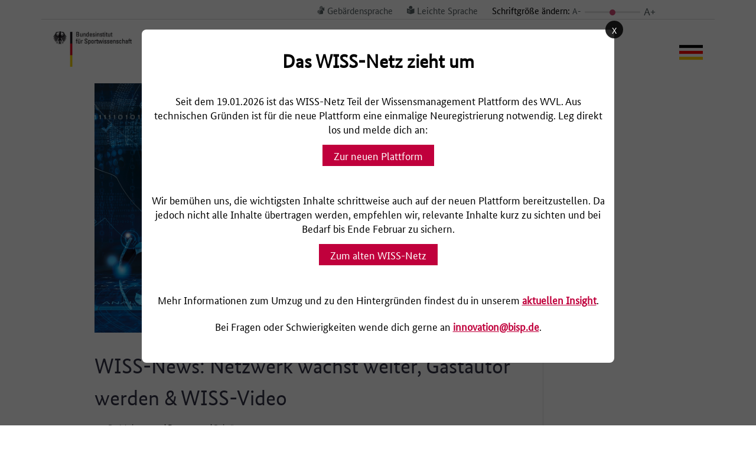

--- FILE ---
content_type: text/html; charset=UTF-8
request_url: https://wiss-netz.de/tag/autoren
body_size: 24271
content:
<!DOCTYPE html>
<html lang="de">
<head>
	<meta charset="UTF-8" />
<meta http-equiv="X-UA-Compatible" content="IE=edge">
	<link rel="pingback" href="https://wiss-netz.de/xmlrpc.php" />

	<script type="text/javascript">
		document.documentElement.className = 'js';
	</script>
	
	<style id="et-divi-userfonts">@font-face { font-family: "Bundes Sans Web"; font-display: swap;  src: url("https://wiss-netz.de/wp-content/uploads/et-fonts/BundesSansWeb-Regular.ttf") format("truetype"); }</style><meta name='robots' content='index, follow, max-image-preview:large, max-snippet:-1, max-video-preview:-1' />
<script type="text/javascript">
			let jqueryParams=[],jQuery=function(r){return jqueryParams=[...jqueryParams,r],jQuery},$=function(r){return jqueryParams=[...jqueryParams,r],$};window.jQuery=jQuery,window.$=jQuery;let customHeadScripts=!1;jQuery.fn=jQuery.prototype={},$.fn=jQuery.prototype={},jQuery.noConflict=function(r){if(window.jQuery)return jQuery=window.jQuery,$=window.jQuery,customHeadScripts=!0,jQuery.noConflict},jQuery.ready=function(r){jqueryParams=[...jqueryParams,r]},$.ready=function(r){jqueryParams=[...jqueryParams,r]},jQuery.load=function(r){jqueryParams=[...jqueryParams,r]},$.load=function(r){jqueryParams=[...jqueryParams,r]},jQuery.fn.ready=function(r){jqueryParams=[...jqueryParams,r]},$.fn.ready=function(r){jqueryParams=[...jqueryParams,r]};</script>
	<!-- This site is optimized with the Yoast SEO plugin v26.3 - https://yoast.com/wordpress/plugins/seo/ -->
	<title>autoren Archives - WISS</title>
	<link rel="canonical" href="https://wiss-netz.de/tag/autoren" />
	<meta property="og:locale" content="de_DE" />
	<meta property="og:type" content="article" />
	<meta property="og:title" content="autoren Archives - WISS" />
	<meta property="og:url" content="https://wiss-netz.de/tag/autoren" />
	<meta property="og:site_name" content="WISS" />
	<meta name="twitter:card" content="summary_large_image" />
	<script type="application/ld+json" class="yoast-schema-graph">{"@context":"https://schema.org","@graph":[{"@type":"CollectionPage","@id":"https://wiss-netz.de/tag/autoren","url":"https://wiss-netz.de/tag/autoren","name":"autoren Archives - WISS","isPartOf":{"@id":"https://wiss-netz.de/#website"},"primaryImageOfPage":{"@id":"https://wiss-netz.de/tag/autoren#primaryimage"},"image":{"@id":"https://wiss-netz.de/tag/autoren#primaryimage"},"thumbnailUrl":"https://wiss-netz.de/wp-content/uploads/2015/06/bisp_Wiss_KeyvisualmitClaim2017_bluweb2.jpg","breadcrumb":{"@id":"https://wiss-netz.de/tag/autoren#breadcrumb"},"inLanguage":"de"},{"@type":"ImageObject","inLanguage":"de","@id":"https://wiss-netz.de/tag/autoren#primaryimage","url":"https://wiss-netz.de/wp-content/uploads/2015/06/bisp_Wiss_KeyvisualmitClaim2017_bluweb2.jpg","contentUrl":"https://wiss-netz.de/wp-content/uploads/2015/06/bisp_Wiss_KeyvisualmitClaim2017_bluweb2.jpg","width":1556,"height":1112},{"@type":"BreadcrumbList","@id":"https://wiss-netz.de/tag/autoren#breadcrumb","itemListElement":[{"@type":"ListItem","position":1,"name":"Home","item":"https://wiss-netz.de/"},{"@type":"ListItem","position":2,"name":"autoren"}]},{"@type":"WebSite","@id":"https://wiss-netz.de/#website","url":"https://wiss-netz.de/","name":"WISS","description":"wir | Innovation im Spitzensport","potentialAction":[{"@type":"SearchAction","target":{"@type":"EntryPoint","urlTemplate":"https://wiss-netz.de/?s={search_term_string}"},"query-input":{"@type":"PropertyValueSpecification","valueRequired":true,"valueName":"search_term_string"}}],"inLanguage":"de"}]}</script>
	<!-- / Yoast SEO plugin. -->


<link rel="alternate" type="application/rss+xml" title="WISS &raquo; Feed" href="https://wiss-netz.de/feed" />
<link rel="alternate" type="application/rss+xml" title="WISS &raquo; Kommentar-Feed" href="https://wiss-netz.de/comments/feed" />
<link rel="alternate" type="application/rss+xml" title="WISS &raquo; autoren Schlagwort-Feed" href="https://wiss-netz.de/tag/autoren/feed" />
<meta content="WorldPlus Child v.1.0" name="generator"/><link rel='stylesheet' id='wp-block-library-css' href='https://wiss-netz.de/wp-includes/css/dist/block-library/style.css?ver=6.8.3' type='text/css' media='all' />
<style id='wp-block-library-theme-inline-css' type='text/css'>
.wp-block-audio :where(figcaption){
  color:#555;
  font-size:13px;
  text-align:center;
}
.is-dark-theme .wp-block-audio :where(figcaption){
  color:#ffffffa6;
}

.wp-block-audio{
  margin:0 0 1em;
}

.wp-block-code{
  border:1px solid #ccc;
  border-radius:4px;
  font-family:Menlo,Consolas,monaco,monospace;
  padding:.8em 1em;
}

.wp-block-embed :where(figcaption){
  color:#555;
  font-size:13px;
  text-align:center;
}
.is-dark-theme .wp-block-embed :where(figcaption){
  color:#ffffffa6;
}

.wp-block-embed{
  margin:0 0 1em;
}

.blocks-gallery-caption{
  color:#555;
  font-size:13px;
  text-align:center;
}
.is-dark-theme .blocks-gallery-caption{
  color:#ffffffa6;
}

:root :where(.wp-block-image figcaption){
  color:#555;
  font-size:13px;
  text-align:center;
}
.is-dark-theme :root :where(.wp-block-image figcaption){
  color:#ffffffa6;
}

.wp-block-image{
  margin:0 0 1em;
}

.wp-block-pullquote{
  border-bottom:4px solid;
  border-top:4px solid;
  color:currentColor;
  margin-bottom:1.75em;
}
.wp-block-pullquote cite,.wp-block-pullquote footer,.wp-block-pullquote__citation{
  color:currentColor;
  font-size:.8125em;
  font-style:normal;
  text-transform:uppercase;
}

.wp-block-quote{
  border-left:.25em solid;
  margin:0 0 1.75em;
  padding-left:1em;
}
.wp-block-quote cite,.wp-block-quote footer{
  color:currentColor;
  font-size:.8125em;
  font-style:normal;
  position:relative;
}
.wp-block-quote:where(.has-text-align-right){
  border-left:none;
  border-right:.25em solid;
  padding-left:0;
  padding-right:1em;
}
.wp-block-quote:where(.has-text-align-center){
  border:none;
  padding-left:0;
}
.wp-block-quote.is-large,.wp-block-quote.is-style-large,.wp-block-quote:where(.is-style-plain){
  border:none;
}

.wp-block-search .wp-block-search__label{
  font-weight:700;
}

.wp-block-search__button{
  border:1px solid #ccc;
  padding:.375em .625em;
}

:where(.wp-block-group.has-background){
  padding:1.25em 2.375em;
}

.wp-block-separator.has-css-opacity{
  opacity:.4;
}

.wp-block-separator{
  border:none;
  border-bottom:2px solid;
  margin-left:auto;
  margin-right:auto;
}
.wp-block-separator.has-alpha-channel-opacity{
  opacity:1;
}
.wp-block-separator:not(.is-style-wide):not(.is-style-dots){
  width:100px;
}
.wp-block-separator.has-background:not(.is-style-dots){
  border-bottom:none;
  height:1px;
}
.wp-block-separator.has-background:not(.is-style-wide):not(.is-style-dots){
  height:2px;
}

.wp-block-table{
  margin:0 0 1em;
}
.wp-block-table td,.wp-block-table th{
  word-break:normal;
}
.wp-block-table :where(figcaption){
  color:#555;
  font-size:13px;
  text-align:center;
}
.is-dark-theme .wp-block-table :where(figcaption){
  color:#ffffffa6;
}

.wp-block-video :where(figcaption){
  color:#555;
  font-size:13px;
  text-align:center;
}
.is-dark-theme .wp-block-video :where(figcaption){
  color:#ffffffa6;
}

.wp-block-video{
  margin:0 0 1em;
}

:root :where(.wp-block-template-part.has-background){
  margin-bottom:0;
  margin-top:0;
  padding:1.25em 2.375em;
}
</style>
<style id='global-styles-inline-css' type='text/css'>
:root{--wp--preset--aspect-ratio--square: 1;--wp--preset--aspect-ratio--4-3: 4/3;--wp--preset--aspect-ratio--3-4: 3/4;--wp--preset--aspect-ratio--3-2: 3/2;--wp--preset--aspect-ratio--2-3: 2/3;--wp--preset--aspect-ratio--16-9: 16/9;--wp--preset--aspect-ratio--9-16: 9/16;--wp--preset--color--black: #000000;--wp--preset--color--cyan-bluish-gray: #abb8c3;--wp--preset--color--white: #ffffff;--wp--preset--color--pale-pink: #f78da7;--wp--preset--color--vivid-red: #cf2e2e;--wp--preset--color--luminous-vivid-orange: #ff6900;--wp--preset--color--luminous-vivid-amber: #fcb900;--wp--preset--color--light-green-cyan: #7bdcb5;--wp--preset--color--vivid-green-cyan: #00d084;--wp--preset--color--pale-cyan-blue: #8ed1fc;--wp--preset--color--vivid-cyan-blue: #0693e3;--wp--preset--color--vivid-purple: #9b51e0;--wp--preset--gradient--vivid-cyan-blue-to-vivid-purple: linear-gradient(135deg,rgba(6,147,227,1) 0%,rgb(155,81,224) 100%);--wp--preset--gradient--light-green-cyan-to-vivid-green-cyan: linear-gradient(135deg,rgb(122,220,180) 0%,rgb(0,208,130) 100%);--wp--preset--gradient--luminous-vivid-amber-to-luminous-vivid-orange: linear-gradient(135deg,rgba(252,185,0,1) 0%,rgba(255,105,0,1) 100%);--wp--preset--gradient--luminous-vivid-orange-to-vivid-red: linear-gradient(135deg,rgba(255,105,0,1) 0%,rgb(207,46,46) 100%);--wp--preset--gradient--very-light-gray-to-cyan-bluish-gray: linear-gradient(135deg,rgb(238,238,238) 0%,rgb(169,184,195) 100%);--wp--preset--gradient--cool-to-warm-spectrum: linear-gradient(135deg,rgb(74,234,220) 0%,rgb(151,120,209) 20%,rgb(207,42,186) 40%,rgb(238,44,130) 60%,rgb(251,105,98) 80%,rgb(254,248,76) 100%);--wp--preset--gradient--blush-light-purple: linear-gradient(135deg,rgb(255,206,236) 0%,rgb(152,150,240) 100%);--wp--preset--gradient--blush-bordeaux: linear-gradient(135deg,rgb(254,205,165) 0%,rgb(254,45,45) 50%,rgb(107,0,62) 100%);--wp--preset--gradient--luminous-dusk: linear-gradient(135deg,rgb(255,203,112) 0%,rgb(199,81,192) 50%,rgb(65,88,208) 100%);--wp--preset--gradient--pale-ocean: linear-gradient(135deg,rgb(255,245,203) 0%,rgb(182,227,212) 50%,rgb(51,167,181) 100%);--wp--preset--gradient--electric-grass: linear-gradient(135deg,rgb(202,248,128) 0%,rgb(113,206,126) 100%);--wp--preset--gradient--midnight: linear-gradient(135deg,rgb(2,3,129) 0%,rgb(40,116,252) 100%);--wp--preset--font-size--small: 13px;--wp--preset--font-size--medium: 20px;--wp--preset--font-size--large: 36px;--wp--preset--font-size--x-large: 42px;--wp--preset--spacing--20: 0.44rem;--wp--preset--spacing--30: 0.67rem;--wp--preset--spacing--40: 1rem;--wp--preset--spacing--50: 1.5rem;--wp--preset--spacing--60: 2.25rem;--wp--preset--spacing--70: 3.38rem;--wp--preset--spacing--80: 5.06rem;--wp--preset--shadow--natural: 6px 6px 9px rgba(0, 0, 0, 0.2);--wp--preset--shadow--deep: 12px 12px 50px rgba(0, 0, 0, 0.4);--wp--preset--shadow--sharp: 6px 6px 0px rgba(0, 0, 0, 0.2);--wp--preset--shadow--outlined: 6px 6px 0px -3px rgba(255, 255, 255, 1), 6px 6px rgba(0, 0, 0, 1);--wp--preset--shadow--crisp: 6px 6px 0px rgba(0, 0, 0, 1);}:root { --wp--style--global--content-size: 823px;--wp--style--global--wide-size: 1080px; }:where(body) { margin: 0; }.wp-site-blocks > .alignleft { float: left; margin-right: 2em; }.wp-site-blocks > .alignright { float: right; margin-left: 2em; }.wp-site-blocks > .aligncenter { justify-content: center; margin-left: auto; margin-right: auto; }:where(.is-layout-flex){gap: 0.5em;}:where(.is-layout-grid){gap: 0.5em;}.is-layout-flow > .alignleft{float: left;margin-inline-start: 0;margin-inline-end: 2em;}.is-layout-flow > .alignright{float: right;margin-inline-start: 2em;margin-inline-end: 0;}.is-layout-flow > .aligncenter{margin-left: auto !important;margin-right: auto !important;}.is-layout-constrained > .alignleft{float: left;margin-inline-start: 0;margin-inline-end: 2em;}.is-layout-constrained > .alignright{float: right;margin-inline-start: 2em;margin-inline-end: 0;}.is-layout-constrained > .aligncenter{margin-left: auto !important;margin-right: auto !important;}.is-layout-constrained > :where(:not(.alignleft):not(.alignright):not(.alignfull)){max-width: var(--wp--style--global--content-size);margin-left: auto !important;margin-right: auto !important;}.is-layout-constrained > .alignwide{max-width: var(--wp--style--global--wide-size);}body .is-layout-flex{display: flex;}.is-layout-flex{flex-wrap: wrap;align-items: center;}.is-layout-flex > :is(*, div){margin: 0;}body .is-layout-grid{display: grid;}.is-layout-grid > :is(*, div){margin: 0;}body{padding-top: 0px;padding-right: 0px;padding-bottom: 0px;padding-left: 0px;}:root :where(.wp-element-button, .wp-block-button__link){background-color: #32373c;border-width: 0;color: #fff;font-family: inherit;font-size: inherit;line-height: inherit;padding: calc(0.667em + 2px) calc(1.333em + 2px);text-decoration: none;}.has-black-color{color: var(--wp--preset--color--black) !important;}.has-cyan-bluish-gray-color{color: var(--wp--preset--color--cyan-bluish-gray) !important;}.has-white-color{color: var(--wp--preset--color--white) !important;}.has-pale-pink-color{color: var(--wp--preset--color--pale-pink) !important;}.has-vivid-red-color{color: var(--wp--preset--color--vivid-red) !important;}.has-luminous-vivid-orange-color{color: var(--wp--preset--color--luminous-vivid-orange) !important;}.has-luminous-vivid-amber-color{color: var(--wp--preset--color--luminous-vivid-amber) !important;}.has-light-green-cyan-color{color: var(--wp--preset--color--light-green-cyan) !important;}.has-vivid-green-cyan-color{color: var(--wp--preset--color--vivid-green-cyan) !important;}.has-pale-cyan-blue-color{color: var(--wp--preset--color--pale-cyan-blue) !important;}.has-vivid-cyan-blue-color{color: var(--wp--preset--color--vivid-cyan-blue) !important;}.has-vivid-purple-color{color: var(--wp--preset--color--vivid-purple) !important;}.has-black-background-color{background-color: var(--wp--preset--color--black) !important;}.has-cyan-bluish-gray-background-color{background-color: var(--wp--preset--color--cyan-bluish-gray) !important;}.has-white-background-color{background-color: var(--wp--preset--color--white) !important;}.has-pale-pink-background-color{background-color: var(--wp--preset--color--pale-pink) !important;}.has-vivid-red-background-color{background-color: var(--wp--preset--color--vivid-red) !important;}.has-luminous-vivid-orange-background-color{background-color: var(--wp--preset--color--luminous-vivid-orange) !important;}.has-luminous-vivid-amber-background-color{background-color: var(--wp--preset--color--luminous-vivid-amber) !important;}.has-light-green-cyan-background-color{background-color: var(--wp--preset--color--light-green-cyan) !important;}.has-vivid-green-cyan-background-color{background-color: var(--wp--preset--color--vivid-green-cyan) !important;}.has-pale-cyan-blue-background-color{background-color: var(--wp--preset--color--pale-cyan-blue) !important;}.has-vivid-cyan-blue-background-color{background-color: var(--wp--preset--color--vivid-cyan-blue) !important;}.has-vivid-purple-background-color{background-color: var(--wp--preset--color--vivid-purple) !important;}.has-black-border-color{border-color: var(--wp--preset--color--black) !important;}.has-cyan-bluish-gray-border-color{border-color: var(--wp--preset--color--cyan-bluish-gray) !important;}.has-white-border-color{border-color: var(--wp--preset--color--white) !important;}.has-pale-pink-border-color{border-color: var(--wp--preset--color--pale-pink) !important;}.has-vivid-red-border-color{border-color: var(--wp--preset--color--vivid-red) !important;}.has-luminous-vivid-orange-border-color{border-color: var(--wp--preset--color--luminous-vivid-orange) !important;}.has-luminous-vivid-amber-border-color{border-color: var(--wp--preset--color--luminous-vivid-amber) !important;}.has-light-green-cyan-border-color{border-color: var(--wp--preset--color--light-green-cyan) !important;}.has-vivid-green-cyan-border-color{border-color: var(--wp--preset--color--vivid-green-cyan) !important;}.has-pale-cyan-blue-border-color{border-color: var(--wp--preset--color--pale-cyan-blue) !important;}.has-vivid-cyan-blue-border-color{border-color: var(--wp--preset--color--vivid-cyan-blue) !important;}.has-vivid-purple-border-color{border-color: var(--wp--preset--color--vivid-purple) !important;}.has-vivid-cyan-blue-to-vivid-purple-gradient-background{background: var(--wp--preset--gradient--vivid-cyan-blue-to-vivid-purple) !important;}.has-light-green-cyan-to-vivid-green-cyan-gradient-background{background: var(--wp--preset--gradient--light-green-cyan-to-vivid-green-cyan) !important;}.has-luminous-vivid-amber-to-luminous-vivid-orange-gradient-background{background: var(--wp--preset--gradient--luminous-vivid-amber-to-luminous-vivid-orange) !important;}.has-luminous-vivid-orange-to-vivid-red-gradient-background{background: var(--wp--preset--gradient--luminous-vivid-orange-to-vivid-red) !important;}.has-very-light-gray-to-cyan-bluish-gray-gradient-background{background: var(--wp--preset--gradient--very-light-gray-to-cyan-bluish-gray) !important;}.has-cool-to-warm-spectrum-gradient-background{background: var(--wp--preset--gradient--cool-to-warm-spectrum) !important;}.has-blush-light-purple-gradient-background{background: var(--wp--preset--gradient--blush-light-purple) !important;}.has-blush-bordeaux-gradient-background{background: var(--wp--preset--gradient--blush-bordeaux) !important;}.has-luminous-dusk-gradient-background{background: var(--wp--preset--gradient--luminous-dusk) !important;}.has-pale-ocean-gradient-background{background: var(--wp--preset--gradient--pale-ocean) !important;}.has-electric-grass-gradient-background{background: var(--wp--preset--gradient--electric-grass) !important;}.has-midnight-gradient-background{background: var(--wp--preset--gradient--midnight) !important;}.has-small-font-size{font-size: var(--wp--preset--font-size--small) !important;}.has-medium-font-size{font-size: var(--wp--preset--font-size--medium) !important;}.has-large-font-size{font-size: var(--wp--preset--font-size--large) !important;}.has-x-large-font-size{font-size: var(--wp--preset--font-size--x-large) !important;}
:where(.wp-block-post-template.is-layout-flex){gap: 1.25em;}:where(.wp-block-post-template.is-layout-grid){gap: 1.25em;}
:where(.wp-block-columns.is-layout-flex){gap: 2em;}:where(.wp-block-columns.is-layout-grid){gap: 2em;}
:root :where(.wp-block-pullquote){font-size: 1.5em;line-height: 1.6;}
</style>
<link rel='stylesheet' id='contact-form-7-css' href='https://wiss-netz.de/wp-content/plugins/contact-form-7/includes/css/styles.css?ver=6.1.3' type='text/css' media='all' />
<link rel='stylesheet' id='ctdb-style-css' href='https://wiss-netz.de/wp-content/plugins/wp-discussion-board/assets/css/style.css?ver=2.5.6' type='text/css' media='all' />
<link rel='stylesheet' id='dashicons-css' href='https://wiss-netz.de/wp-includes/css/dashicons.css?ver=6.8.3' type='text/css' media='all' />
<link rel='stylesheet' id='ctdb-pro-style-css' href='https://wiss-netz.de/wp-content/plugins/discussion-board-pro/assets/css/style.css?ver=1.8.9' type='text/css' media='all' />
<link rel='stylesheet' id='ff-divi-wiss-styles-css' href='https://wiss-netz.de/wp-content/plugins/ff-divi-wiss/styles/style.min.css?ver=1.0.0' type='text/css' media='all' />
<link rel='stylesheet' id='revslider-divi-styles-css' href='https://wiss-netz.de/wp-content/plugins/revslider/admin/includes/shortcode_generator/divi/styles/style.min.css?ver=1.0.0' type='text/css' media='all' />
<link rel='stylesheet' id='borlabs-cookie-css' href='https://wiss-netz.de/wp-content/cache/borlabs-cookie/borlabs-cookie_1_de.css?ver=2.3.5-112' type='text/css' media='all' />
<link rel='stylesheet' id='flagallery-css' href='https://wiss-netz.de/wp-content/plugins/flash-album-gallery/assets/flagallery.css?ver=6.1.2' type='text/css' media='all' />
<link rel='stylesheet' id='a3a3_lazy_load-css' href='//wiss-netz.de/wp-content/uploads/sass/a3_lazy_load.min.css?ver=1683805479' type='text/css' media='all' />
<link rel='stylesheet' id='divi-style-parent-css' href='https://wiss-netz.de/wp-content/themes/Divi/style-static.min.css?ver=4.27.4' type='text/css' media='all' />
<link rel='stylesheet' id='timepickercss-css' href='https://wiss-netz.de/wp-content/themes/worldplus-child-theme/assets/lib/jquery.datetimepicker.min.css?ver=6.8.3' type='text/css' media='all' />
<link rel='stylesheet' id='base-css' href='https://wiss-netz.de/wp-content/themes/worldplus-child-theme/css/base.css?ver=6.8.3' type='text/css' media='all' />
<link rel='stylesheet' id='bootstrap-css' href='https://wiss-netz.de/wp-content/themes/worldplus-child-theme/css/bootstrap.min.css?ver=6.8.3' type='text/css' media='all' />
<link rel='stylesheet' id='prettyPhoto-css' href='https://wiss-netz.de/wp-content/themes/worldplus-child-theme/css/prettyPhoto.css?ver=6.8.3' type='text/css' media='all' />
<link rel='stylesheet' id='font_awesome-css' href='https://wiss-netz.de/wp-content/themes/worldplus-child-theme/css/font-awesome/css/font-awesome.min.css?ver=6.8.3' type='text/css' media='all' />
<link rel='stylesheet' id='EnFonto-css' href='https://wiss-netz.de/wp-content/themes/worldplus-child-theme/css/EnFonto/style.css?ver=6.8.3' type='text/css' media='all' />
<link rel='stylesheet' id='animate_custom-css' href='https://wiss-netz.de/wp-content/themes/worldplus-child-theme/css/animate-custom.css?ver=6.8.3' type='text/css' media='all' />
<link rel='stylesheet' id='main_css-css' href='https://wiss-netz.de/wp-content/themes/worldplus-child-theme/css/main.css?ver=6.8.3' type='text/css' media='all' />
<link rel='stylesheet' id='responsive-css' href='https://wiss-netz.de/wp-content/themes/worldplus-child-theme/css/responsive.css?ver=6.8.3' type='text/css' media='all' />
<link rel='stylesheet' id='divi-style-css' href='https://wiss-netz.de/wp-content/themes/worldplus-child-theme/style.css?ver=1.0' type='text/css' media='all' />
<link rel='stylesheet' id='main_style-css' href='https://wiss-netz.de/wp-content/themes/worldplus-child-theme/style.css?ver=1.0' type='text/css' media='all' />
<link rel='stylesheet' id='v_child_theme-css' href='https://wiss-netz.de/wp-content/themes/worldplus-child-theme/style.css?ver=1.0' type='text/css' media='all' />
<link rel='stylesheet' id='slick_style-css' href='https://wiss-netz.de/wp-content/themes/worldplus-child-theme/js/slick/slick.css?ver=6.8.3' type='text/css' media='all' />
<link rel='stylesheet' id='slick_style_theme-css' href='https://wiss-netz.de/wp-content/themes/worldplus-child-theme/js/slick/slick-theme.css?ver=6.8.3' type='text/css' media='all' />
<script type="text/javascript" src="https://wiss-netz.de/wp-content/themes/worldplus-child-theme/dist/bundle-min.js?ver=6.8.3" id="wiss-bundle-js"></script>
<script type="text/javascript" src="https://wiss-netz.de/wp-content/themes/worldplus-child-theme/assets/lib/jquery.datetimepicker.full.min.js?ver=6.8.3" id="timepickerjs-js"></script>
<script type="text/javascript" src="https://wiss-netz.de/wp-content/themes/worldplus-child-theme/UMZUG/overlay.js?ver=1.1" id="umzug-overlay-js"></script>
<script type="text/javascript" id="borlabs-cookie-prioritize-js-extra">
/* <![CDATA[ */
var borlabsCookiePrioritized = {"domain":"wiss-netz.de","path":"\/","version":"1","bots":"1","optInJS":{"statistics":{"matomo-tag-manager":"[base64]","matomo":"[base64]"}}};
/* ]]> */
</script>
<script type="text/javascript" src="https://wiss-netz.de/wp-content/plugins/borlabs-cookie/assets/javascript/borlabs-cookie-prioritize.min.js?ver=2.3.5" id="borlabs-cookie-prioritize-js"></script>
<link rel="https://api.w.org/" href="https://wiss-netz.de/wp-json/" /><link rel="alternate" title="JSON" type="application/json" href="https://wiss-netz.de/wp-json/wp/v2/tags/482" /><link rel="EditURI" type="application/rsd+xml" title="RSD" href="https://wiss-netz.de/xmlrpc.php?rsd" />

<!-- <meta name='Grand Flagallery' content='6.1.2' /> -->
<script type="text/javascript">
           	 	var ajaxurl = "https://wiss-netz.de/wp-admin/admin-ajax.php";
         	</script><link href="https://wiss-netz.de/wp-content/themes/worldplus-child-theme/assets/fonts/bundesserif.css" rel="stylesheet" property="stylesheet" media="all" type="text/css" ><link href="https://wiss-netz.de/wp-content/themes/worldplus-child-theme/assets/fonts/bundessans.css" rel="stylesheet" property="stylesheet" media="all" type="text/css" ><meta name="viewport" content="width=device-width, initial-scale=1.0, maximum-scale=1.0, user-scalable=0" /><meta name="generator" content="Powered by Slider Revolution 6.5.9 - responsive, Mobile-Friendly Slider Plugin for WordPress with comfortable drag and drop interface." />
<script type="text/javascript">
	document.addEventListener("DOMContentLoaded", () => {
		const main = document.querySelector('#et-boc');
		const loggedIn = document.querySelector('body.logged-in');
		if(main != null && loggedIn != null){
			const stickyWissLab = document.createElement('div');
			stickyWissLab.setAttribute('id', 'sticky-wiss-lab');
			
			const a = document.createElement('a');
			a.setAttribute('href', '/?s=');
			
			const img = document.createElement('img');
			img.setAttribute('src', '/wp-content/uploads/2022/05/sticky-search.png');
				
			a.appendChild(img);
			
			stickyWissLab.appendChild(a);
			main.prepend(stickyWissLab);
		}
	});
</script>
<style type="text/css">
	#sticky-wiss-lab {
		/*position: sticky;*/
		position: fixed;
    	right: 0;
	    width: 100px;
    	top: 30%;
	    height: 100px;
	  	float: right;
		z-index: 9999;
	}
	#sticky-wiss-lab:hover {
		transform: scale(1.1);
		transition: all 1s;
	}
	.et-fb #sticky-wiss-lab {
		display: none;
	}
	html > body.mvc-rework .project-uploads ul li {
		margin-bottom: 0;
	}
	html > body.mvc-rework .project-uploads ul li a {
		flex-grow: 10;
	}	
	html > body.mvc-rework .project-uploads ul li a span {
		max-width: 80%;
	}
	html > body.mvc-rework .project-uploads ul li .file-name {
		font-size: 1rem;
	}
</style><link rel="icon" href="https://wiss-netz.de/wp-content/uploads/2022/05/cropped-wiss-icon-32x32.png" sizes="32x32" />
<link rel="icon" href="https://wiss-netz.de/wp-content/uploads/2022/05/cropped-wiss-icon-192x192.png" sizes="192x192" />
<link rel="apple-touch-icon" href="https://wiss-netz.de/wp-content/uploads/2022/05/cropped-wiss-icon-180x180.png" />
<meta name="msapplication-TileImage" content="https://wiss-netz.de/wp-content/uploads/2022/05/cropped-wiss-icon-270x270.png" />
<input type="hidden" name="ctdb_board_id" id="ctdb_board_id" value=""><script type="text/javascript">function setREVStartSize(e){
			//window.requestAnimationFrame(function() {				 
				window.RSIW = window.RSIW===undefined ? window.innerWidth : window.RSIW;	
				window.RSIH = window.RSIH===undefined ? window.innerHeight : window.RSIH;	
				try {								
					var pw = document.getElementById(e.c).parentNode.offsetWidth,
						newh;
					pw = pw===0 || isNaN(pw) ? window.RSIW : pw;
					e.tabw = e.tabw===undefined ? 0 : parseInt(e.tabw);
					e.thumbw = e.thumbw===undefined ? 0 : parseInt(e.thumbw);
					e.tabh = e.tabh===undefined ? 0 : parseInt(e.tabh);
					e.thumbh = e.thumbh===undefined ? 0 : parseInt(e.thumbh);
					e.tabhide = e.tabhide===undefined ? 0 : parseInt(e.tabhide);
					e.thumbhide = e.thumbhide===undefined ? 0 : parseInt(e.thumbhide);
					e.mh = e.mh===undefined || e.mh=="" || e.mh==="auto" ? 0 : parseInt(e.mh,0);		
					if(e.layout==="fullscreen" || e.l==="fullscreen") 						
						newh = Math.max(e.mh,window.RSIH);					
					else{					
						e.gw = Array.isArray(e.gw) ? e.gw : [e.gw];
						for (var i in e.rl) if (e.gw[i]===undefined || e.gw[i]===0) e.gw[i] = e.gw[i-1];					
						e.gh = e.el===undefined || e.el==="" || (Array.isArray(e.el) && e.el.length==0)? e.gh : e.el;
						e.gh = Array.isArray(e.gh) ? e.gh : [e.gh];
						for (var i in e.rl) if (e.gh[i]===undefined || e.gh[i]===0) e.gh[i] = e.gh[i-1];
											
						var nl = new Array(e.rl.length),
							ix = 0,						
							sl;					
						e.tabw = e.tabhide>=pw ? 0 : e.tabw;
						e.thumbw = e.thumbhide>=pw ? 0 : e.thumbw;
						e.tabh = e.tabhide>=pw ? 0 : e.tabh;
						e.thumbh = e.thumbhide>=pw ? 0 : e.thumbh;					
						for (var i in e.rl) nl[i] = e.rl[i]<window.RSIW ? 0 : e.rl[i];
						sl = nl[0];									
						for (var i in nl) if (sl>nl[i] && nl[i]>0) { sl = nl[i]; ix=i;}															
						var m = pw>(e.gw[ix]+e.tabw+e.thumbw) ? 1 : (pw-(e.tabw+e.thumbw)) / (e.gw[ix]);					
						newh =  (e.gh[ix] * m) + (e.tabh + e.thumbh);
					}
					var el = document.getElementById(e.c);
					if (el!==null && el) el.style.height = newh+"px";					
					el = document.getElementById(e.c+"_wrapper");
					if (el!==null && el) {
						el.style.height = newh+"px";
						el.style.display = "block";
					}
				} catch(e){
					console.log("Failure at Presize of Slider:" + e)
				}					   
			//});
		  };</script>
<link rel="stylesheet" id="et-divi-customizer-global-cached-inline-styles" href="https://wiss-netz.de/wp-content/et-cache/global/et-divi-customizer-global.min.css?ver=1768572819" /><link rel="stylesheet" id="et-core-unified-cpt-10048-cached-inline-styles" href="https://wiss-netz.de/wp-content/et-cache/10048/et-core-unified-cpt-10048.min.css?ver=1768572820" /><link rel="stylesheet" id="et-core-unified-cpt-deferred-10048-cached-inline-styles" href="https://wiss-netz.de/wp-content/et-cache/10048/et-core-unified-cpt-deferred-10048.min.css?ver=1768572820" /><style id="et-critical-inline-css">.footer-meta-menu.et_pb_menu .et-menu-nav>ul>li{margin-top:0}.footer-meta-menu.et_pb_menu .et-menu-nav>ul ul.sub-menu{display:block;visibility:visible;opacity:1;box-shadow:none;-moz-box-shadow:none;-webkit-box-shadow:none;padding:15px 0}.footer-meta-menu.et_pb_menu .et-menu-nav>ul ul.sub-menu li{padding:0}.footer-meta-menu.et_pb_menu .et-menu-nav>ul ul.sub-menu li a{padding:0;font-family:'Bundes Sans Web',Helvetica,Arial,Lucida,sans-serif;font-weight:normal;font-size:16px}.footer-meta-menu.et_pb_menu .et-menu>li{padding:0}.footer-meta-menu.et-menu .menu-item-has-children>a:first-child:after{content:none}#page-container #menu-footer-menu li{padding:0 10px 0 0}#page-container #menu-footer-menu li a{border-right:1px solid white;padding:0 10px 0 0}#page-container #menu-footer-menu li:last-of-type a{border:none}footer .et_pb_menu__menu,footer .et-menu-nav{width:100%}#page-container #menu-footer-menue{display:flex;width:100%;flex-wrap:nowrap;justify-content:space-between}#page-container #menu-footer-menue *{font-size:1.0rem;padding:0;max-width:100%}#page-container #menu-footer-menue.nav li ul.sub-menu{display:block;visibility:visible;opacity:1}#page-container #menu-footer-menue .menu-item-has-children>a:first-child:after{content:none}#page-container #menu-footer-menue.nav li ul{border:none;-webkit-box-shadow:none;box-shadow:none;-moz-box-shadow:none}#page-container #menu-footer-menue.nav>li,#menu-footer-menue.nav ul.sub-menu li,#menu-footer-menue.nav ul.sub-menu li a{padding:0;font-weight:normal}#page-container #menu-footer-menue.nav>li{font-weight:bold;flex-grow:2}#page-container #menu-footer-menue.nav>li:last-child{padding-right:0}#page-container #menu-footer-menue.nav .sub-menu{padding:0}#page-container #footer-menu .et_pb_menu__menu{display:block}#page-container #footer-menu #menu-footer-menu{width:100%;display:flex;align-items:center}#page-container #footer-menu .et_mobile_nav_menu{display:none}@font-face{font-family:"Bundes Sans Web";font-display:swap;src:url("https://wiss-netz.de/wp-content/uploads/et-fonts/BundesSansWeb-Regular.ttf") format("truetype")}@font-face{font-family:"Bundes Serif";font-display:swap;src:url("https://wiss-netz.de/wp-content/uploads/et-fonts/bundesserif-regular-webfont.ttf") format("truetype")}</style>
<link rel="preload" as="style" id="et-core-unified-cpt-deferred-10049-cached-inline-styles" href="https://wiss-netz.de/wp-content/et-cache/10049/et-core-unified-cpt-deferred-10049.min.css?ver=1768572820" onload="this.onload=null;this.rel='stylesheet';" /></head>
<body class="archive tag tag-autoren tag-482 wp-theme-Divi wp-child-theme-worldplus-child-theme et-tb-has-template et-tb-has-header et-tb-has-footer ctdb-layout-standard ctdb-archive-layout-classic ctdb-worldplus-child ctdb-user-can-view ctdb-user-can-post ctdb-freshness-timeago logged-out is_not_member et_pb_button_helper_class et_cover_background et_pb_gutter osx et_pb_gutters3 et_right_sidebar et_divi_theme et-db">
	<div id="page-container">
    <div id='loader-wrapper'>
        <div id='loader'>
            <div id='success'>
                <svg class='checkmark' xmlns='http://www.w3.org/2000/svg' viewBox='0 0 52 52'>
                    <circle class='checkmark__circle' cx='26' cy='26' r='25' fill='none'/>
                    <path class='checkmark__check' fill='none' d='M14.1 27.2l7.1 7.2 16.7-16.8'/>
                </svg>
            </div>
            <div id='waiting'>

                <svg version='1.1' id='L9' xmlns='http://www.w3.org/2000/svg' xmlns:xlink='http://www.w3.org/1999/xlink'
                     x='0px'
                     y='0px'
                     width='96'
                     height='96'
                     viewBox='0 0 100 100' enable-background='new 0 0 0 0' xml:space='preserve'>
    <path fill='#FD3B3B'
          d='M73,50c0-12.7-10.3-23-23-23S27,37.3,27,50 M30.9,50c0-10.5,8.5-19.1,19.1-19.1S69.1,39.5,69.1,50'>
        <animateTransform
                attributeName='transform'
                attributeType='XML'
                type='rotate'
                dur='0.7s'
                from='0 50 50'
                to='360 50 50'
                repeatCount='indefinite'/>
    </path>
</svg>
            </div>
            Ihre Änderungen werden gespeichert...
        </div>
    </div>

    <div id="guest-menu">
    <div class="et_pb_section et_pb_section_1x">
        <div class="et_pb_row et_pb_row_1" style="padding-left: 0 !important; padding-right: 0 !important;">
            <div class="et_pb_column et_pb_column_4_4">
                <div id="guest-menu-close">
                    <svg xmlns="http://www.w3.org/2000/svg" class="h-6 w-6" fill="none" viewBox="0 0 24 24" stroke="currentColor">
                      <path stroke-linecap="round" stroke-linejoin="round" stroke-width="2" d="M6 18L18 6M6 6l12 12" />
                    </svg>
                </div>
                <div id="guest-menu-main">
<ul id="nav" class=""><li id="menu-item-10281" class="menu-item menu-item-type-post_type menu-item-object-page menu-item-home menu-item-10281"><a href="https://wiss-netz.de/" class="button-default medium button-profile">Startseite</a></li>
<li id="menu-item-10293" class="menu-item menu-item-type-post_type menu-item-object-page menu-item-10293"><a href="https://wiss-netz.de/wiss-map" class="button-default medium button-profile">WISS-Map</a></li>
<li id="menu-item-10290" class="menu-item menu-item-type-post_type menu-item-object-page menu-item-has-children menu-item-10290"><a href="https://wiss-netz.de/innovation-hub" class="button-default medium button-profile">Innovation Hub</a>
<ul class="sub-menu">
	<li id="menu-item-10299" class="menu-item menu-item-type-custom menu-item-object-custom menu-item-10299"><a href="/netzwerke/innovation-hub/dashboard/" class="button-default medium button-profile">Dashboard</a></li>
	<li id="menu-item-10300" class="menu-item menu-item-type-custom menu-item-object-custom menu-item-10300"><a href="/netzwerke/innovation-hub/termine/" class="button-default medium button-profile">Termine</a></li>
	<li id="menu-item-10301" class="menu-item menu-item-type-custom menu-item-object-custom menu-item-10301"><a href="/netzwerke/innovation-hub/projekte/" class="button-default medium button-profile">Projekte</a></li>
	<li id="menu-item-10302" class="menu-item menu-item-type-custom menu-item-object-custom menu-item-10302"><a href="/board/innovation-hub" class="button-default medium button-profile">Forum</a></li>
	<li id="menu-item-10291" class="menu-item menu-item-type-post_type menu-item-object-page menu-item-10291"><a href="https://wiss-netz.de/innovation-hub/innovationsimpulse" class="button-default medium button-profile">Innovationsimpulse</a></li>
	<li id="menu-item-10292" class="menu-item menu-item-type-post_type menu-item-object-page menu-item-10292"><a href="https://wiss-netz.de/innovation-hub/kontaktiere-uns" class="button-default medium button-profile">Kontaktiere uns</a></li>
</ul>
</li>
<li id="menu-item-10294" class="menu-item menu-item-type-custom menu-item-object-custom menu-item-has-children menu-item-10294"><a href="/?s=" class="button-default medium button-profile">WISS-Lab</a>
<ul class="sub-menu">
	<li id="menu-item-10295" class="menu-item menu-item-type-custom menu-item-object-custom menu-item-10295"><a href="/?wiss_post_type=post&#038;s" class="button-default medium button-profile">Beiträge finden</a></li>
	<li id="menu-item-10296" class="menu-item menu-item-type-custom menu-item-object-custom menu-item-10296"><a href="/?wiss_post_type=project&#038;s" class="button-default medium button-profile">Projekte finden</a></li>
	<li id="menu-item-10297" class="menu-item menu-item-type-custom menu-item-object-custom menu-item-10297"><a href="/?wiss_post_type=user&#038;s" class="button-default medium button-profile">ExpertInnen finden</a></li>
</ul>
</li>
<li id="menu-item-10298" class="menu-item menu-item-type-custom menu-item-object-custom menu-item-has-children menu-item-10298"><a href="/uber-uns#gastnetzwerke" class="button-default medium button-profile">Netzwerke</a>
<ul class="sub-menu">
	<li id="menu-item-10282" class="menu-item menu-item-type-post_type menu-item-object-page menu-item-10282"><a href="https://wiss-netz.de/startseite/osp-tw-netzwerk" class="button-default medium button-profile">OSP-TW-Netzwerk</a></li>
	<li id="menu-item-10283" class="menu-item menu-item-type-post_type menu-item-object-page menu-item-10283"><a href="https://wiss-netz.de/startseite/sinn" class="button-default medium button-profile">SINN</a></li>
	<li id="menu-item-10284" class="menu-item menu-item-type-post_type menu-item-object-page menu-item-10284"><a href="https://wiss-netz.de/startseite/sportdirektoren" class="button-default medium button-profile">Sportdirektoren</a></li>
	<li id="menu-item-10285" class="menu-item menu-item-type-post_type menu-item-object-page menu-item-10285"><a href="https://wiss-netz.de/startseite/wiko-netzwerk" class="button-default medium button-profile">Wiko-Netzwerk</a></li>
	<li id="menu-item-11666" class="menu-item menu-item-type-post_type menu-item-object-page menu-item-11666"><a href="https://wiss-netz.de/startseite/spinfortec" class="button-default medium button-profile">SPINFORTEC</a></li>
</ul>
</li>
<li id="menu-item-10286" class="menu-item menu-item-type-post_type menu-item-object-page menu-item-has-children menu-item-10286"><a href="https://wiss-netz.de/uber-uns" class="button-default medium button-profile">Über uns</a>
<ul class="sub-menu">
	<li id="menu-item-10289" class="menu-item menu-item-type-post_type menu-item-object-page menu-item-10289"><a href="https://wiss-netz.de/uber-uns/initiatoren" class="button-default medium button-profile">Initiatoren</a></li>
	<li id="menu-item-10287" class="menu-item menu-item-type-post_type menu-item-object-page menu-item-10287"><a href="https://wiss-netz.de/uber-uns/mitwirkung-ansprechpartner" class="button-default medium button-profile">Mitwirkung &#038; Ansprechpartner</a></li>
	<li id="menu-item-10288" class="menu-item menu-item-type-post_type menu-item-object-page menu-item-10288"><a href="https://wiss-netz.de/uber-uns/partner" class="button-default medium button-profile">Partner</a></li>
</ul>
</li>
</ul>                </div>
            </div>
        </div>
        <div class="et_pb_row et_pb_row_1">
            <div class="et_pb_column et_pb_column_4_4">
                <div id="guest-menu-meta">
<ul id="nav" class=""><li id="menu-item-10153" class="menu-item menu-item-type-post_type menu-item-object-page menu-item-10153"><a href="https://wiss-netz.de/uber-uns/mitwirkung-ansprechpartner" class="button-default medium button-profile">Kontakt</a></li>
<li id="menu-item-10158" class="menu-item menu-item-type-post_type menu-item-object-page menu-item-10158"><a href="https://wiss-netz.de/erklaerung-zur-barrierefreiheit" class="button-default medium button-profile">Erklärung zur Barrierefreiheit</a></li>
<li id="menu-item-10154" class="menu-item menu-item-type-post_type menu-item-object-page menu-item-privacy-policy menu-item-10154"><a rel="privacy-policy" href="https://wiss-netz.de/datenschutz" class="button-default medium button-profile">Datenschutz</a></li>
<li id="menu-item-10155" class="menu-item menu-item-type-post_type menu-item-object-page menu-item-10155"><a href="https://wiss-netz.de/impressum" class="button-default medium button-profile">Impressum</a></li>
</ul>                </div>
            </div>
        </div>
    </div>
</div>
<script>
window.addEventListener('load', (event) => {
    particlesJS.load('guest-menu', 'https://wiss-netz.de/wp-content/themes/worldplus-child-theme/js/particlesjs-config.json', function() {
        console.log('callback - particles.js config loaded');
    });
});
</script>
<div id="et-boc" class="et-boc">
			
		<header class="et-l et-l--header">
			<div class="et_builder_inner_content et_pb_gutters3"><div id="main-header" class="et_pb_section et_pb_section_0_tb_header et_pb_with_background et_section_regular et_pb_section--with-menu" >
				
				
				
				
				
				
				<div class="et_pb_with_border et_pb_row et_pb_row_0_tb_header et_pb_gutters1">
				<div class="et_pb_column et_pb_column_4_4 et_pb_column_0_tb_header  et_pb_css_mix_blend_mode_passthrough et-last-child">
				
				
				
				
				<div class="et_pb_module ffdw_accessibility_navigation ffdw_accessibility_navigation_0_tb_header  et_pb_text_align_right">
				
				
				
				
				
				
				<div class="et_pb_module_inner">
					<div class="et_pb_module ffdw_accessibility_navigation ffdw_accessibility_navigation_0_tb_header  et_pb_text_align_right">
				
				
				
		<div class="ffdw_accessibility_navigation">
            <div class="accessibility-nav">
                <a href="/gebaerdensprache" title="Gebärdensprache" class="middle">
                    <img decoding="async" src="/wp-content/uploads/2021/12/gebaerdensprache.png" alt="Gebärdensprache" width="13" height="14">
                    Gebärdensprache
                </a>
                <a href="/leichte-sprache" title="Leichte Sprache" class="middle">
                    <img decoding="async" src="/wp-content/uploads/2021/12/leichte-sprache.png" alt="Leichte Sprache" width="13" height="14">
                    Leichte Sprache
                </a>
                <div class="inline-block">
                    <span class="middle">Schriftgröße ändern:</span>
                    <a href="/" class="middle" title="Schriftgröße verkleinern" id="fontsize-dec"
                       class="fontsize-changer">A-</a>
                    <span id="fontsize-status">
				        <input type="range" min="1" max="100" value="50" class="slider"
                               id="fontisze-status-range"/>
			        </span>
                    <a href="/" title="Schriftgröße vergößern" class="middle" id="fontsize-inc"
                       class="fontsize-changer">A+</a>
                </div>
            </div>
        </div>
		
			</div>
				</div>
			</div>
			</div>
				
				
				
				
			</div><div class="et_pb_row et_pb_row_1_tb_header et_pb_gutters1 et_pb_row--with-menu">
				<div class="et_pb_column et_pb_column_1_3 et_pb_column_1_tb_header column-1  et_pb_css_mix_blend_mode_passthrough">
				
				
				
				
				<div class="et_pb_module et_pb_image et_pb_image_0_tb_header">
				
				
				
				
				<a href="https://www.bisp.de/DE/Home/home_node.html" target="_blank"><span class="et_pb_image_wrap "><img fetchpriority="high" decoding="async" width="567" height="255" src="https://wiss-netz.de/wp-content/uploads/2022/05/Bundesinstitut-fuer-Sportwissenschaft-Logo.jpg" alt="Logo Bundesinstitut für Sportwissenschaft" title="Logo Bundesinstitut für Sportwissenschaft" class="wp-image-10320" /></span></a>
			</div><div class="et_pb_module et_pb_image et_pb_image_1_tb_header">
				
				
				
				
				<a href="/"><span class="et_pb_image_wrap "><img decoding="async" width="537" height="330" src="https://wiss-netz.de/wp-content/uploads/2017/08/WISS_Logo_Neu-1.jpg" alt="Logo WISS-Netz.de" title="Logo WISS-Netz.de" class="wp-image-3425" /></span></a>
			</div><div class="et_pb_module et_pb_image et_pb_image_2_tb_header">
				
				
				
				
				<a href="https://innovationsmanufaktur.com/" target="_blank"><span class="et_pb_image_wrap "><img decoding="async" width="395" height="339" src="https://wiss-netz.de/wp-content/uploads/2017/09/IM-Logo_4C_klein.jpg" alt="Logo Innovationsmanufaktur" title="Logo Innovationsmanufaktur" class="wp-image-4422" /></span></a>
			</div>
			</div><div class="et_pb_column et_pb_column_2_3 et_pb_column_2_tb_header column-3 flex-direction-column  et_pb_css_mix_blend_mode_passthrough et-last-child et_pb_column--with-menu">
				
				
				
				
				<div id="main-nav" class="et_pb_module et_pb_menu et_pb_menu_0_tb_header et_pb_bg_layout_light  et_pb_text_align_left et_dropdown_animation_fade et_pb_menu--without-logo et_pb_menu--style-left_aligned">
					
					
					
					
					<div class="et_pb_menu_inner_container clearfix">
						
						<div class="et_pb_menu__wrap">
							<div class="et_pb_menu__menu">
								<nav class="et-menu-nav"><ul id="menu-main-menu" class="et-menu nav"><li class="menu-network et_pb_menu_page_id-139 menu-item menu-item-type-custom menu-item-object-custom menu-item-139"><a href="/uber-uns#gastnetzwerke" class="button-default medium button-profile">Netzwerke</a></li>
<li class="et_pb_menu_page_id-8788 menu-item menu-item-type-custom menu-item-object-custom menu-item-has-children menu-item-8788"><a href="https://wiss-netz.de/innovation-hub" class="button-default medium button-profile">Innovation Hub</a>
<ul class="sub-menu">
	<li class="et_pb_menu_page_id-3530 menu-item menu-item-type-custom menu-item-object-custom menu-item-3530"><a href="/netzwerke/innovation-hub/dashboard/" class="button-default medium button-profile">Dashboard</a></li>
	<li class="et_pb_menu_page_id-10135 menu-item menu-item-type-custom menu-item-object-custom menu-item-10135"><a href="/netzwerke/innovation-hub/termine/" class="button-default medium button-profile">Termine</a></li>
	<li class="et_pb_menu_page_id-10136 menu-item menu-item-type-custom menu-item-object-custom menu-item-10136"><a href="/netzwerke/innovation-hub/projekte/" class="button-default medium button-profile">Projekte</a></li>
	<li class="et_pb_menu_page_id-10137 menu-item menu-item-type-custom menu-item-object-custom menu-item-10137"><a href="/board/innovation-hub" class="button-default medium button-profile">Forum</a></li>
	<li class="et_pb_menu_page_id-8786 menu-item menu-item-type-post_type menu-item-object-page menu-item-10138"><a href="https://wiss-netz.de/innovation-hub/innovationsimpulse" class="button-default medium button-profile">Innovationsimpulse</a></li>
	<li class="et_pb_menu_page_id-3621 menu-item menu-item-type-post_type menu-item-object-page menu-item-10139"><a href="https://wiss-netz.de/innovation-hub/kontaktiere-uns" class="button-default medium button-profile">Kontaktiere uns</a></li>
</ul>
</li>
<li class="maginifying et_pb_menu_page_id-10140 menu-item menu-item-type-custom menu-item-object-custom menu-item-has-children menu-item-10140"><a href="https://wiss-netz.de/?s=" class="button-default medium button-profile">WISS-Lab</a>
<ul class="sub-menu">
	<li class="et_pb_menu_page_id-10141 menu-item menu-item-type-custom menu-item-object-custom menu-item-10141"><a href="/?wiss_post_type=user&#038;s" class="button-default medium button-profile">ExpertInnen finden</a></li>
	<li class="et_pb_menu_page_id-10142 menu-item menu-item-type-custom menu-item-object-custom menu-item-10142"><a href="/?wiss_post_type=project&#038;s" class="button-default medium button-profile">Projekte finden</a></li>
	<li class="et_pb_menu_page_id-10143 menu-item menu-item-type-custom menu-item-object-custom menu-item-10143"><a href="/?wiss_post_type=post&#038;s" class="button-default medium button-profile">Beitr&auml;ge finden</a></li>
</ul>
</li>
</ul></nav>
							</div>
							
							
							<div class="et_mobile_nav_menu">
				<div class="mobile_nav closed">
					<span class="mobile_menu_bar"></span>
				</div>
			</div>
						</div>
						
					</div>
				</div><div class="et_pb_module ffdw_mobile_menu_menu ffdw_mobile_menu_menu_0_tb_header">
				
				
				
				
				
				
				<div class="et_pb_module_inner">
					<div class="ffdw_mobile_nav"><span class="mobile_menu_bar"></span></div><div class='mobile-menu'>
                    <div class="item no-access">
                        <a href="https://wiss-netz.de/netzwerke/innovation-hub" class="menutitle">
                            Innovation Hub<span class="no-access-icon"></span><span class="mobile-dropdown">&nbsp;</span> </a><div class="sub-menu"><div class="item no-access">
                    <a href="https://wiss-netz.de/innovation-hub" class="sub-title">Mitglieder-Übersicht</a>
                </div><span class="no-access-icon"></span><div class="item has-access">
                    <a href="/netzwerke/innovation-hub/dashboard/" class="sub-title">Dashboard</a>
                </div><div class="item has-access">
                    <a href="/netzwerke/innovation-hub/termine/" class="sub-title">Termine</a>
                </div><div class="item has-access">
                    <a href="/netzwerke/innovation-hub/projekte/" class="sub-title">Projekte</a>
                </div><div class="item has-access">
                    <a href="https://wiss-netz.de/board/innovation-hub" class="sub-title">Forum</a>
                </div><div class="item has-access">
                    <a href="https://wiss-netz.de/innovation-hub/innovationsimpulse" class="sub-title">Innovationsimpulse</a>
                </div><div class="item has-access">
                    <a href="https://wiss-netz.de/innovation-hub/kontaktiere-uns" class="sub-title">Kontaktiere uns</a>
                </div></div></div>
                    <div class="item no-access">
                        <a href="https://wiss-netz.de/netzwerke/wiss" class="menutitle">
                            Wiko-Netzwerk<span class="no-access-icon"></span><span class="mobile-dropdown">&nbsp;</span> </a><div class="sub-menu"><div class="item no-access">
                    <a href="https://wiss-netz.de/startseite/wiko-netzwerk" class="sub-title">Mitglieder-Übersicht</a>
                </div><span class="no-access-icon"></span><div class="item has-access">
                    <a href="/netzwerke/wiss/dashboard/" class="sub-title">Dashboard</a>
                </div><div class="item has-access">
                    <a href="/netzwerke/wiss/termine/" class="sub-title">Termine</a>
                </div><div class="item has-access">
                    <a href="/netzwerke/wiss/projekte/" class="sub-title">Projekte</a>
                </div><div class="item has-access">
                    <a href="https://wiss-netz.de/board/wiko" class="sub-title">Forum</a>
                </div></div></div>
                    <div class="item no-access">
                        <a href="https://wiss-netz.de/netzwerke/osp-netzwerk" class="menutitle">
                            OSP-TW-Netzwerk<span class="no-access-icon"></span><span class="mobile-dropdown">&nbsp;</span> </a><div class="sub-menu"><div class="item no-access">
                    <a href="https://wiss-netz.de/startseite/osp-tw-netzwerk" class="sub-title">Mitglieder-Übersicht</a>
                </div><span class="no-access-icon"></span><div class="item has-access">
                    <a href="/netzwerke/osp-netzwerk/dashboard/" class="sub-title">Dashboard</a>
                </div><div class="item has-access">
                    <a href="/netzwerke/osp-netzwerk/termine/" class="sub-title">Termine</a>
                </div><div class="item has-access">
                    <a href="/netzwerke/osp-netzwerk/projekte/" class="sub-title">Projekte</a>
                </div><div class="item has-access">
                    <a href="https://wiss-netz.de/board/osp" class="sub-title">Forum</a>
                </div></div></div>
                    <div class="item no-access">
                        <a href="https://wiss-netz.de/netzwerke/sinn" class="menutitle">
                            Sport Innovations Netzwerk<span class="no-access-icon"></span><span class="mobile-dropdown">&nbsp;</span> </a><div class="sub-menu"><div class="item no-access">
                    <a href="https://wiss-netz.de/startseite/sinn" class="sub-title">Mitglieder-Übersicht</a>
                </div><span class="no-access-icon"></span><div class="item has-access">
                    <a href="/netzwerke/sinn/dashboard/" class="sub-title">Dashboard</a>
                </div><div class="item has-access">
                    <a href="/netzwerke/sinn/termine/" class="sub-title">Termine</a>
                </div><div class="item has-access">
                    <a href="/netzwerke/sinn/projekte/" class="sub-title">Projekte</a>
                </div><div class="item has-access">
                    <a href="https://wiss-netz.de/board/sinn" class="sub-title">Forum</a>
                </div></div></div>
                    <div class="item no-access">
                        <a href="https://wiss-netz.de/netzwerke/sportdirektoren" class="menutitle">
                            Sportdirektoren<span class="no-access-icon"></span><span class="mobile-dropdown">&nbsp;</span> </a><div class="sub-menu"><div class="item no-access">
                    <a href="https://wiss-netz.de/startseite/sportdirektoren" class="sub-title">Mitglieder-Übersicht</a>
                </div><span class="no-access-icon"></span><div class="item has-access">
                    <a href="/netzwerke/sportdirektoren/dashboard/" class="sub-title">Dashboard</a>
                </div><div class="item has-access">
                    <a href="/netzwerke/sportdirektoren/termine/" class="sub-title">Termine</a>
                </div><div class="item has-access">
                    <a href="/netzwerke/sportdirektoren/projekte/" class="sub-title">Projekte</a>
                </div><div class="item has-access">
                    <a href="https://wiss-netz.de/board/sportdirektoren" class="sub-title">Forum</a>
                </div></div></div>
                    <div class="item no-access">
                        <a href="https://wiss-netz.de/netzwerke/wvl-gruppe-1" class="menutitle">
                            AG SEKT<span class="no-access-icon"></span><span class="mobile-dropdown">&nbsp;</span> </a><div class="sub-menu"><div class="item no-access">
                    <a href="https://wiss-netz.de/startseite/ag-sekt" class="sub-title">Mitglieder-Übersicht</a>
                </div><span class="no-access-icon"></span><div class="item has-access">
                    <a href="/netzwerke/WVL-Gruppe%201/dashboard/" class="sub-title">Dashboard</a>
                </div><div class="item has-access">
                    <a href="/netzwerke/WVL-Gruppe%201/termine/" class="sub-title">Termine</a>
                </div><div class="item has-access">
                    <a href="/netzwerke/WVL-Gruppe%201/projekte/" class="sub-title">Projekte</a>
                </div><div class="item has-access">
                    <a href="https://wiss-netz.de/board/wvl-gruppe-1" class="sub-title">Forum</a>
                </div></div></div>
                    <div class="item no-access">
                        <a href="https://wiss-netz.de/netzwerke/wvl-gruppe-4" class="menutitle">
                            WM-Kernteam<span class="no-access-icon"></span><span class="mobile-dropdown">&nbsp;</span> </a><div class="sub-menu"><div class="item no-access">
                    <a href="https://wiss-netz.de/startseite/wm-kernteam" class="sub-title">Mitglieder-Übersicht</a>
                </div><span class="no-access-icon"></span><div class="item has-access">
                    <a href="/netzwerke/WVL-Gruppe%204/dashboard/" class="sub-title">Dashboard</a>
                </div><div class="item has-access">
                    <a href="/netzwerke/WVL-Gruppe%204/termine/" class="sub-title">Termine</a>
                </div><div class="item has-access">
                    <a href="/netzwerke/WVL-Gruppe%204/projekte/" class="sub-title">Projekte</a>
                </div><div class="item has-access">
                    <a href="https://wiss-netz.de/board/wvl-orga" class="sub-title">Forum</a>
                </div></div></div>
                    <div class="item no-access">
                        <a href="https://wiss-netz.de/netzwerke/testnetzwerk" class="menutitle">
                            Testnetzwerk<span class="no-access-icon"></span><span class="mobile-dropdown">&nbsp;</span> </a><div class="sub-menu"><div class="item no-access">
                    <a href="https://wiss-netz.de/startseite/testnetzwerk" class="sub-title">Mitglieder-Übersicht</a>
                </div><span class="no-access-icon"></span><div class="item has-access">
                    <a href="/netzwerke/testnetzwerk/dashboard/" class="sub-title">Dashboard</a>
                </div><div class="item has-access">
                    <a href="/netzwerke/testnetzwerk/termine/" class="sub-title">Termine</a>
                </div><div class="item has-access">
                    <a href="/netzwerke/testnetzwerk/projekte/" class="sub-title">Projekte</a>
                </div><div class="item has-access">
                    <a href="https://wiss-netz.de/board/testnetzwerk" class="sub-title">Forum</a>
                </div></div></div>
                    <div class="item has-access">
                        <a href="/?s=" class="menutitle">
                            WISS-Lab<span class="mobile-dropdown">&nbsp;</span> </a></div>
                    <div class="item has-access">
                        <a href="https://wiss-netz.de/wiss-map" class="menutitle">
                            WISS-Map<span class="mobile-dropdown">&nbsp;</span> </a></div>
                    <div class="item has-access">
                        <a href="/wp-login.php?action=logout" class="menutitle">
                            Logout<span class="mobile-dropdown">&nbsp;</span> </a></div></div>
				</div>
			</div><div class="et_pb_module et_pb_login et_pb_login_0_tb_header et_pb_newsletter clearfix  et_pb_text_align_left et_pb_bg_layout_dark et_pb_newsletter_description_no_title et_pb_newsletter_description_no_content">
				
				
				
				
				<div class="et_pb_newsletter_description et_multi_view_hidden"><div class="et_pb_newsletter_description_content"></div></div>
				
				<div class="et_pb_newsletter_form et_pb_login_form">
					<form action="https://wiss-netz.de/wp-login.php" method="post">
						<p class="et_pb_contact_form_field">
							<label class="et_pb_contact_form_label" for="user_login_6970952c49cb3" style="display: none;">Benutzername</label>
							<input id="user_login_6970952c49cb3" placeholder="Benutzername" class="input" type="text" value="" name="log" />
						</p>
						<p class="et_pb_contact_form_field">
							<label class="et_pb_contact_form_label" for="user_pass_6970952c49cb3" style="display: none;">Passwort</label>
							<input id="user_pass_6970952c49cb3" placeholder="Passwort" class="input" type="password" value="" name="pwd" />
						</p>
						<p class="et_pb_forgot_password"><a href="https://wiss-netz.de/wp-login.php?action=lostpassword">Passwort vergessen?</a></p>
						<p>
							<button type="submit" name="et_builder_submit_button" class="et_pb_newsletter_button et_pb_button">Login</button>
							<input type="hidden" name="redirect_to" value="https://wiss-netz.de/tag/autoren" />
						</p>
					</form>
				</div>
			</div><div class="et_pb_module et_pb_text et_pb_text_0_tb_header  et_pb_text_align_left et_pb_bg_layout_light">
				
				
				
				
				<div class="et_pb_text_inner"><a class="password-forgot-url" href="/wp-login.php?action=lostpassword">Passwort vergessen?</a></div>
			</div>
			</div>
				
				
				
				
			</div><div id="network-menu" class="et_pb_row et_pb_row_2_tb_header before-init">
				<div class="et_pb_column et_pb_column_4_4 et_pb_column_3_tb_header  et_pb_css_mix_blend_mode_passthrough et-last-child">
				
				
				
				
				<div class="et_pb_module ffdw_network_slider_menu ffdw_network_slider_menu_0_tb_header">
				
				
				
				
				
				
				<div class="et_pb_module_inner">
					
				</div>
			</div>
			</div>
				
				
				
				
			</div>
				
				
			</div>		</div>
	</header>
	<div id="et-main-area">
	
<div id="main-content">
	<div class="container">
		<div id="content-area" class="clearfix">
			<div id="left-area">
		
					<article id="post-4886" class="et_pb_post post-4886 post type-post status-publish format-standard has-post-thumbnail hentry category-beitrage tag-autoren tag-facebook tag-gastbeitrag tag-mitglieder tag-video tag-wiss tag-wiss-netz-de">

											<a class="entry-featured-image-url" href="https://wiss-netz.de/beitrage/wiss-news-netzwerk-waechst-weiter-gastautor-werden-wiss-video">
								<img src="https://wiss-netz.de/wp-content/uploads/2015/06/bisp_Wiss_KeyvisualmitClaim2017_bluweb2.jpg" alt="WISS-News: Netzwerk wächst weiter, Gastautor werden &#038; WISS-Video" class="" width="1080" height="675" />							</a>
					
															<h2 class="entry-title"><a href="https://wiss-netz.de/beitrage/wiss-news-netzwerk-waechst-weiter-gastautor-werden-wiss-video">WISS-News: Netzwerk wächst weiter, Gastautor werden &#038; WISS-Video</a></h2>
					
					<p class="post-meta"> von <span class="author vcard"><a href="https://wiss-netz.de/profile/71" title="Beiträge von Redaktionsteam" rel="author">Redaktionsteam</a></span> | <span class="published">Dez. 5, 2017</span> | <a href="https://wiss-netz.de/category/beitrage" rel="category tag">Beiträge</a></p>Liebe WISS-Mitglieder, Resonanz, Seitenbesuche und Mitgliederzahl: Unser Netzwerk ist 2017 ein erhebliches Stück voran gekommen! So konnten wir auf diesem Portal kürzlich bereits das zweihundertste WISS-Mitglied freischalten: Bundestrainer, Wissenschaftskoordinatoren,...				
					</article>
			<div class="pagination clearfix">
	<div class="alignleft"></div>
	<div class="alignright"></div>
</div>			</div>

					</div>
	</div>
</div>

	<footer class="et-l et-l--footer">
			<div class="et_builder_inner_content et_pb_gutters3">
		<div class="et_pb_section et_pb_section_0_tb_footer et_pb_with_background et_section_regular et_pb_section--with-menu" >
				
				
				
				
				
				
				<div class="et_pb_row et_pb_row_0_tb_footer et_pb_row--with-menu">
				<div class="et_pb_column et_pb_column_1_4 et_pb_column_0_tb_footer  et_pb_css_mix_blend_mode_passthrough">
				
				
				
				
				<div class="et_pb_module et_pb_image et_pb_image_0_tb_footer">
				
				
				
				
				<a href="https://wiss-netz.de/"><span class="et_pb_image_wrap "><img loading="lazy" decoding="async" width="640" height="414" src="https://wiss-netz.de/wp-content/uploads/2022/05/logo2Z.png" alt="" title="logo2Z" class="wp-image-10046" /></span></a>
			</div>
			</div><div class="et_pb_column et_pb_column_3_4 et_pb_column_1_tb_footer  et_pb_css_mix_blend_mode_passthrough et-last-child et_pb_column--with-menu">
				
				
				
				
				<div class="et_pb_module et_pb_menu et_pb_menu_0_tb_footer et_pb_bg_layout_light  et_pb_text_align_left et_dropdown_animation_fade et_pb_menu--without-logo et_pb_menu--style-left_aligned">
					
					
					
					
					<div class="et_pb_menu_inner_container clearfix">
						
						<div class="et_pb_menu__wrap">
							<div class="et_pb_menu__menu">
								<nav class="et-menu-nav"><ul id="menu-footer-menue" class="et-menu nav"><li id="menu-item-10222" class="et_pb_menu_page_id-home menu-item menu-item-type-post_type menu-item-object-page menu-item-home menu-item-10222"><a href="https://wiss-netz.de/" class="button-default medium button-profile">Startseite</a></li>
<li id="menu-item-10228" class="et_pb_menu_page_id-3623 menu-item menu-item-type-post_type menu-item-object-page menu-item-10228"><a href="https://wiss-netz.de/wiss-map" class="button-default medium button-profile">WISS-Map</a></li>
<li id="menu-item-10224" class="et_pb_menu_page_id-4715 menu-item menu-item-type-post_type menu-item-object-page menu-item-has-children menu-item-10224"><a href="https://wiss-netz.de/innovation-hub" class="button-default medium button-profile">Innovation Hub</a>
<ul class="sub-menu">
	<li id="menu-item-10225" class="et_pb_menu_page_id-8786 menu-item menu-item-type-post_type menu-item-object-page menu-item-10225"><a href="https://wiss-netz.de/innovation-hub/innovationsimpulse" class="button-default medium button-profile">Innovationsimpulse</a></li>
	<li id="menu-item-10226" class="et_pb_menu_page_id-3621 menu-item menu-item-type-post_type menu-item-object-page menu-item-10226"><a href="https://wiss-netz.de/innovation-hub/kontaktiere-uns" class="button-default medium button-profile">Kontaktiere uns</a></li>
</ul>
</li>
<li id="menu-item-10229" class="et_pb_menu_page_id-10229 menu-item menu-item-type-custom menu-item-object-custom menu-item-has-children menu-item-10229"><a href="/?s=" class="button-default medium button-profile">WISS-Lab</a>
<ul class="sub-menu">
	<li id="menu-item-10230" class="et_pb_menu_page_id-10230 menu-item menu-item-type-custom menu-item-object-custom menu-item-10230"><a href="/?wiss_post_type=post&#038;s" class="button-default medium button-profile">Beiträge finden</a></li>
	<li id="menu-item-10231" class="et_pb_menu_page_id-10231 menu-item menu-item-type-custom menu-item-object-custom menu-item-10231"><a href="/?wiss_post_type=project&#038;s" class="button-default medium button-profile">Projekte finden</a></li>
	<li id="menu-item-10232" class="et_pb_menu_page_id-10232 menu-item menu-item-type-custom menu-item-object-custom menu-item-10232"><a href="/?wiss_post_type=user&#038;s" class="button-default medium button-profile">ExpertInnen finden</a></li>
</ul>
</li>
<li id="menu-item-10233" class="et_pb_menu_page_id-10233 menu-item menu-item-type-custom menu-item-object-custom menu-item-has-children menu-item-10233"><a href="/uber-uns#gastnetzwerke" class="button-default medium button-profile">Netzwerke</a>
<ul class="sub-menu">
	<li id="menu-item-10265" class="et_pb_menu_page_id-10259 menu-item menu-item-type-post_type menu-item-object-page menu-item-10265"><a href="https://wiss-netz.de/startseite/osp-tw-netzwerk" class="button-default medium button-profile">OSP-TW-Netzwerk</a></li>
	<li id="menu-item-10266" class="et_pb_menu_page_id-10252 menu-item menu-item-type-post_type menu-item-object-page menu-item-10266"><a href="https://wiss-netz.de/startseite/sinn" class="button-default medium button-profile">SINN</a></li>
	<li id="menu-item-10267" class="et_pb_menu_page_id-3278 menu-item menu-item-type-post_type menu-item-object-page menu-item-10267"><a href="https://wiss-netz.de/startseite/sportdirektoren" class="button-default medium button-profile">Sportdirektoren</a></li>
	<li id="menu-item-10269" class="et_pb_menu_page_id-172 menu-item menu-item-type-post_type menu-item-object-page menu-item-10269"><a href="https://wiss-netz.de/startseite/wiko-netzwerk" class="button-default medium button-profile">Wiko-Netzwerk</a></li>
</ul>
</li>
<li id="menu-item-10223" class="et_pb_menu_page_id-268 menu-item menu-item-type-post_type menu-item-object-page menu-item-has-children menu-item-10223"><a href="https://wiss-netz.de/uber-uns" class="button-default medium button-profile">Über uns</a>
<ul class="sub-menu">
	<li id="menu-item-10270" class="et_pb_menu_page_id-363 menu-item menu-item-type-post_type menu-item-object-page menu-item-10270"><a href="https://wiss-netz.de/uber-uns/initiatoren" class="button-default medium button-profile">Initiatoren</a></li>
	<li id="menu-item-10227" class="et_pb_menu_page_id-606 menu-item menu-item-type-post_type menu-item-object-page menu-item-10227"><a href="https://wiss-netz.de/uber-uns/mitwirkung-ansprechpartner" class="button-default medium button-profile">Mitwirkung &#038; Ansprechpartner</a></li>
	<li id="menu-item-10268" class="et_pb_menu_page_id-3620 menu-item menu-item-type-post_type menu-item-object-page menu-item-10268"><a href="https://wiss-netz.de/uber-uns/partner" class="button-default medium button-profile">Partner</a></li>
</ul>
</li>
</ul></nav>
							</div>
							
							
							<div class="et_mobile_nav_menu">
				<div class="mobile_nav closed">
					<span class="mobile_menu_bar"></span>
				</div>
			</div>
						</div>
						
					</div>
				</div>
			</div>
				
				
				
				
			</div>
				
				
			</div><div id="login-failed" class="et_pb_section et_pb_section_1_tb_footer white-popup mfp-hide et_section_regular" >
				
				
				
				
				
				
				<div class="et_pb_row et_pb_row_1_tb_footer">
				<div class="et_pb_column et_pb_column_4_4 et_pb_column_2_tb_footer  et_pb_css_mix_blend_mode_passthrough et-last-child">
				
				
				
				
				<div class="et_pb_module et_pb_image et_pb_image_1_tb_footer">
				
				
				
				
				<span class="et_pb_image_wrap "><img loading="lazy" decoding="async" width="537" height="330" src="https://wiss-netz.de/wp-content/uploads/2017/08/WISS_Logo_Neu-1.jpg" alt="" title="WISS_Logo_Neu" class="wp-image-3425" /></span>
			</div><div class="et_pb_with_border et_pb_module et_pb_login et_pb_login_0_tb_footer et_pb_newsletter clearfix  et_pb_text_align_center et_pb_bg_layout_dark et_pb_no_bg">
				
				
				
				
				<div class="et_pb_newsletter_description"><h2 class="et_pb_module_header">Login fehlgeschlagen</h2><div class="et_pb_newsletter_description_content">Dein Login-Versuch ist fehlgeschlagen. <br />
Bitte versuch es nochmal:</div></div>
				
				<div class="et_pb_newsletter_form et_pb_login_form">
					<form action="https://wiss-netz.de/wp-login.php" method="post">
						<p class="et_pb_contact_form_field">
							<label class="et_pb_contact_form_label" for="user_login_6970952c6452f" style="display: none;">Benutzername</label>
							<input id="user_login_6970952c6452f" placeholder="Benutzername" class="input" type="text" value="" name="log" />
						</p>
						<p class="et_pb_contact_form_field">
							<label class="et_pb_contact_form_label" for="user_pass_6970952c6452f" style="display: none;">Passwort</label>
							<input id="user_pass_6970952c6452f" placeholder="Passwort" class="input" type="password" value="" name="pwd" />
						</p>
						<p class="et_pb_forgot_password"><a href="https://wiss-netz.de/wp-login.php?action=lostpassword">Passwort vergessen?</a></p>
						<p>
							<button type="submit" name="et_builder_submit_button" class="et_pb_newsletter_button et_pb_button">Login</button>
							
						</p>
					</form>
				</div>
			</div>
			</div>
				
				
				
				
			</div>
				
				
			</div><div id="login-true" class="et_pb_section et_pb_section_2_tb_footer white-popup mfp-hide et_section_regular" >
				
				
				
				
				
				
				<div class="et_pb_row et_pb_row_2_tb_footer">
				<div class="et_pb_column et_pb_column_4_4 et_pb_column_3_tb_footer  et_pb_css_mix_blend_mode_passthrough et-last-child">
				
				
				
				
				<div class="et_pb_module et_pb_image et_pb_image_2_tb_footer">
				
				
				
				
				<span class="et_pb_image_wrap "><img loading="lazy" decoding="async" width="537" height="330" src="https://wiss-netz.de/wp-content/uploads/2017/08/WISS_Logo_Neu-1.jpg" alt="" title="WISS_Logo_Neu" class="wp-image-3425" /></span>
			</div><div class="et_pb_with_border et_pb_module et_pb_login et_pb_login_1_tb_footer et_pb_newsletter clearfix  et_pb_text_align_center et_pb_bg_layout_dark et_pb_no_bg">
				
				
				
				
				<div class="et_pb_newsletter_description"><h2 class="et_pb_module_header">Login</h2><div class="et_pb_newsletter_description_content">Sie möchten auf geschützte Funktionen oder Inhalte zugreifen.<br />
Bitte melden Sie sich vorher im WISS-Netz an oder registrieren sie sich. </div></div>
				
				<div class="et_pb_newsletter_form et_pb_login_form">
					<form action="https://wiss-netz.de/wp-login.php" method="post">
						<p class="et_pb_contact_form_field">
							<label class="et_pb_contact_form_label" for="user_login_6970952c67a9c" style="display: none;">Benutzername</label>
							<input id="user_login_6970952c67a9c" placeholder="Benutzername" class="input" type="text" value="" name="log" />
						</p>
						<p class="et_pb_contact_form_field">
							<label class="et_pb_contact_form_label" for="user_pass_6970952c67a9c" style="display: none;">Passwort</label>
							<input id="user_pass_6970952c67a9c" placeholder="Passwort" class="input" type="password" value="" name="pwd" />
						</p>
						<p class="et_pb_forgot_password"><a href="https://wiss-netz.de/wp-login.php?action=lostpassword">Passwort vergessen?</a></p>
						<p>
							<button type="submit" name="et_builder_submit_button" class="et_pb_newsletter_button et_pb_button">Login</button>
							<input type="hidden" name="redirect_to" value="https://wiss-netz.de/tag/autoren" />
						</p>
					</form>
				</div>
			</div><div class="et_pb_button_module_wrapper et_pb_button_0_tb_footer_wrapper et_pb_button_alignment_left et_pb_module ">
				<a class="et_pb_button et_pb_button_0_tb_footer et_pb_bg_layout_light" href="/registrierung">Registrierung</a>
			</div>
			</div>
				
				
				
				
			</div>
				
				
			</div><div id="just_registered-true" class="et_pb_section et_pb_section_3_tb_footer white-popup mfp-hide et_section_regular" >
				
				
				
				
				
				
				<div class="et_pb_row et_pb_row_3_tb_footer">
				<div class="et_pb_column et_pb_column_4_4 et_pb_column_4_tb_footer  et_pb_css_mix_blend_mode_passthrough et-last-child">
				
				
				
				
				<div class="et_pb_module et_pb_text et_pb_text_0_tb_footer  et_pb_text_align_center et_pb_bg_layout_light">
				
				
				
				
				<div class="et_pb_text_inner">Danke für die Registrierung! Bitte prüfen Sie Ihr E-Mailpostfach und klicken Sie dort auf den Bestätigungslink!</div>
			</div>
			</div>
				
				
				
				
			</div>
				
				
			</div><div id="registration_declined-true" class="et_pb_section et_pb_section_4_tb_footer white-popup mfp-hide et_section_regular" >
				
				
				
				
				
				
				<div class="et_pb_row et_pb_row_4_tb_footer">
				<div class="et_pb_column et_pb_column_4_4 et_pb_column_5_tb_footer  et_pb_css_mix_blend_mode_passthrough et-last-child">
				
				
				
				
				<div class="et_pb_module et_pb_text et_pb_text_1_tb_footer  et_pb_text_align_center et_pb_bg_layout_light">
				
				
				
				
				<div class="et_pb_text_inner">Konto ist abgelehnt.</div>
			</div>
			</div>
				
				
				
				
			</div>
				
				
			</div><div id="account_confirmed-true" class="et_pb_section et_pb_section_5_tb_footer white-popup mfp-hide et_section_regular" >
				
				
				
				
				
				
				<div class="et_pb_row et_pb_row_5_tb_footer">
				<div class="et_pb_column et_pb_column_4_4 et_pb_column_6_tb_footer  et_pb_css_mix_blend_mode_passthrough et-last-child">
				
				
				
				
				<div class="et_pb_module et_pb_text et_pb_text_2_tb_footer  et_pb_text_align_center et_pb_bg_layout_light">
				
				
				
				
				<div class="et_pb_text_inner">Die Freischaltung Ihres Accounts erfolgt zeitnah durch die WISS-Redaktion. Sie werden hierüber per E-Mail informiert. Ihr WISS-Team</div>
			</div>
			</div>
				
				
				
				
			</div>
				
				
			</div><div id="reset_password-true" class="et_pb_section et_pb_section_6_tb_footer white-popup mfp-hide et_section_regular" >
				
				
				
				
				
				
				<div class="et_pb_row et_pb_row_6_tb_footer">
				<div class="et_pb_column et_pb_column_4_4 et_pb_column_7_tb_footer  et_pb_css_mix_blend_mode_passthrough et-last-child">
				
				
				
				
				<div class="et_pb_module et_pb_text et_pb_text_3_tb_footer  et_pb_text_align_left et_pb_bg_layout_light">
				
				
				
				
				<div class="et_pb_text_inner">Bitte schau für den Bestätigungslink in deine E-Mail.</div>
			</div>
			</div>
				
				
				
				
			</div>
				
				
			</div><div id="need_admin_confirmation-true" class="et_pb_section et_pb_section_7_tb_footer white-popup mfp-hide et_section_regular" >
				
				
				
				
				
				
				<div class="et_pb_row et_pb_row_7_tb_footer">
				<div class="et_pb_column et_pb_column_4_4 et_pb_column_8_tb_footer  et_pb_css_mix_blend_mode_passthrough et-last-child">
				
				
				
				
				<div class="et_pb_module et_pb_text et_pb_text_4_tb_footer  et_pb_text_align_center et_pb_bg_layout_light">
				
				
				
				
				<div class="et_pb_text_inner">Die Freischaltung Ihres Accounts erfolgt zeitnah durch die WISS-Redaktion. Sie werden hierüber per E-Mail informiert. Ihr WISS-Team</div>
			</div>
			</div>
				
				
				
				
			</div>
				
				
			</div><div id="need_mail_confirmation-true" class="et_pb_section et_pb_section_8_tb_footer white-popup mfp-hide et_section_regular" >
				
				
				
				
				
				
				<div class="et_pb_row et_pb_row_8_tb_footer">
				<div class="et_pb_column et_pb_column_4_4 et_pb_column_9_tb_footer  et_pb_css_mix_blend_mode_passthrough et-last-child">
				
				
				
				
				<div class="et_pb_module et_pb_text et_pb_text_5_tb_footer  et_pb_text_align_center et_pb_bg_layout_light">
				
				
				
				
				<div class="et_pb_text_inner">Bitte bestätige Deine E-Mail Adresse</div>
			</div>
			</div>
				
				
				
				
			</div>
				
				
			</div><div id="need_admin-true" class="et_pb_section et_pb_section_9_tb_footer white-popup mfp-hide et_section_regular" >
				
				
				
				
				
				
				<div class="et_pb_row et_pb_row_9_tb_footer">
				<div class="et_pb_column et_pb_column_4_4 et_pb_column_10_tb_footer  et_pb_css_mix_blend_mode_passthrough et-last-child">
				
				
				
				
				<div class="et_pb_module et_pb_text et_pb_text_6_tb_footer  et_pb_text_align_center et_pb_bg_layout_light">
				
				
				
				
				<div class="et_pb_text_inner">Um diese Aktion durchzuführen, müssen Sie ein Administrator sein.</div>
			</div>
			</div>
				
				
				
				
			</div>
				
				
			</div><div id="loggedout-true" class="et_pb_section et_pb_section_10_tb_footer white-popup mfp-hide et_section_regular" >
				
				
				
				
				
				
				<div class="et_pb_row et_pb_row_10_tb_footer">
				<div class="et_pb_column et_pb_column_4_4 et_pb_column_11_tb_footer  et_pb_css_mix_blend_mode_passthrough et-last-child">
				
				
				
				
				<div class="et_pb_module et_pb_image et_pb_image_3_tb_footer">
				
				
				
				
				<span class="et_pb_image_wrap "><img loading="lazy" decoding="async" width="731" height="373" src="https://wiss-netz.de/wp-content/uploads/2017/08/WISS_Logo_Neu.jpg" alt="" title="WISS_Logo_Neu" class="wp-image-3424" /></span>
			</div><div class="et_pb_module et_pb_text et_pb_text_7_tb_footer  et_pb_text_align_center et_pb_bg_layout_light">
				
				
				
				
				<div class="et_pb_text_inner">Du bist bereits registriert. Im Bereich &#8222;Mein Konto&#8220; hast du die Möglichkeiten deinen Angaben zu bearbeiten.</div>
			</div>
			</div>
				
				
				
				
			</div>
				
				
			</div><div id="already_registered-true" class="et_pb_section et_pb_section_11_tb_footer white-popup mfp-hide et_section_regular" >
				
				
				
				
				
				
				<div class="et_pb_row et_pb_row_11_tb_footer">
				<div class="et_pb_column et_pb_column_4_4 et_pb_column_12_tb_footer  et_pb_css_mix_blend_mode_passthrough et-last-child">
				
				
				
				
				<div class="et_pb_module et_pb_image et_pb_image_4_tb_footer">
				
				
				
				
				<span class="et_pb_image_wrap "><img loading="lazy" decoding="async" width="731" height="373" src="https://wiss-netz.de/wp-content/uploads/2017/08/WISS_Logo_Neu.jpg" alt="" title="WISS_Logo_Neu" class="wp-image-3424" /></span>
			</div><div class="et_pb_module et_pb_text et_pb_text_8_tb_footer  et_pb_text_align_center et_pb_bg_layout_light">
				
				
				
				
				<div class="et_pb_text_inner">Du bist bereits registriert. Im Bereich &#8222;Mein Konto&#8220; hast du die Möglichkeiten deinen Angaben zu bearbeiten.</div>
			</div>
			</div>
				
				
				
				
			</div>
				
				
			</div><div id="black-footer" class="et_pb_section et_pb_section_12_tb_footer et_pb_with_background et_section_regular et_pb_section--with-menu" >
				
				
				
				
				
				
				<div class="et_pb_row et_pb_row_12_tb_footer et_pb_row--with-menu">
				<div class="et_pb_column et_pb_column_1_3 et_pb_column_13_tb_footer  et_pb_css_mix_blend_mode_passthrough">
				
				
				
				
				<div class="et_pb_module et_pb_text et_pb_text_9_tb_footer  et_pb_text_align_left et_pb_bg_layout_light">
				
				
				
				
				<div class="et_pb_text_inner"><p>Copyright © 2025 WISS</p></div>
			</div>
			</div><div class="et_pb_column et_pb_column_2_3 et_pb_column_14_tb_footer  et_pb_css_mix_blend_mode_passthrough et-last-child et_pb_column--with-menu">
				
				
				
				
				<div id="footer-menu" class="et_pb_module et_pb_menu et_pb_menu_1_tb_footer et_pb_bg_layout_light  et_pb_text_align_right et_dropdown_animation_fade et_pb_menu--without-logo et_pb_menu--style-left_aligned">
					
					
					
					
					<div class="et_pb_menu_inner_container clearfix">
						
						<div class="et_pb_menu__wrap">
							<div class="et_pb_menu__menu">
								<nav class="et-menu-nav"><ul id="menu-footer-menu" class="et-menu nav"><li class="et_pb_menu_page_id-606 menu-item menu-item-type-post_type menu-item-object-page menu-item-10445"><a href="https://wiss-netz.de/uber-uns/mitwirkung-ansprechpartner" class="button-default medium button-profile">Kontakt</a></li>
<li class="et_pb_menu_page_id-3622 menu-item menu-item-type-post_type menu-item-object-page menu-item-10444"><a href="https://wiss-netz.de/erklaerung-zur-barrierefreiheit" class="button-default medium button-profile">Erklärung zur Barrierefreiheit</a></li>
<li class="et_pb_menu_page_id-602 menu-item menu-item-type-post_type menu-item-object-page menu-item-609"><a href="https://wiss-netz.de/impressum" class="button-default medium button-profile">Impressum</a></li>
<li class="et_pb_menu_page_id-5974 menu-item menu-item-type-post_type menu-item-object-page menu-item-privacy-policy menu-item-5977"><a rel="privacy-policy" href="https://wiss-netz.de/datenschutz" class="button-default medium button-profile">Datenschutz</a></li>
</ul></nav>
							</div>
							
							
							<div class="et_mobile_nav_menu">
				<div class="mobile_nav closed">
					<span class="mobile_menu_bar"></span>
				</div>
			</div>
						</div>
						
					</div>
				</div>
			</div>
				
				
				
				
			</div>
				
				
			</div><div id="banner-register" class="et_pb_section et_pb_section_13_tb_footer banner et_pb_with_background et_pb_fullwidth_section et_section_regular et_pb_section--fixed" >
				
				
				
				
				
				
				
				
				
			</div>		</div>
	</footer>
		</div>

			
		</div>
		</div>

			
		<script type="text/javascript">
			window.RS_MODULES = window.RS_MODULES || {};
			window.RS_MODULES.modules = window.RS_MODULES.modules || {};
			window.RS_MODULES.waiting = window.RS_MODULES.waiting || [];
			window.RS_MODULES.defered = true;
			window.RS_MODULES.moduleWaiting = window.RS_MODULES.moduleWaiting || {};
			window.RS_MODULES.type = 'compiled';
		</script>
		<script type="speculationrules">
{"prefetch":[{"source":"document","where":{"and":[{"href_matches":"\/*"},{"not":{"href_matches":["\/wp-*.php","\/wp-admin\/*","\/wp-content\/uploads\/*","\/wp-content\/*","\/wp-content\/plugins\/*","\/wp-content\/themes\/worldplus-child-theme\/*","\/wp-content\/themes\/Divi\/*","\/*\\?(.+)"]}},{"not":{"selector_matches":"a[rel~=\"nofollow\"]"}},{"not":{"selector_matches":".no-prefetch, .no-prefetch a"}}]},"eagerness":"conservative"}]}
</script>
<!-- Matomo --><script>
(function () {
function initTracking() {
var _paq = window._paq = window._paq || [];
_paq.push(['trackPageView']);_paq.push(['enableLinkTracking']);_paq.push(['alwaysUseSendBeacon']);_paq.push(['setTrackerUrl', "\/\/wiss-netz.de\/wp-content\/plugins\/matomo\/app\/matomo.php"]);_paq.push(['setSiteId', '1']);var d=document, g=d.createElement('script'), s=d.getElementsByTagName('script')[0];
g.type='text/javascript'; g.async=true; g.src="\/\/wiss-netz.de\/wp-content\/uploads\/matomo\/matomo.js"; s.parentNode.insertBefore(g,s);
}
if (document.prerendering) {
	document.addEventListener('prerenderingchange', initTracking, {once: true});
} else {
	initTracking();
}
})();
</script>
<!-- End Matomo Code --><!--googleoff: all--><div data-nosnippet><script id="BorlabsCookieBoxWrap" type="text/template"><div
    id="BorlabsCookieBox"
    class="BorlabsCookie"
    role="dialog"
    aria-labelledby="CookieBoxTextHeadline"
    aria-describedby="CookieBoxTextDescription"
    aria-modal="true"
>
    <div class="bottom-center" style="display: none;">
        <div class="_brlbs-bar-wrap">
            <div class="_brlbs-bar">
                <div class="cookie-box">
                    <div class="container">
                        <div class="row align-items-center">
                            <div class="col-12 col-sm-9">
                                <div class="row">
                                                                            <div class="col-2 text-center _brlbs-no-padding-right">
                                            <img
                                                width="32"
                                                height="32"
                                                class="cookie-logo"
                                                src="https://wiss-netz.de/wp-content/uploads/2017/08/WISS3-Logo@2x.jpg"
                                                srcset="https://wiss-netz.de/wp-content/uploads/2017/08/WISS3-Logo@2x.jpg, https://wiss-netz.de/wp-content/uploads/2017/08/WISS3-Logo@2x.jpg 2x"
                                                alt="Datenschutzeinstellungen"
                                                aria-hidden="true"
                                            >
                                        </div>
                                    
                                    <div class="col-10">
                                        <span role="heading" aria-level="3" class="_brlbs-h3" id="CookieBoxTextHeadline">Datenschutzeinstellungen</span>
                                        <p id="CookieBoxTextDescription"><span class="_brlbs-paragraph _brlbs-text-description">Wir nutzen Cookies auf unserer Website. Einige von ihnen sind essenziell, während andere uns helfen, diese Website und Ihre Erfahrung zu verbessern.</span> <span class="_brlbs-paragraph _brlbs-text-confirm-age">Wenn Sie unter 16 Jahre alt sind und Ihre Zustimmung zu freiwilligen Diensten geben möchten, müssen Sie Ihre Erziehungsberechtigten um Erlaubnis bitten.</span> <span class="_brlbs-paragraph _brlbs-text-technology">Wir verwenden Cookies und andere Technologien auf unserer Website. Einige von ihnen sind essenziell, während andere uns helfen, diese Website und Ihre Erfahrung zu verbessern.</span> <span class="_brlbs-paragraph _brlbs-text-personal-data">Personenbezogene Daten können verarbeitet werden (z. B. IP-Adressen), z. B. für personalisierte Anzeigen und Inhalte oder Anzeigen- und Inhaltsmessung.</span> <span class="_brlbs-paragraph _brlbs-text-more-information">Weitere Informationen über die Verwendung Ihrer Daten finden Sie in unserer  <a class="_brlbs-cursor" href="https://wiss-netz.de/datenschutz">Datenschutzerklärung</a>.</span> <span class="_brlbs-paragraph _brlbs-text-revoke">Sie können Ihre Auswahl jederzeit unter <a class="_brlbs-cursor" href="#" data-cookie-individual>Einstellungen</a> widerrufen oder anpassen.</span></p>
                                    </div>
                                </div>

                                                                    <ul
                                         class="show-cookie-logo"                                    >
                                                                                                                                    <li
                                                                                                        data-borlabs-cookie-group="essential"
                                                >
                                                    Essenziell                                                </li>
                                                                                                                                                                                <li
                                                                                                        data-borlabs-cookie-group="statistics"
                                                >
                                                    Statistiken                                                </li>
                                                                                                                                                                                                                                                                    <li
                                                                                                        data-borlabs-cookie-group="external-media"
                                                >
                                                    Externe Medien                                                </li>
                                                                                                                        </ul>
                                                            </div>

                            <div class="col-12 col-sm-3">
                                <p class="_brlbs-accept">
                                    <a
                                        href="#"
                                        tabindex="0"
                                        role="button"
                                        id="CookieBoxSaveButton"
                                        class="_brlbs-btn _brlbs-btn-accept-all _brlbs-cursor"
                                        data-cookie-accept
                                    >
                                        Ich akzeptiere                                    </a>
                                </p>

                                
                                <p class="_brlbs-manage-btn ">
                                    <a
                                        href="#"
                                        tabindex="0"
                                        role="button"
                                        class="_brlbs-cursor _brlbs-btn "
                                        data-cookie-individual
                                    >
                                        Individuelle Datenschutzeinstellungen                                    </a>
                                </p>

                                <p class="_brlbs-legal">
                                    <a
                                        href="#"
                                        tabindex="0"
                                        role="button"
                                        class="_brlbs-cursor"
                                        data-cookie-individual
                                    >
                                        Cookie-Details                                    </a>

                                                                            <span class="_brlbs-separator"></span>
                                        <a
                                            tabindex="0"
                                            href="https://wiss-netz.de/datenschutz"
                                        >
                                            Datenschutzerklärung                                        </a>
                                    
                                                                            <span class="_brlbs-separator"></span>
                                        <a
                                            tabindex="0"
                                            href="https://wiss-netz.de/impressum"
                                        >
                                            Impressum                                        </a>
                                                                    </p>
                            </div>
                        </div>
                    </div>
                </div>

                <div
    class="cookie-preference"
    aria-hidden="true"
    role="dialog"
    aria-describedby="CookiePrefDescription"
    aria-modal="true"
>
    <div class="container not-visible">
        <div class="row no-gutters">
            <div class="col-12">
                <div class="row no-gutters align-items-top">
                    <div class="col-12">
                        <div class="_brlbs-flex-center">
                                                    <img
                                width="32"
                                height="32"
                                class="cookie-logo"
                                src="https://wiss-netz.de/wp-content/uploads/2017/08/WISS3-Logo@2x.jpg"
                                srcset="https://wiss-netz.de/wp-content/uploads/2017/08/WISS3-Logo@2x.jpg, https://wiss-netz.de/wp-content/uploads/2017/08/WISS3-Logo@2x.jpg 2x"
                                alt="Datenschutzeinstellungen"
                            >
                                                    <span role="heading" aria-level="3" class="_brlbs-h3">Datenschutzeinstellungen</span>
                        </div>

                        <p id="CookiePrefDescription">
                            <span class="_brlbs-paragraph _brlbs-text-confirm-age">Wenn Sie unter 16 Jahre alt sind und Ihre Zustimmung zu freiwilligen Diensten geben möchten, müssen Sie Ihre Erziehungsberechtigten um Erlaubnis bitten.</span> <span class="_brlbs-paragraph _brlbs-text-technology">Wir verwenden Cookies und andere Technologien auf unserer Website. Einige von ihnen sind essenziell, während andere uns helfen, diese Website und Ihre Erfahrung zu verbessern.</span> <span class="_brlbs-paragraph _brlbs-text-personal-data">Personenbezogene Daten können verarbeitet werden (z. B. IP-Adressen), z. B. für personalisierte Anzeigen und Inhalte oder Anzeigen- und Inhaltsmessung.</span> <span class="_brlbs-paragraph _brlbs-text-more-information">Weitere Informationen über die Verwendung Ihrer Daten finden Sie in unserer  <a class="_brlbs-cursor" href="https://wiss-netz.de/datenschutz">Datenschutzerklärung</a>.</span> <span class="_brlbs-paragraph _brlbs-text-description">Hier finden Sie eine Übersicht über alle verwendeten Cookies. Sie können Ihre Einwilligung zu ganzen Kategorien geben oder sich weitere Informationen anzeigen lassen und so nur bestimmte Cookies auswählen.</span>                        </p>

                        <div class="row no-gutters align-items-center">
                            <div class="col-12 col-sm-7">
                                <p class="_brlbs-accept">
                                                                            <a
                                            href="#"
                                            class="_brlbs-btn _brlbs-btn-accept-all _brlbs-cursor"
                                            tabindex="0"
                                            role="button"
                                            data-cookie-accept-all
                                        >
                                            Alle akzeptieren                                        </a>
                                        
                                    <a
                                        href="#"
                                        id="CookiePrefSave"
                                        tabindex="0"
                                        role="button"
                                        class="_brlbs-btn _brlbs-cursor"
                                        data-cookie-accept
                                    >
                                        Speichern                                    </a>

                                                                    </p>
                            </div>

                            <div class="col-12 col-sm-5">
                                <p class="_brlbs-refuse">
                                    <a
                                        href="#"
                                        class="_brlbs-cursor"
                                        tabindex="0"
                                        role="button"
                                        data-cookie-back
                                    >
                                        Zurück                                    </a>

                                                                    </p>
                            </div>
                        </div>
                    </div>
                </div>

                <div data-cookie-accordion>
                                            <fieldset>
                            <legend class="sr-only">Datenschutzeinstellungen</legend>

                                                                                                <div class="bcac-item">
                                        <div class="d-flex flex-row">
                                            <label class="w-75">
                                                <span role="heading" aria-level="4" class="_brlbs-h4">Essenziell (1)</span>
                                            </label>

                                            <div class="w-25 text-right">
                                                                                            </div>
                                        </div>

                                        <div class="d-block">
                                            <p>Essenzielle Cookies ermöglichen grundlegende Funktionen und sind für die einwandfreie Funktion der Website erforderlich.</p>

                                            <p class="text-center">
                                                <a
                                                    href="#"
                                                    class="_brlbs-cursor d-block"
                                                    tabindex="0"
                                                    role="button"
                                                    data-cookie-accordion-target="essential"
                                                >
                                                    <span data-cookie-accordion-status="show">
                                                        Cookie-Informationen anzeigen                                                    </span>

                                                    <span data-cookie-accordion-status="hide" class="borlabs-hide">
                                                        Cookie-Informationen ausblenden                                                    </span>
                                                </a>
                                            </p>
                                        </div>

                                        <div
                                            class="borlabs-hide"
                                            data-cookie-accordion-parent="essential"
                                        >
                                                                                            <table>
                                                    
                                                    <tr>
                                                        <th scope="row">Name</th>
                                                        <td>
                                                            <label>
                                                                Borlabs Cookie                                                            </label>
                                                        </td>
                                                    </tr>

                                                    <tr>
                                                        <th scope="row">Anbieter</th>
                                                        <td>Eigentümer dieser Website<span>, </span><a href="https://wiss-netz.de/impressum">Impressum</a></td>
                                                    </tr>

                                                                                                            <tr>
                                                            <th scope="row">Zweck</th>
                                                            <td>Speichert die Einstellungen der Besucher, die in der Cookie Box von Borlabs Cookie ausgewählt wurden.</td>
                                                        </tr>
                                                        
                                                    
                                                    
                                                                                                            <tr>
                                                            <th scope="row">Cookie Name</th>
                                                            <td>borlabs-cookie</td>
                                                        </tr>
                                                        
                                                                                                            <tr>
                                                            <th scope="row">Cookie Laufzeit</th>
                                                            <td>1 Jahr</td>
                                                        </tr>
                                                                                                        </table>
                                                                                        </div>
                                    </div>
                                                                                                                                        <div class="bcac-item">
                                        <div class="d-flex flex-row">
                                            <label class="w-75">
                                                <span role="heading" aria-level="4" class="_brlbs-h4">Statistiken (2)</span>
                                            </label>

                                            <div class="w-25 text-right">
                                                                                                    <label class="_brlbs-btn-switch">
                                                        <span class="sr-only">Statistiken</span>
                                                        <input
                                                            tabindex="0"
                                                            id="borlabs-cookie-group-statistics"
                                                            type="checkbox"
                                                            name="cookieGroup[]"
                                                            value="statistics"
                                                             checked                                                            data-borlabs-cookie-switch
                                                        />
                                                        <span class="_brlbs-slider"></span>
                                                        <span
                                                            class="_brlbs-btn-switch-status"
                                                            data-active="An"
                                                            data-inactive="Aus">
                                                        </span>
                                                    </label>
                                                                                                </div>
                                        </div>

                                        <div class="d-block">
                                            <p>Statistik Cookies erfassen Informationen anonym. Diese Informationen helfen uns zu verstehen, wie unsere Besucher unsere Website nutzen.</p>

                                            <p class="text-center">
                                                <a
                                                    href="#"
                                                    class="_brlbs-cursor d-block"
                                                    tabindex="0"
                                                    role="button"
                                                    data-cookie-accordion-target="statistics"
                                                >
                                                    <span data-cookie-accordion-status="show">
                                                        Cookie-Informationen anzeigen                                                    </span>

                                                    <span data-cookie-accordion-status="hide" class="borlabs-hide">
                                                        Cookie-Informationen ausblenden                                                    </span>
                                                </a>
                                            </p>
                                        </div>

                                        <div
                                            class="borlabs-hide"
                                            data-cookie-accordion-parent="statistics"
                                        >
                                                                                            <table>
                                                                                                            <tr>
                                                            <th scope="row">Akzeptieren</th>
                                                            <td>
                                                                <label class="_brlbs-btn-switch _brlbs-btn-switch--textRight">
                                                                    <span class="sr-only">Matomo Tag Manager</span>
                                                                    <input
                                                                        id="borlabs-cookie-matomo-tag-manager"
                                                                        tabindex="0"
                                                                        type="checkbox" data-cookie-group="statistics"
                                                                        name="cookies[statistics][]"
                                                                        value="matomo-tag-manager"
                                                                         checked                                                                        data-borlabs-cookie-switch
                                                                    />

                                                                    <span class="_brlbs-slider"></span>

                                                                    <span
                                                                        class="_brlbs-btn-switch-status"
                                                                        data-active="An"
                                                                        data-inactive="Aus"
                                                                        aria-hidden="true">
                                                                    </span>
                                                                </label>
                                                            </td>
                                                        </tr>
                                                        
                                                    <tr>
                                                        <th scope="row">Name</th>
                                                        <td>
                                                            <label>
                                                                Matomo Tag Manager                                                            </label>
                                                        </td>
                                                    </tr>

                                                    <tr>
                                                        <th scope="row">Anbieter</th>
                                                        <td>WISS</td>
                                                    </tr>

                                                                                                            <tr>
                                                            <th scope="row">Zweck</th>
                                                            <td>Matomo Tag Manager zur Steuerung der erweiterten Script- und Ereignisbehandlung.</td>
                                                        </tr>
                                                        
                                                                                                            <tr>
                                                            <th scope="row">Datenschutzerklärung</th>
                                                            <td class="_brlbs-pp-url">
                                                                <a
                                                                    href="https://wiss-netz.de/datenschutz"
                                                                    target="_blank"
                                                                    rel="nofollow noopener noreferrer"
                                                                >
                                                                    https://wiss-netz.de/datenschutz                                                                </a>
                                                            </td>
                                                        </tr>
                                                        
                                                    
                                                    
                                                                                                    </table>
                                                                                                <table>
                                                                                                            <tr>
                                                            <th scope="row">Akzeptieren</th>
                                                            <td>
                                                                <label class="_brlbs-btn-switch _brlbs-btn-switch--textRight">
                                                                    <span class="sr-only">Matomo</span>
                                                                    <input
                                                                        id="borlabs-cookie-matomo"
                                                                        tabindex="0"
                                                                        type="checkbox" data-cookie-group="statistics"
                                                                        name="cookies[statistics][]"
                                                                        value="matomo"
                                                                         checked                                                                        data-borlabs-cookie-switch
                                                                    />

                                                                    <span class="_brlbs-slider"></span>

                                                                    <span
                                                                        class="_brlbs-btn-switch-status"
                                                                        data-active="An"
                                                                        data-inactive="Aus"
                                                                        aria-hidden="true">
                                                                    </span>
                                                                </label>
                                                            </td>
                                                        </tr>
                                                        
                                                    <tr>
                                                        <th scope="row">Name</th>
                                                        <td>
                                                            <label>
                                                                Matomo                                                            </label>
                                                        </td>
                                                    </tr>

                                                    <tr>
                                                        <th scope="row">Anbieter</th>
                                                        <td>WISS</td>
                                                    </tr>

                                                                                                            <tr>
                                                            <th scope="row">Zweck</th>
                                                            <td>Cookie von Matomo für Website-Analysen. Erzeugt statistische Daten darüber, wie der Besucher die Website nutzt.</td>
                                                        </tr>
                                                        
                                                                                                            <tr>
                                                            <th scope="row">Datenschutzerklärung</th>
                                                            <td class="_brlbs-pp-url">
                                                                <a
                                                                    href="https://wiss-netz.de/datenschutz"
                                                                    target="_blank"
                                                                    rel="nofollow noopener noreferrer"
                                                                >
                                                                    https://wiss-netz.de/datenschutz                                                                </a>
                                                            </td>
                                                        </tr>
                                                        
                                                    
                                                                                                            <tr>
                                                            <th scope="row">Cookie Name</th>
                                                            <td>_pk_*.*</td>
                                                        </tr>
                                                        
                                                                                                            <tr>
                                                            <th scope="row">Cookie Laufzeit</th>
                                                            <td>13 Monate</td>
                                                        </tr>
                                                                                                        </table>
                                                                                        </div>
                                    </div>
                                                                                                                                                                                                        <div class="bcac-item">
                                        <div class="d-flex flex-row">
                                            <label class="w-75">
                                                <span role="heading" aria-level="4" class="_brlbs-h4">Externe Medien (7)</span>
                                            </label>

                                            <div class="w-25 text-right">
                                                                                                    <label class="_brlbs-btn-switch">
                                                        <span class="sr-only">Externe Medien</span>
                                                        <input
                                                            tabindex="0"
                                                            id="borlabs-cookie-group-external-media"
                                                            type="checkbox"
                                                            name="cookieGroup[]"
                                                            value="external-media"
                                                             checked                                                            data-borlabs-cookie-switch
                                                        />
                                                        <span class="_brlbs-slider"></span>
                                                        <span
                                                            class="_brlbs-btn-switch-status"
                                                            data-active="An"
                                                            data-inactive="Aus">
                                                        </span>
                                                    </label>
                                                                                                </div>
                                        </div>

                                        <div class="d-block">
                                            <p>Inhalte von Videoplattformen und Social-Media-Plattformen werden standardmäßig blockiert. Wenn Cookies von externen Medien akzeptiert werden, bedarf der Zugriff auf diese Inhalte keiner manuellen Einwilligung mehr.</p>

                                            <p class="text-center">
                                                <a
                                                    href="#"
                                                    class="_brlbs-cursor d-block"
                                                    tabindex="0"
                                                    role="button"
                                                    data-cookie-accordion-target="external-media"
                                                >
                                                    <span data-cookie-accordion-status="show">
                                                        Cookie-Informationen anzeigen                                                    </span>

                                                    <span data-cookie-accordion-status="hide" class="borlabs-hide">
                                                        Cookie-Informationen ausblenden                                                    </span>
                                                </a>
                                            </p>
                                        </div>

                                        <div
                                            class="borlabs-hide"
                                            data-cookie-accordion-parent="external-media"
                                        >
                                                                                            <table>
                                                                                                            <tr>
                                                            <th scope="row">Akzeptieren</th>
                                                            <td>
                                                                <label class="_brlbs-btn-switch _brlbs-btn-switch--textRight">
                                                                    <span class="sr-only">Facebook</span>
                                                                    <input
                                                                        id="borlabs-cookie-facebook"
                                                                        tabindex="0"
                                                                        type="checkbox" data-cookie-group="external-media"
                                                                        name="cookies[external-media][]"
                                                                        value="facebook"
                                                                         checked                                                                        data-borlabs-cookie-switch
                                                                    />

                                                                    <span class="_brlbs-slider"></span>

                                                                    <span
                                                                        class="_brlbs-btn-switch-status"
                                                                        data-active="An"
                                                                        data-inactive="Aus"
                                                                        aria-hidden="true">
                                                                    </span>
                                                                </label>
                                                            </td>
                                                        </tr>
                                                        
                                                    <tr>
                                                        <th scope="row">Name</th>
                                                        <td>
                                                            <label>
                                                                Facebook                                                            </label>
                                                        </td>
                                                    </tr>

                                                    <tr>
                                                        <th scope="row">Anbieter</th>
                                                        <td>Meta Platforms Ireland Limited, 4 Grand Canal Square, Dublin 2, Ireland</td>
                                                    </tr>

                                                                                                            <tr>
                                                            <th scope="row">Zweck</th>
                                                            <td>Wird verwendet, um Facebook-Inhalte zu entsperren.</td>
                                                        </tr>
                                                        
                                                                                                            <tr>
                                                            <th scope="row">Datenschutzerklärung</th>
                                                            <td class="_brlbs-pp-url">
                                                                <a
                                                                    href="https://www.facebook.com/privacy/explanation"
                                                                    target="_blank"
                                                                    rel="nofollow noopener noreferrer"
                                                                >
                                                                    https://www.facebook.com/privacy/explanation                                                                </a>
                                                            </td>
                                                        </tr>
                                                        
                                                                                                            <tr>
                                                            <th scope="row">Host(s)</th>
                                                            <td>.facebook.com</td>
                                                        </tr>
                                                        
                                                    
                                                                                                    </table>
                                                                                                <table>
                                                                                                            <tr>
                                                            <th scope="row">Akzeptieren</th>
                                                            <td>
                                                                <label class="_brlbs-btn-switch _brlbs-btn-switch--textRight">
                                                                    <span class="sr-only">Google Maps</span>
                                                                    <input
                                                                        id="borlabs-cookie-googlemaps"
                                                                        tabindex="0"
                                                                        type="checkbox" data-cookie-group="external-media"
                                                                        name="cookies[external-media][]"
                                                                        value="googlemaps"
                                                                         checked                                                                        data-borlabs-cookie-switch
                                                                    />

                                                                    <span class="_brlbs-slider"></span>

                                                                    <span
                                                                        class="_brlbs-btn-switch-status"
                                                                        data-active="An"
                                                                        data-inactive="Aus"
                                                                        aria-hidden="true">
                                                                    </span>
                                                                </label>
                                                            </td>
                                                        </tr>
                                                        
                                                    <tr>
                                                        <th scope="row">Name</th>
                                                        <td>
                                                            <label>
                                                                Google Maps                                                            </label>
                                                        </td>
                                                    </tr>

                                                    <tr>
                                                        <th scope="row">Anbieter</th>
                                                        <td>Google Ireland Limited, Gordon House, Barrow Street, Dublin 4, Ireland</td>
                                                    </tr>

                                                                                                            <tr>
                                                            <th scope="row">Zweck</th>
                                                            <td>Wird zum Entsperren von Google Maps-Inhalten verwendet.</td>
                                                        </tr>
                                                        
                                                                                                            <tr>
                                                            <th scope="row">Datenschutzerklärung</th>
                                                            <td class="_brlbs-pp-url">
                                                                <a
                                                                    href="https://policies.google.com/privacy"
                                                                    target="_blank"
                                                                    rel="nofollow noopener noreferrer"
                                                                >
                                                                    https://policies.google.com/privacy                                                                </a>
                                                            </td>
                                                        </tr>
                                                        
                                                                                                            <tr>
                                                            <th scope="row">Host(s)</th>
                                                            <td>.google.com</td>
                                                        </tr>
                                                        
                                                                                                            <tr>
                                                            <th scope="row">Cookie Name</th>
                                                            <td>NID</td>
                                                        </tr>
                                                        
                                                                                                            <tr>
                                                            <th scope="row">Cookie Laufzeit</th>
                                                            <td>6 Monate</td>
                                                        </tr>
                                                                                                        </table>
                                                                                                <table>
                                                                                                            <tr>
                                                            <th scope="row">Akzeptieren</th>
                                                            <td>
                                                                <label class="_brlbs-btn-switch _brlbs-btn-switch--textRight">
                                                                    <span class="sr-only">Instagram</span>
                                                                    <input
                                                                        id="borlabs-cookie-instagram"
                                                                        tabindex="0"
                                                                        type="checkbox" data-cookie-group="external-media"
                                                                        name="cookies[external-media][]"
                                                                        value="instagram"
                                                                         checked                                                                        data-borlabs-cookie-switch
                                                                    />

                                                                    <span class="_brlbs-slider"></span>

                                                                    <span
                                                                        class="_brlbs-btn-switch-status"
                                                                        data-active="An"
                                                                        data-inactive="Aus"
                                                                        aria-hidden="true">
                                                                    </span>
                                                                </label>
                                                            </td>
                                                        </tr>
                                                        
                                                    <tr>
                                                        <th scope="row">Name</th>
                                                        <td>
                                                            <label>
                                                                Instagram                                                            </label>
                                                        </td>
                                                    </tr>

                                                    <tr>
                                                        <th scope="row">Anbieter</th>
                                                        <td>Meta Platforms Ireland Limited, 4 Grand Canal Square, Dublin 2, Ireland</td>
                                                    </tr>

                                                                                                            <tr>
                                                            <th scope="row">Zweck</th>
                                                            <td>Wird verwendet, um Instagram-Inhalte zu entsperren.</td>
                                                        </tr>
                                                        
                                                                                                            <tr>
                                                            <th scope="row">Datenschutzerklärung</th>
                                                            <td class="_brlbs-pp-url">
                                                                <a
                                                                    href="https://www.instagram.com/legal/privacy/"
                                                                    target="_blank"
                                                                    rel="nofollow noopener noreferrer"
                                                                >
                                                                    https://www.instagram.com/legal/privacy/                                                                </a>
                                                            </td>
                                                        </tr>
                                                        
                                                                                                            <tr>
                                                            <th scope="row">Host(s)</th>
                                                            <td>.instagram.com</td>
                                                        </tr>
                                                        
                                                                                                            <tr>
                                                            <th scope="row">Cookie Name</th>
                                                            <td>pigeon_state</td>
                                                        </tr>
                                                        
                                                                                                            <tr>
                                                            <th scope="row">Cookie Laufzeit</th>
                                                            <td>Sitzung</td>
                                                        </tr>
                                                                                                        </table>
                                                                                                <table>
                                                                                                            <tr>
                                                            <th scope="row">Akzeptieren</th>
                                                            <td>
                                                                <label class="_brlbs-btn-switch _brlbs-btn-switch--textRight">
                                                                    <span class="sr-only">OpenStreetMap</span>
                                                                    <input
                                                                        id="borlabs-cookie-openstreetmap"
                                                                        tabindex="0"
                                                                        type="checkbox" data-cookie-group="external-media"
                                                                        name="cookies[external-media][]"
                                                                        value="openstreetmap"
                                                                         checked                                                                        data-borlabs-cookie-switch
                                                                    />

                                                                    <span class="_brlbs-slider"></span>

                                                                    <span
                                                                        class="_brlbs-btn-switch-status"
                                                                        data-active="An"
                                                                        data-inactive="Aus"
                                                                        aria-hidden="true">
                                                                    </span>
                                                                </label>
                                                            </td>
                                                        </tr>
                                                        
                                                    <tr>
                                                        <th scope="row">Name</th>
                                                        <td>
                                                            <label>
                                                                OpenStreetMap                                                            </label>
                                                        </td>
                                                    </tr>

                                                    <tr>
                                                        <th scope="row">Anbieter</th>
                                                        <td>Openstreetmap Foundation, St John’s Innovation Centre, Cowley Road, Cambridge CB4 0WS, United Kingdom</td>
                                                    </tr>

                                                                                                            <tr>
                                                            <th scope="row">Zweck</th>
                                                            <td>Wird verwendet, um OpenStreetMap-Inhalte zu entsperren.</td>
                                                        </tr>
                                                        
                                                                                                            <tr>
                                                            <th scope="row">Datenschutzerklärung</th>
                                                            <td class="_brlbs-pp-url">
                                                                <a
                                                                    href="https://wiki.osmfoundation.org/wiki/Privacy_Policy"
                                                                    target="_blank"
                                                                    rel="nofollow noopener noreferrer"
                                                                >
                                                                    https://wiki.osmfoundation.org/wiki/Privacy_Policy                                                                </a>
                                                            </td>
                                                        </tr>
                                                        
                                                                                                            <tr>
                                                            <th scope="row">Host(s)</th>
                                                            <td>.openstreetmap.org</td>
                                                        </tr>
                                                        
                                                                                                            <tr>
                                                            <th scope="row">Cookie Name</th>
                                                            <td>_osm_location, _osm_session, _osm_totp_token, _osm_welcome, _pk_id., _pk_ref., _pk_ses., qos_token</td>
                                                        </tr>
                                                        
                                                                                                            <tr>
                                                            <th scope="row">Cookie Laufzeit</th>
                                                            <td>1-10 Jahre</td>
                                                        </tr>
                                                                                                        </table>
                                                                                                <table>
                                                                                                            <tr>
                                                            <th scope="row">Akzeptieren</th>
                                                            <td>
                                                                <label class="_brlbs-btn-switch _brlbs-btn-switch--textRight">
                                                                    <span class="sr-only">Twitter</span>
                                                                    <input
                                                                        id="borlabs-cookie-twitter"
                                                                        tabindex="0"
                                                                        type="checkbox" data-cookie-group="external-media"
                                                                        name="cookies[external-media][]"
                                                                        value="twitter"
                                                                         checked                                                                        data-borlabs-cookie-switch
                                                                    />

                                                                    <span class="_brlbs-slider"></span>

                                                                    <span
                                                                        class="_brlbs-btn-switch-status"
                                                                        data-active="An"
                                                                        data-inactive="Aus"
                                                                        aria-hidden="true">
                                                                    </span>
                                                                </label>
                                                            </td>
                                                        </tr>
                                                        
                                                    <tr>
                                                        <th scope="row">Name</th>
                                                        <td>
                                                            <label>
                                                                Twitter                                                            </label>
                                                        </td>
                                                    </tr>

                                                    <tr>
                                                        <th scope="row">Anbieter</th>
                                                        <td>Twitter International Company, One Cumberland Place, Fenian Street, Dublin 2, D02 AX07, Ireland</td>
                                                    </tr>

                                                                                                            <tr>
                                                            <th scope="row">Zweck</th>
                                                            <td>Wird verwendet, um Twitter-Inhalte zu entsperren.</td>
                                                        </tr>
                                                        
                                                                                                            <tr>
                                                            <th scope="row">Datenschutzerklärung</th>
                                                            <td class="_brlbs-pp-url">
                                                                <a
                                                                    href="https://twitter.com/privacy"
                                                                    target="_blank"
                                                                    rel="nofollow noopener noreferrer"
                                                                >
                                                                    https://twitter.com/privacy                                                                </a>
                                                            </td>
                                                        </tr>
                                                        
                                                                                                            <tr>
                                                            <th scope="row">Host(s)</th>
                                                            <td>.twimg.com, .twitter.com</td>
                                                        </tr>
                                                        
                                                                                                            <tr>
                                                            <th scope="row">Cookie Name</th>
                                                            <td>__widgetsettings, local_storage_support_test</td>
                                                        </tr>
                                                        
                                                                                                            <tr>
                                                            <th scope="row">Cookie Laufzeit</th>
                                                            <td>Unbegrenzt</td>
                                                        </tr>
                                                                                                        </table>
                                                                                                <table>
                                                                                                            <tr>
                                                            <th scope="row">Akzeptieren</th>
                                                            <td>
                                                                <label class="_brlbs-btn-switch _brlbs-btn-switch--textRight">
                                                                    <span class="sr-only">Vimeo</span>
                                                                    <input
                                                                        id="borlabs-cookie-vimeo"
                                                                        tabindex="0"
                                                                        type="checkbox" data-cookie-group="external-media"
                                                                        name="cookies[external-media][]"
                                                                        value="vimeo"
                                                                         checked                                                                        data-borlabs-cookie-switch
                                                                    />

                                                                    <span class="_brlbs-slider"></span>

                                                                    <span
                                                                        class="_brlbs-btn-switch-status"
                                                                        data-active="An"
                                                                        data-inactive="Aus"
                                                                        aria-hidden="true">
                                                                    </span>
                                                                </label>
                                                            </td>
                                                        </tr>
                                                        
                                                    <tr>
                                                        <th scope="row">Name</th>
                                                        <td>
                                                            <label>
                                                                Vimeo                                                            </label>
                                                        </td>
                                                    </tr>

                                                    <tr>
                                                        <th scope="row">Anbieter</th>
                                                        <td>Vimeo Inc., 555 West 18th Street, New York, New York 10011, USA</td>
                                                    </tr>

                                                                                                            <tr>
                                                            <th scope="row">Zweck</th>
                                                            <td>Wird verwendet, um Vimeo-Inhalte zu entsperren.</td>
                                                        </tr>
                                                        
                                                                                                            <tr>
                                                            <th scope="row">Datenschutzerklärung</th>
                                                            <td class="_brlbs-pp-url">
                                                                <a
                                                                    href="https://vimeo.com/privacy"
                                                                    target="_blank"
                                                                    rel="nofollow noopener noreferrer"
                                                                >
                                                                    https://vimeo.com/privacy                                                                </a>
                                                            </td>
                                                        </tr>
                                                        
                                                                                                            <tr>
                                                            <th scope="row">Host(s)</th>
                                                            <td>player.vimeo.com</td>
                                                        </tr>
                                                        
                                                                                                            <tr>
                                                            <th scope="row">Cookie Name</th>
                                                            <td>vuid</td>
                                                        </tr>
                                                        
                                                                                                            <tr>
                                                            <th scope="row">Cookie Laufzeit</th>
                                                            <td>2 Jahre</td>
                                                        </tr>
                                                                                                        </table>
                                                                                                <table>
                                                                                                            <tr>
                                                            <th scope="row">Akzeptieren</th>
                                                            <td>
                                                                <label class="_brlbs-btn-switch _brlbs-btn-switch--textRight">
                                                                    <span class="sr-only">YouTube</span>
                                                                    <input
                                                                        id="borlabs-cookie-youtube"
                                                                        tabindex="0"
                                                                        type="checkbox" data-cookie-group="external-media"
                                                                        name="cookies[external-media][]"
                                                                        value="youtube"
                                                                         checked                                                                        data-borlabs-cookie-switch
                                                                    />

                                                                    <span class="_brlbs-slider"></span>

                                                                    <span
                                                                        class="_brlbs-btn-switch-status"
                                                                        data-active="An"
                                                                        data-inactive="Aus"
                                                                        aria-hidden="true">
                                                                    </span>
                                                                </label>
                                                            </td>
                                                        </tr>
                                                        
                                                    <tr>
                                                        <th scope="row">Name</th>
                                                        <td>
                                                            <label>
                                                                YouTube                                                            </label>
                                                        </td>
                                                    </tr>

                                                    <tr>
                                                        <th scope="row">Anbieter</th>
                                                        <td>Google Ireland Limited, Gordon House, Barrow Street, Dublin 4, Ireland</td>
                                                    </tr>

                                                                                                            <tr>
                                                            <th scope="row">Zweck</th>
                                                            <td>Wird verwendet, um YouTube-Inhalte zu entsperren.</td>
                                                        </tr>
                                                        
                                                                                                            <tr>
                                                            <th scope="row">Datenschutzerklärung</th>
                                                            <td class="_brlbs-pp-url">
                                                                <a
                                                                    href="https://policies.google.com/privacy"
                                                                    target="_blank"
                                                                    rel="nofollow noopener noreferrer"
                                                                >
                                                                    https://policies.google.com/privacy                                                                </a>
                                                            </td>
                                                        </tr>
                                                        
                                                                                                            <tr>
                                                            <th scope="row">Host(s)</th>
                                                            <td>google.com</td>
                                                        </tr>
                                                        
                                                                                                            <tr>
                                                            <th scope="row">Cookie Name</th>
                                                            <td>NID</td>
                                                        </tr>
                                                        
                                                                                                            <tr>
                                                            <th scope="row">Cookie Laufzeit</th>
                                                            <td>6 Monate</td>
                                                        </tr>
                                                                                                        </table>
                                                                                        </div>
                                    </div>
                                                                                                </fieldset>
                                        </div>

                <div class="d-flex justify-content-between">
                    <p class="_brlbs-branding flex-fill">
                                            </p>

                    <p class="_brlbs-legal flex-fill">
                                                    <a href="https://wiss-netz.de/datenschutz">
                                Datenschutzerklärung                            </a>
                            
                                                    <span class="_brlbs-separator"></span>
                            
                                                    <a href="https://wiss-netz.de/impressum">
                                Impressum                            </a>
                                                </p>
                </div>
            </div>
        </div>
    </div>
</div>
            </div>
        </div>
    </div>
</div>
</script></div><!--googleon: all--><style id='core-block-supports-inline-css' type='text/css'>
/**
 * Core styles: block-supports
 */

</style>
<link rel='stylesheet' id='rs-plugin-settings-css' href='https://wiss-netz.de/wp-content/plugins/revslider/public/assets/css/rs6.css?ver=6.5.9' type='text/css' media='all' />
<style id='rs-plugin-settings-inline-css' type='text/css'>
#rs-demo-id {}
</style>
<script type="text/javascript" src="https://wiss-netz.de/wp-includes/js/dist/hooks.js?ver=be67dc331e61e06d52fa" id="wp-hooks-js"></script>
<script type="text/javascript" src="https://wiss-netz.de/wp-includes/js/dist/i18n.js?ver=5edc734adb78e0d7d00e" id="wp-i18n-js"></script>
<script type="text/javascript" id="wp-i18n-js-after">
/* <![CDATA[ */
wp.i18n.setLocaleData( { 'text direction\u0004ltr': [ 'ltr' ] } );
/* ]]> */
</script>
<script type="text/javascript" src="https://wiss-netz.de/wp-content/plugins/contact-form-7/includes/swv/js/index.js?ver=6.1.3" id="swv-js"></script>
<script type="text/javascript" id="contact-form-7-js-translations">
/* <![CDATA[ */
( function( domain, translations ) {
	var localeData = translations.locale_data[ domain ] || translations.locale_data.messages;
	localeData[""].domain = domain;
	wp.i18n.setLocaleData( localeData, domain );
} )( "contact-form-7", {"translation-revision-date":"2025-10-26 03:28:49+0000","generator":"GlotPress\/4.0.3","domain":"messages","locale_data":{"messages":{"":{"domain":"messages","plural-forms":"nplurals=2; plural=n != 1;","lang":"de"},"This contact form is placed in the wrong place.":["Dieses Kontaktformular wurde an der falschen Stelle platziert."],"Error:":["Fehler:"]}},"comment":{"reference":"includes\/js\/index.js"}} );
/* ]]> */
</script>
<script type="text/javascript" id="contact-form-7-js-before">
/* <![CDATA[ */
var wpcf7 = {
    "api": {
        "root": "https:\/\/wiss-netz.de\/wp-json\/",
        "namespace": "contact-form-7\/v1"
    },
    "cached": 1
};
/* ]]> */
</script>
<script type="text/javascript" src="https://wiss-netz.de/wp-content/plugins/contact-form-7/includes/js/index.js?ver=6.1.3" id="contact-form-7-js"></script>
<script type="text/javascript" src="https://wiss-netz.de/wp-includes/js/jquery/jquery.js?ver=3.7.1" id="jquery-core-js"></script>
<script id="jquery-migrate" src="https://wiss-netz.de/wp-includes/js/jquery/jquery-migrate.js?ver=3.4.1" defer="defer" type="text/javascript"></script>
<script type="text/javascript" id="jquery-js-after">
/* <![CDATA[ */
jqueryParams.length&&$.each(jqueryParams,function(e,r){if("function"==typeof r){var n=String(r);n.replace("$","jQuery");var a=new Function("return "+n)();$(document).ready(a)}});
/* ]]> */
</script>
<script type="text/javascript" src="https://wiss-netz.de/wp-content/plugins/revslider/public/assets/js/rbtools.min.js?ver=6.5.9" defer async id="tp-tools-js"></script>
<script type="text/javascript" src="https://wiss-netz.de/wp-content/plugins/revslider/public/assets/js/rs6.min.js?ver=6.5.9" defer async id="revmin-js"></script>
<script type="text/javascript" id="ctdb-script-js-extra">
/* <![CDATA[ */
var ajax_object = {"ajaxurl":"https:\/\/wiss-netz.de\/wp-admin\/admin-ajax.php","postid":"4886","userid":"0","follow_board":"Follow this board","unfollow_board":"Unfollow this board"};
/* ]]> */
</script>
<script type="text/javascript" src="https://wiss-netz.de/wp-content/plugins/discussion-board-pro/assets/js/ctdb.js?ver=1.8.9" id="ctdb-script-js"></script>
<script type="text/javascript" src="https://wiss-netz.de/wp-content/plugins/discussion-board-pro/assets/js/jquery.timeago.js?ver=1.5.3" id="timeago-js"></script>
<script type="text/javascript" id="wiss_custom-js-extra">
/* <![CDATA[ */
var readmelater_ajax = {"ajax_url":"https:\/\/wiss-netz.de\/wp-admin\/admin-ajax.php","BaseUrl":"https:\/\/wiss-netz.de","check_nonce":"340352bb03"};
/* ]]> */
</script>
<script type="text/javascript" src="https://wiss-netz.de/wp-content/themes/worldplus-child-theme/js/custom-infoleven.js?ver=6.8.3" id="wiss_custom-js"></script>
<script type="text/javascript" src="https://wiss-netz.de/wp-includes/js/comment-reply.js?ver=6.8.3" id="comment-reply-js" async="async" data-wp-strategy="async"></script>
<script type="text/javascript" src="https://wiss-netz.de/wp-includes/js/imagesloaded.min.js?ver=5.0.0" id="imagesloaded-js"></script>
<script type="text/javascript" src="https://wiss-netz.de/wp-includes/js/masonry.min.js?ver=4.2.2" id="masonry-js"></script>
<script type="text/javascript" id="divi-custom-script-js-extra">
/* <![CDATA[ */
var DIVI = {"item_count":"%d Item","items_count":"%d Items"};
var et_builder_utils_params = {"condition":{"diviTheme":true,"extraTheme":false},"scrollLocations":["app","top"],"builderScrollLocations":{"desktop":"app","tablet":"app","phone":"app"},"onloadScrollLocation":"app","builderType":"fe"};
var et_frontend_scripts = {"builderCssContainerPrefix":"#et-boc","builderCssLayoutPrefix":"#et-boc .et-l"};
var et_pb_custom = {"ajaxurl":"https:\/\/wiss-netz.de\/wp-admin\/admin-ajax.php","images_uri":"https:\/\/wiss-netz.de\/wp-content\/themes\/Divi\/images","builder_images_uri":"https:\/\/wiss-netz.de\/wp-content\/themes\/Divi\/includes\/builder\/images","et_frontend_nonce":"7874700170","subscription_failed":"Bitte \u00fcberpr\u00fcfen Sie die Felder unten aus, um sicherzustellen, dass Sie die richtigen Informationen eingegeben.","et_ab_log_nonce":"a49494b8a5","fill_message":"Bitte f\u00fcllen Sie die folgenden Felder aus:","contact_error_message":"Bitte folgende Fehler beheben:","invalid":"Ung\u00fcltige E-Mail","captcha":"Captcha","prev":"Vorherige","previous":"Vorherige","next":"Weiter","wrong_captcha":"Sie haben die falsche Zahl im Captcha eingegeben.","wrong_checkbox":"Kontrollk\u00e4stchen","ignore_waypoints":"no","is_divi_theme_used":"1","widget_search_selector":".widget_search","ab_tests":[],"is_ab_testing_active":"","page_id":"4886","unique_test_id":"","ab_bounce_rate":"5","is_cache_plugin_active":"yes","is_shortcode_tracking":"","tinymce_uri":"https:\/\/wiss-netz.de\/wp-content\/themes\/Divi\/includes\/builder\/frontend-builder\/assets\/vendors","accent_color":"#7EBEC5","waypoints_options":[]};
var et_pb_box_shadow_elements = [];
/* ]]> */
</script>
<script type="text/javascript" src="https://wiss-netz.de/wp-content/themes/Divi/js/scripts.min.js?ver=4.27.4" id="divi-custom-script-js"></script>
<script type="text/javascript" src="https://wiss-netz.de/wp-content/themes/Divi/includes/builder/feature/dynamic-assets/assets/js/jquery.fitvids.js?ver=4.27.4" id="fitvids-js"></script>
<script type="text/javascript" src="https://wiss-netz.de/wp-content/plugins/ff-divi-wiss/scripts/frontend-bundle.min.js?ver=1.0.0" id="ff-divi-wiss-frontend-bundle-js"></script>
<script type="text/javascript" src="https://wiss-netz.de/wp-content/plugins/revslider/admin/includes/shortcode_generator/divi/scripts/frontend-bundle.min.js?ver=1.0.0" id="revslider-divi-frontend-bundle-js"></script>
<script type="text/javascript" id="flagscript-js-extra">
/* <![CDATA[ */
var FlaGallery = {"ajaxurl":"https:\/\/wiss-netz.de\/wp-admin\/admin-ajax.php","nonce":"ef69b1dbc0","license":"","pack":""};
/* ]]> */
</script>
<script type="text/javascript" src="https://wiss-netz.de/wp-content/plugins/flash-album-gallery/assets/script.js?ver=6.1.2" id="flagscript-js"></script>
<script type="text/javascript" src="https://wiss-netz.de/wp-content/themes/Divi/core/admin/js/common.js?ver=4.27.4" id="et-core-common-js"></script>
<script type="text/javascript" src="https://wiss-netz.de/wp-content/themes/worldplus-child-theme/js/custom.js?ver=1.0.0" id="custom_style2-js"></script>
<script type="text/javascript" src="https://wiss-netz.de/wp-content/themes/worldplus-child-theme/js/scripts.js?ver=1.0.0" id="worldplus_scripts-js"></script>
<script id="particlejs" src="https://wiss-netz.de/wp-content/themes/worldplus-child-theme/js/particles.min.js?ver=1.0.0" defer="defer" type="text/javascript"></script>
<script id="slick" src="https://wiss-netz.de/wp-content/themes/worldplus-child-theme/js/slick/slick.min.js?ver=1.0.0" defer="defer" type="text/javascript"></script>
<script type="text/javascript" src="https://wiss-netz.de/wp-content/themes/worldplus-child-theme/js/popper.min.js?ver=1.0.0" id="popper-js"></script>
<script type="text/javascript" src="https://wiss-netz.de/wp-content/themes/worldplus-child-theme/js/tooltip.min.js?ver=1.0.0" id="tooltip-js"></script>
<script type="text/javascript" id="datalayer-js-extra">
/* <![CDATA[ */
var wp_datalayer = {"user":[],"stats":{"user_all_count":895,"project_all_count":61,"post_all_count":191,"network_all_count":191,"connection_all_count":7799}};
/* ]]> */
</script>
<script type="text/javascript" src="https://wiss-netz.de/wp-content/themes/worldplus-child-theme/js/datalayer.js?ver=6.8.3" id="datalayer-js"></script>
<script type="text/javascript" id="borlabs-cookie-js-extra">
/* <![CDATA[ */
var borlabsCookieConfig = {"ajaxURL":"https:\/\/wiss-netz.de\/wp-admin\/admin-ajax.php","language":"de","animation":"1","animationDelay":"","animationIn":"_brlbs-fadeInDown","animationOut":"_brlbs-flipOutX","blockContent":"1","boxLayout":"bar","boxLayoutAdvanced":"","automaticCookieDomainAndPath":"","cookieDomain":"wiss-netz.de","cookiePath":"\/","cookieSameSite":"Lax","cookieSecure":"1","cookieLifetime":"365","cookieLifetimeEssentialOnly":"182","crossDomainCookie":[],"cookieBeforeConsent":"","cookiesForBots":"1","cookieVersion":"1","hideCookieBoxOnPages":[],"respectDoNotTrack":"","reloadAfterConsent":"","reloadAfterOptOut":"1","showCookieBox":"1","cookieBoxIntegration":"javascript","ignorePreSelectStatus":"1","cookies":{"essential":["borlabs-cookie"],"statistics":["matomo-tag-manager","matomo"],"marketing":[],"external-media":["facebook","googlemaps","instagram","openstreetmap","twitter","vimeo","youtube"]}};
var borlabsCookieCookies = {"essential":{"borlabs-cookie":{"cookieNameList":{"borlabs-cookie":"borlabs-cookie"},"settings":{"blockCookiesBeforeConsent":"0","prioritize":"0"}}},"statistics":{"matomo-tag-manager":{"cookieNameList":[],"settings":{"blockCookiesBeforeConsent":"0","prioritize":"1","matomoUrl":"https:\/\/piwik.ffpr.de\/","containerId":"X9PK8XEt"},"optInJS":"","optOutJS":""},"matomo":{"cookieNameList":{"_pk_*.*":"_pk_*.*"},"settings":{"blockCookiesBeforeConsent":"0","prioritize":"1","matomoUrl":"https:\/\/piwik.ffpr.de\/","matomoSiteId":"16"},"optInJS":"","optOutJS":""}},"external-media":{"facebook":{"cookieNameList":[],"settings":{"blockCookiesBeforeConsent":"0","prioritize":"0"},"optInJS":"PHNjcmlwdD5pZih0eXBlb2Ygd2luZG93LkJvcmxhYnNDb29raWUgPT09ICJvYmplY3QiKSB7IHdpbmRvdy5Cb3JsYWJzQ29va2llLnVuYmxvY2tDb250ZW50SWQoImZhY2Vib29rIik7IH08L3NjcmlwdD4=","optOutJS":""},"googlemaps":{"cookieNameList":{"NID":"NID"},"settings":{"blockCookiesBeforeConsent":"0","prioritize":"0"},"optInJS":"PHNjcmlwdD5pZih0eXBlb2Ygd2luZG93LkJvcmxhYnNDb29raWUgPT09ICJvYmplY3QiKSB7IHdpbmRvdy5Cb3JsYWJzQ29va2llLnVuYmxvY2tDb250ZW50SWQoImdvb2dsZW1hcHMiKTsgfTwvc2NyaXB0Pg==","optOutJS":""},"instagram":{"cookieNameList":{"pigeon_state":"pigeon_state"},"settings":{"blockCookiesBeforeConsent":"0","prioritize":"0"},"optInJS":"PHNjcmlwdD5pZih0eXBlb2Ygd2luZG93LkJvcmxhYnNDb29raWUgPT09ICJvYmplY3QiKSB7IHdpbmRvdy5Cb3JsYWJzQ29va2llLnVuYmxvY2tDb250ZW50SWQoImluc3RhZ3JhbSIpOyB9PC9zY3JpcHQ+","optOutJS":""},"openstreetmap":{"cookieNameList":{"_osm_location":"_osm_location","_osm_session":"_osm_session","_osm_totp_token":"_osm_totp_token","_osm_welcome":"_osm_welcome","_pk_id.":"_pk_id.","_pk_ref.":"_pk_ref.","_pk_ses.":"_pk_ses.","qos_token":"qos_token"},"settings":{"blockCookiesBeforeConsent":"0","prioritize":"0"},"optInJS":"PHNjcmlwdD5pZih0eXBlb2Ygd2luZG93LkJvcmxhYnNDb29raWUgPT09ICJvYmplY3QiKSB7IHdpbmRvdy5Cb3JsYWJzQ29va2llLnVuYmxvY2tDb250ZW50SWQoIm9wZW5zdHJlZXRtYXAiKTsgfTwvc2NyaXB0Pg==","optOutJS":""},"twitter":{"cookieNameList":{"__widgetsettings":"__widgetsettings","local_storage_support_test":"local_storage_support_test"},"settings":{"blockCookiesBeforeConsent":"0","prioritize":"0"},"optInJS":"PHNjcmlwdD5pZih0eXBlb2Ygd2luZG93LkJvcmxhYnNDb29raWUgPT09ICJvYmplY3QiKSB7IHdpbmRvdy5Cb3JsYWJzQ29va2llLnVuYmxvY2tDb250ZW50SWQoInR3aXR0ZXIiKTsgfTwvc2NyaXB0Pg==","optOutJS":""},"vimeo":{"cookieNameList":{"vuid":"vuid"},"settings":{"blockCookiesBeforeConsent":"0","prioritize":"0"},"optInJS":"PHNjcmlwdD5pZih0eXBlb2Ygd2luZG93LkJvcmxhYnNDb29raWUgPT09ICJvYmplY3QiKSB7IHdpbmRvdy5Cb3JsYWJzQ29va2llLnVuYmxvY2tDb250ZW50SWQoInZpbWVvIik7IH08L3NjcmlwdD4=","optOutJS":""},"youtube":{"cookieNameList":{"NID":"NID"},"settings":{"blockCookiesBeforeConsent":"0","prioritize":"0"},"optInJS":"PHNjcmlwdD5pZih0eXBlb2Ygd2luZG93LkJvcmxhYnNDb29raWUgPT09ICJvYmplY3QiKSB7IHdpbmRvdy5Cb3JsYWJzQ29va2llLnVuYmxvY2tDb250ZW50SWQoInlvdXR1YmUiKTsgfTwvc2NyaXB0Pg==","optOutJS":""}}};
/* ]]> */
</script>
<script type="text/javascript" src="https://wiss-netz.de/wp-content/plugins/borlabs-cookie/assets/javascript/borlabs-cookie.min.js?ver=2.3.5" id="borlabs-cookie-js"></script>
<script type="text/javascript" id="borlabs-cookie-js-after">
/* <![CDATA[ */
document.addEventListener("DOMContentLoaded", function (e) {
var borlabsCookieContentBlocker = {"facebook": {"id": "facebook","global": function (contentBlockerData) {  },"init": function (el, contentBlockerData) { if(typeof FB === "object") { FB.XFBML.parse(el.parentElement); } },"settings": {"executeGlobalCodeBeforeUnblocking":false}},"default": {"id": "default","global": function (contentBlockerData) {  },"init": function (el, contentBlockerData) {  },"settings": {"executeGlobalCodeBeforeUnblocking":false}},"googlemaps": {"id": "googlemaps","global": function (contentBlockerData) {  },"init": function (el, contentBlockerData) {  },"settings": {"executeGlobalCodeBeforeUnblocking":false}},"instagram": {"id": "instagram","global": function (contentBlockerData) {  },"init": function (el, contentBlockerData) { if (typeof instgrm === "object") { instgrm.Embeds.process(); } },"settings": {"executeGlobalCodeBeforeUnblocking":false}},"openstreetmap": {"id": "openstreetmap","global": function (contentBlockerData) {  },"init": function (el, contentBlockerData) {  },"settings": {"executeGlobalCodeBeforeUnblocking":false}},"twitter": {"id": "twitter","global": function (contentBlockerData) { window.BorlabsCookie.allocateScriptBlockerToContentBlocker(contentBlockerData.id, "twitter_embed_script", "scriptBlockerId");
window.BorlabsCookie.unblockScriptBlockerId("twitter_embed_script");
var twitterEmbed = document.createElement("script");
twitterEmbed.setAttribute("asnyc", "async");
twitterEmbed.setAttribute("src", "https://platform.twitter.com/widgets.js");
twitterEmbed.setAttribute("charset", "utf-8");
document.getElementsByTagName('body')[0].appendChild(twitterEmbed);
var twitters = document.querySelectorAll('._brlbs-twitter');
[...twitters].forEach((twitter) => {
  twitter.style["display"] = "none";
}); },"init": function (el, contentBlockerData) {  },"settings": {"unblockAll":"0","executeGlobalCodeBeforeUnblocking":"1"}},"vimeo": {"id": "vimeo","global": function (contentBlockerData) {  },"init": function (el, contentBlockerData) {  },"settings": {"executeGlobalCodeBeforeUnblocking":false,"saveThumbnails":false,"videoWrapper":false}},"youtube": {"id": "youtube","global": function (contentBlockerData) {  },"init": function (el, contentBlockerData) {  },"settings": {"executeGlobalCodeBeforeUnblocking":false,"changeURLToNoCookie":true,"saveThumbnails":false,"thumbnailQuality":"maxresdefault","videoWrapper":false}}};
    var BorlabsCookieInitCheck = function () {

    if (typeof window.BorlabsCookie === "object" && typeof window.jQuery === "function") {

        if (typeof borlabsCookiePrioritized !== "object") {
            borlabsCookiePrioritized = { optInJS: {} };
        }

        window.BorlabsCookie.init(borlabsCookieConfig, borlabsCookieCookies, borlabsCookieContentBlocker, borlabsCookiePrioritized.optInJS);
    } else {
        window.setTimeout(BorlabsCookieInitCheck, 50);
    }
};

BorlabsCookieInitCheck();});
/* ]]> */
</script>
	
	</body>
</html>


--- FILE ---
content_type: text/css
request_url: https://wiss-netz.de/wp-content/themes/worldplus-child-theme/css/base.css?ver=6.8.3
body_size: 3252
content:
#legacy {
	/*
    * Skeleton V1.2
    * Copyright 2011, Dave Gamache
    * www.getskeleton.com
    * Free to use under the MIT license.
    * http: //www.opensource.org/licenses/mit-license.php
    * 6/20/2012
    */
	/* #Reset & Basics (Inspired by E. Meyers)  */
	/* Basic Styles */
	/* Main Fonts */
	/* font size */
	/* margin */
	/* Font size */
	/* height */
	/* Backgrounds */
	/* Colors */
	/* borders */
	/* Aligns */
	/* Typography */
	/* Links */
	/* Images */
	/* Tipsy */
	/* Rounded corners */
	/* Uncomment for shadow */
	/*.tipsy-inner { box-shadow: 0 0 5px #000000; -webkit-box-shadow: 0 0 5px #000000; -moz-box-shadow: 0 0 5px #000000; }*/
	/* Rules to colour arrows */
}
#legacy html, #legacy body, #legacy div, #legacy span, #legacy applet, #legacy object, #legacy iframe, #legacy h1, #legacy h2, #legacy h3, #legacy h4, #legacy h5, #legacy h6, #legacy p, #legacy blockquote, #legacy pre, #legacy a, #legacy abbr, #legacy acronym, #legacy address, #legacy big, #legacy cite, #legacy code, #legacy del, #legacy dfn, #legacy em, #legacy img, #legacy ins, #legacy kbd, #legacy q, #legacy s, #legacy samp, #legacy small, #legacy strike, #legacy strong, #legacy sub, #legacy sup, #legacy tt, #legacy var, #legacy b, #legacy u, #legacy i, #legacy center, #legacy dl, #legacy dt, #legacy dd, #legacy ol, #legacy ul, #legacy li, #legacy fieldset, #legacy form, #legacy label, #legacy legend, #legacy table, #legacy caption, #legacy tbody, #legacy tfoot, #legacy thead, #legacy tr, #legacy th, #legacy td, #legacy article, #legacy aside, #legacy canvas, #legacy details, #legacy embed, #legacy figure, #legacy figcaption, #legacy footer, #legacy header, #legacy hgroup, #legacy menu, #legacy nav, #legacy output, #legacy ruby, #legacy section, #legacy summary, #legacy time, #legacy mark, #legacy audio, #legacy video {
	border: 0;
	vertical-align: baseline;
}
#legacy body {
	font-size: 13px;
	line-height: 22px;
}
#legacy article, #legacy aside, #legacy details, #legacy figcaption, #legacy figure, #legacy footer, #legacy header, #legacy hgroup, #legacy menu, #legacy nav, #legacy section {
	display: block;
}
#legacy ol, #legacy ul, #legacy li {
	list-style: inside;
}
#legacy ol li {
	list-style: inside decimal;
}
#legacy blockquote, #legacy q {
	quotes: none;
}
#legacy blockquote:before, #legacy blockquote:after,
#legacy q:before, #legacy q:after {
	content: "";
	content: none;
}
#legacy table {
	border-collapse: collapse;
	border-spacing: 0;
}
#legacy p {
	margin: 0 0 20px 0;
	line-height: 22px;
	font-size: 13px;
	color: #7c7c7c;
}
#legacy html {
	-webkit-text-size-adjust: none;
}
#legacy * {
	outline: none;
}
#legacy input[type=submit] {
	-webkit-appearance: none;
	-moz-appearance: none;
	appearance: none;
	cursor: pointer;
	-moz-border-radius: 2px;
	-webkit-border-radius: 2px;
	border-radius: 2px;
}
#legacy blockquote {
	font-weight: normal;
}
#legacy .google-map iframe {
	width: 100%;
	min-height: 400px;
}
#legacy pre {
	background: #F5F5F5;
	color: #888;
	padding: 10px;
	margin: 0;
	border: 1px solid #E9E9E9;
	word-break: break-all;
	word-wrap: break-word;
	white-space: pre-line;
	overflow: hidden;
	line-height: 24px;
	margin-bottom: 30px;
}
#legacy .display_none {
	display: none;
}

#legacy .button-default, #legacy button[type=submit], #legacy .widget .search-submit, #legacy input[type=submit], #legacy input[type=button] {
	display: inline-block;
	margin: 5px 5px 5px 0;
	border: none;
	cursor: pointer;
	text-shadow: none !important;
	-moz-border-radius: 2px;
	-webkit-border-radius: 2px;
	border-radius: 2px;
	font-size: 14px;
	font-weight: 600;
	padding: 7px 21px;
}
#legacy .button-default i, #legacy input[type=submit] i {
	margin-right: 10px;
}
#legacy .button-default.large {
	padding: 8px 30px;
}
#legacy .button-default.medium, #legacy input[type=submit], #legacy .comment-form input[type=submit] {
	padding: 7px 21px;
}
#legacy .button-default.small {
	padding: 7px 15px;
}
#legacy .button-default.mini {
	padding: 3px 10px;
}
#legacy .f_left {
	float: left !important;
}
#legacy .f_right {
	float: right !important;
}
#legacy input[type=text],
#legacy input[type=password],
#legacy input[type=email],
#legacy input[type=url],
#legacy input[type=search],
#legacy input[type=tel],
#legacy textarea,
#legacy select {
	width: 100%;
	padding: 4px 10px;
	background-color: #FFF;
	border: 1px solid #ececec;
	margin-bottom: 20px;
	font-size: 14px;
	-moz-transition: border 0.25s linear, color 0.25s linear, background-color 0.25s linear;
	-webkit-transition: border 0.25s linear, color 0.25s linear, background-color 0.25s linear;
	-o-transition: border 0.25s linear, color 0.25s linear, background-color 0.25s linear;
	transition: border 0.25s linear, color 0.25s linear, background-color 0.25s linear;
}
#legacy textarea {
	min-height: 60px;
}
#legacy select {
	width: 220px;
	padding: 5px;
}
#legacy label, #legacy legend {
	cursor: pointer;
	display: block;
}
#legacy .button-default.mini {
	font-size: 12px;
}
#legacy .button-default.small {
	font-size: 14px;
}
#legacy .button-default.medium {
	font-size: 16px;
}
#legacy .button-default.large {
	font-size: 18px;
}
#legacy .padding_t_4 {
	padding-top: 4px;
}
#legacy .margin_r_0_l_10 {
	margin-right: 0 !important;
	margin-left: 10px !important;
}
#legacy .margin_r_10_l_0 {
	margin-right: 10px !important;
	margin-left: 0 !important;
}
#legacy .margin_0 {
	margin: 0 !important;
}
#legacy .margin_r_5 {
	margin-right: 5px;
}
#legacy .margin_r_7 {
	margin-right: 7px;
}
#legacy .margin_r_10 {
	margin-right: 10px;
}
#legacy .margin_r_15 {
	margin-right: 15px;
}
#legacy .margin_r_20 {
	margin-right: 20px;
}
#legacy .margin_l_5 {
	margin-left: 5px;
}
#legacy .margin_l_7 {
	margin-left: 7px;
}
#legacy .margin_l_10 {
	margin-left: 10px;
}
#legacy .margin_l_15 {
	margin-left: 15px;
}
#legacy .margin_l_20 {
	margin-left: 20px;
}
#legacy .margin_t_5 {
	margin-top: 5px;
}
#legacy .margin_t_7 {
	margin-top: 7px;
}
#legacy .margin_t_10 {
	margin-top: 10px;
}
#legacy .margin_t_15 {
	margin-top: 15px;
}
#legacy .margin_t_20 {
	margin-top: 20px;
}
#legacy .margin_t_25 {
	margin-top: 25px;
}
#legacy .margin_t_50 {
	margin-top: 50px;
}
#legacy .margin_b_5 {
	margin-bottom: 5px;
}
#legacy .margin_b_7 {
	margin-bottom: 7px;
}
#legacy .margin_b_10 {
	margin-bottom: 10px;
}
#legacy .margin_b_15 {
	margin-bottom: 15px;
}
#legacy .margin_b_20 {
	margin-bottom: 20px !important;
}
#legacy .margin_b_25 {
	margin-bottom: 25px !important;
}
#legacy .margin_b_30 {
	margin-bottom: 30px !important;
}
#legacy .margin_b_35 {
	margin-bottom: 35px;
}
#legacy .margin_b_40 {
	margin-bottom: 40px !important;
}
#legacy .margin_b_50 {
	margin-bottom: 50px;
}
#legacy .font10 {
	font-size: 10px;
}
#legacy .font11 {
	font-size: 11px;
}
#legacy .font12 {
	font-size: 12px;
}
#legacy .font13 {
	font-size: 13px;
}
#legacy .font14 {
	font-size: 14px;
}
#legacy .font15 {
	font-size: 15px;
}
#legacy .font16 {
	font-size: 16px;
}
#legacy .font17 {
	font-size: 17px;
}
#legacy .font18 {
	font-size: 18px;
}
#legacy .font19 {
	font-size: 19px;
}
#legacy .font20 {
	font-size: 20px;
}
#legacy .font21 {
	font-size: 21px;
}
#legacy .font22 {
	font-size: 22px;
}
#legacy .font23 {
	font-size: 23px;
}
#legacy .font24 {
	font-size: 24px;
}
#legacy .font25 {
	font-size: 25px;
}
#legacy .font26 {
	font-size: 26px;
}
#legacy .font27 {
	font-size: 27px;
}
#legacy .font28 {
	font-size: 28px;
}
#legacy .font29 {
	font-size: 29px;
}
#legacy .font30 {
	font-size: 30px;
}
#legacy .font31 {
	font-size: 31px;
}
#legacy .font32 {
	font-size: 32px;
}
#legacy .font33 {
	font-size: 33px;
}
#legacy .font34 {
	font-size: 34px;
}
#legacy .font35 {
	font-size: 35px;
}
#legacy .font36 {
	font-size: 36px;
}
#legacy .font37 {
	font-size: 37px;
}
#legacy .font38 {
	font-size: 38px;
}
#legacy .font39 {
	font-size: 39px;
}
#legacy .font40 {
	font-size: 40px;
}
#legacy .font41 {
	font-size: 41px;
}
#legacy .font42 {
	font-size: 42px;
}
#legacy .font43 {
	font-size: 43px;
}
#legacy .font44 {
	font-size: 44px;
}
#legacy .font45 {
	font-size: 45px;
}
#legacy .font46 {
	font-size: 46px;
}
#legacy .font47 {
	font-size: 47px;
}
#legacy .font48 {
	font-size: 48px;
}
#legacy .font49 {
	font-size: 49px;
}
#legacy .font50 {
	font-size: 50px;
}
#legacy .font51 {
	font-size: 51px;
}
#legacy .font52 {
	font-size: 52px;
}
#legacy .font53 {
	font-size: 53px;
}
#legacy .font54 {
	font-size: 54px;
}
#legacy .font55 {
	font-size: 55px;
}
#legacy .font56 {
	font-size: 56px;
}
#legacy .font57 {
	font-size: 57px;
}
#legacy .font58 {
	font-size: 58px;
}
#legacy .font59 {
	font-size: 59px;
}
#legacy .font60 {
	font-size: 60px;
}
#legacy .font61 {
	font-size: 61px;
}
#legacy .font62 {
	font-size: 62px;
}
#legacy .font63 {
	font-size: 63px;
}
#legacy .font64 {
	font-size: 64px;
}
#legacy .font65 {
	font-size: 65px;
}
#legacy .font66 {
	font-size: 66px;
}
#legacy .font67 {
	font-size: 67px;
}
#legacy .font68 {
	font-size: 68px;
}
#legacy .font69 {
	font-size: 69px;
}
#legacy .font70 {
	font-size: 70px;
}
#legacy .font71 {
	font-size: 71px;
}
#legacy .font72 {
	font-size: 72px;
}
#legacy .font73 {
	font-size: 73px;
}
#legacy .font74 {
	font-size: 74px;
}
#legacy .font75 {
	font-size: 75px;
}
#legacy .font76 {
	font-size: 76px;
}
#legacy .font77 {
	font-size: 77px;
}
#legacy .font78 {
	font-size: 78px;
}
#legacy .font79 {
	font-size: 79px;
}
#legacy .font80 {
	font-size: 80px;
}
#legacy .font81 {
	font-size: 81px;
}
#legacy .font82 {
	font-size: 82px;
}
#legacy .font83 {
	font-size: 83px;
}
#legacy .font84 {
	font-size: 84px;
}
#legacy .font85 {
	font-size: 85px;
}
#legacy .font86 {
	font-size: 86px;
}
#legacy .font87 {
	font-size: 87px;
}
#legacy .font88 {
	font-size: 88px;
}
#legacy .font89 {
	font-size: 89px;
}
#legacy .font90 {
	font-size: 90px;
}
#legacy .font91 {
	font-size: 91px;
}
#legacy .font92 {
	font-size: 92px;
}
#legacy .font93 {
	font-size: 93px;
}
#legacy .font94 {
	font-size: 94px;
}
#legacy .font95 {
	font-size: 95px;
}
#legacy .font96 {
	font-size: 96px;
}
#legacy .font97 {
	font-size: 97px;
}
#legacy .font98 {
	font-size: 98px;
}
#legacy .font99 {
	font-size: 99px;
}
#legacy .font100 {
	font-size: 100px;
}
#legacy .height_10 {
	height: 10px !important;
}
#legacy .height_15 {
	height: 15px !important;
}
#legacy .height_20 {
	height: 20px !important;
}
#legacy .height_25 {
	height: 25px !important;
}
#legacy .height_30 {
	height: 30px;
	width: 30px;
}
#legacy .height_30 i {
	line-height: 30px;
}
#legacy .height_40 {
	height: 40px;
	width: 40px;
}
#legacy .height_40 i {
	line-height: 40px;
}
#legacy .height_50 {
	height: 50px;
	width: 50px;
}
#legacy .height_50 i {
	line-height: 50px;
}
#legacy .height_60 {
	height: 60px;
	width: 60px;
}
#legacy .height_60 i {
	line-height: 60px;
}
#legacy .height_70 {
	height: 70px;
	width: 70px;
}
#legacy .height_60 i {
	line-height: 60px;
}
#legacy .height_80 {
	height: 80px;
	width: 80px;
}
#legacy .height_80 i {
	line-height: 80px;
}
#legacy .height_90 {
	height: 90px;
	width: 90px;
}
#legacy .height_90 i {
	line-height: 90px;
}
#legacy .height_100 {
	height: 100px;
	width: 100px;
}
#legacy .height_100 i {
	line-height: 100px;
}
#legacy .gap {
	height: 30px;
	clear: both;
}
#legacy .button-default.black, #legacy .button-default.dark_button.color, #legacy .button-default.color:hover {
	background: #252525;
}
#legacy table.style th {
	background: #F3F3F3;
}
#legacy .more {
	background: #2f3239;
}
#legacy #map {
	background: #e5e3df;
}
#legacy .button-default.normal {
	background: #f1f1f1;
}
#legacy .more, #legacy .more:hover {
	color: #fff;
}
#legacy body, #legacy a.button-default.normal, #legacy a, #legacy li a:hover, #legacy p a:hover {
	color: #333;
}
#legacy .quote p {
	color: #757575;
}
#legacy .default-color {
	color: #2f3239;
}
#legacy #columns p {
	font-size: 13px;
	color: #2f3239;
}
#legacy hr.line {
	border: solid #EAEAEA;
	border-width: 1px 0 0;
	clear: both;
	height: 0;
}
#legacy hr {
	border: solid #EAEAEA;
	border-width: 1px 0 0;
	clear: both;
	margin: -1px 0 20px 0;
	height: 0;
}
#legacy blockquote {
	margin: 0 0 20px 0;
	position: relative;
	padding: 20px;
}
#legacy blockquote p {
	margin: 0 !important;
}
#legacy table.style th, #legacy table.style td, #legacy .t_center {
	text-align: center;
}
#legacy .t_center {
	margin-right: auto;
	margin-left: auto;
}
#legacy span.t_center {
	display: block;
}
#legacy .t_left {
	text-align: left;
}
#legacy .t_right {
	text-align: right;
}
#legacy h1, #legacy h2, #legacy h3, #legacy h4, #legacy h5, #legacy h6 {
	text-transform: none;
	margin-top: 0;
	margin-bottom: 18px;
	font-weight: 600;
	color: #000;
}
#legacy h1 a, #legacy h2 a, #legacy h3 a, #legacy h4 a, #legacy h5 a, #legacy h6 a {
	font-weight: inherit;
}
#legacy h1 {
	font-size: 32px;
	line-height: 42px;
}
#legacy h2 {
	font-size: 28px;
	line-height: 38px;
}
#legacy h3 {
	font-size: 25px;
	line-height: 34px;
}
#legacy h4 {
	font-size: 22px;
	line-height: 31px;
}
#legacy h5 {
	font-size: 18px;
	line-height: 29px;
}
#legacy h6 {
	font-size: 14px;
	line-height: 27px;
}
#legacy em {
	font-style: italic;
}
#legacy strong {
	font-weight: bold;
}
#legacy small {
	font-size: 80%;
}
#legacy abbr {
	border-bottom: 1px dashed;
	cursor: help;
}
#legacy address,
#legacy cite,
#legacy em {
	font-style: italic;
}
#legacy dfn {
	border-bottom: 1px dashed;
	font-style: italic;
}
#legacy big {
	font-size: large;
}
#legacy small,
#legacy sub,
#legacy sup {
	position: relative;
	font-size: 11px;
	vertical-align: baseline;
}
#legacy sub {
	top: 3px;
}
#legacy sup {
	bottom: 3px;
}
#legacy strong,
#legacy b {
	font-weight: bold;
}
#legacy mark {
	display: inline;
	padding: 2px 4px;
	background-color: #f6f2d6;
	color: #7c6d08;
}
#legacy mark.dark {
	background-color: #333;
	color: #ffffff;
}
#legacy .table-style-1 table, #legacy .table-style-2 table, #legacy table {
	/*margin: 0 0 30px 0;
	text-align: left;
	border: 1px solid #dbdbdb;
	width: 100%;*/
}
#legacy .table-style-1 tr:nth-child(even), #legacy .table-style-2 tr:nth-child(even), #legacy table tr:nth-child(even) {
	background: #ffffff;
}
#legacy .table-style-1 tr:nth-child(odd), #legacy .table-style-2 tr:nth-child(odd), #legacy table tr:nth-child(odd) {
	background: #ffffff;
}
#legacy .table-style-1 th,
#legacy .table-style-1 td,
#legacy .table-striped th,
#legacy .table-striped td,
#legacy .table-style-2 th,
#legacy .table-style-2 td {
	padding: 10px;
	vertical-align: middle;
	font-size: ;
}
#legacy .table-style-1 tr:hover, #legacy .table-style-2 tr:hover, #legacy table tr:hover {
	background: #fafafa;
}
#legacy .table-style-1 thead th, #legacy .table-style-2 thead th, #legacy table thead th {
	color: #333;
	font-size: 14px;
	font-weight: 700;
	border: none;
	border: 1px solid #dbdbdb;
	padding: 10px;
	background-color: #F9F9F9;
}
#legacy a, #legacy .button-default, #legacy .widget .search-submit, #legacy input[type=submit], #legacy button[type=submit], #legacy input[type=button], #legacy .post-meta-category i, #legacy .post-meta-comment i, #legacy .gallery-icon a:before, #legacy .slideshow-overlay:before {
	transition: all 0.17s ease-in-out;
	-moz-transition: all 0.17s ease-in-out;
	-webkit-transition: all 0.17s ease-in-out;
	-o-transition: all 0.17s ease-in-out;
}
#legacy .navigation_mobile_click, #legacy .navigation_mobile_click:before, #legacy .post-edit i, #legacy .post-delete i, #legacy .mega-menu-img img {
	-webkit-transition: all 0.2s ease-in;
	-moz-transition: all 0.2s ease-in;
	-ms-transition: all 0.2s ease-in;
	-o-transition: all 0.2s ease-in;
	transition: all 0.2s ease-in;
}
#legacy a {
	text-decoration: none;
}
#legacy img {
	max-width: 100%;
	-moz-box-sizing: border-box;
	-ms-box-sizing: border-box;
	-o-box-sizing: border-box;
	-webkit-box-sizing: border-box;
	box-sizing: border-box;
	vertical-align: middle;
	height: auto;
}
#legacy .tipsy {
	font-size: 13px;
	position: absolute;
	padding: 5px;
	z-index: 100000;
}
#legacy .tipsy-inner {
	background-color: #000;
	color: #FFF;
	max-width: 200px;
	padding: 7px 10px 6px;
	text-align: center;
}
#legacy .tipsy-inner {
	border-radius: 3px;
	-moz-border-radius: 3px;
	-webkit-border-radius: 3px;
}
#legacy .tipsy-arrow {
	position: absolute;
	width: 0;
	height: 0;
	line-height: 0;
	border: 5px dashed #000;
}
#legacy .tipsy-arrow-n {
	border-bottom-color: #000;
}
#legacy .tipsy-arrow-s {
	border-top-color: #000;
}
#legacy .tipsy-arrow-e {
	border-left-color: #000;
}
#legacy .tipsy-arrow-w {
	border-right-color: #000;
}
#legacy .tipsy-n .tipsy-arrow {
	top: 0;
	left: 50%;
	margin-left: -5px;
	border-bottom-style: solid;
	border-top: none;
	border-left-color: transparent;
	border-right-color: transparent;
}
#legacy .tipsy-nw .tipsy-arrow {
	top: 0;
	left: 10px;
	border-bottom-style: solid;
	border-top: none;
	border-left-color: transparent;
	border-right-color: transparent;
}
#legacy .tipsy-ne .tipsy-arrow {
	top: 0;
	right: 10px;
	border-bottom-style: solid;
	border-top: none;
	border-left-color: transparent;
	border-right-color: transparent;
}
#legacy .tipsy-s .tipsy-arrow {
	bottom: 0;
	left: 50%;
	margin-left: -5px;
	border-top-style: solid;
	border-bottom: none;
	border-left-color: transparent;
	border-right-color: transparent;
}
#legacy .tipsy-sw .tipsy-arrow {
	bottom: 0;
	left: 10px;
	border-top-style: solid;
	border-bottom: none;
	border-left-color: transparent;
	border-right-color: transparent;
}
#legacy .tipsy-se .tipsy-arrow {
	bottom: 0;
	right: 10px;
	border-top-style: solid;
	border-bottom: none;
	border-left-color: transparent;
	border-right-color: transparent;
}
#legacy .tipsy-e .tipsy-arrow {
	right: 0;
	top: 50%;
	margin-top: -5px;
	border-left-style: solid;
	border-right: none;
	border-top-color: transparent;
	border-bottom-color: transparent;
}
#legacy .tipsy-w .tipsy-arrow {
	left: 0;
	top: 50%;
	margin-top: -5px;
	border-right-style: solid;
	border-left: none;
	border-top-color: transparent;
	border-bottom-color: transparent;
}
.graybox {
	padding: 32px;
	background-color: #eee;
}


.graybox h1,
.graybox h2,
.graybox h3,
.graybox h4,
.graybox h5,
.graybox h6 {
	color: #000000
}


--- FILE ---
content_type: application/x-javascript
request_url: https://wiss-netz.de/wp-content/themes/worldplus-child-theme/js/custom-infoleven.js?ver=6.8.3
body_size: 8940
content:
(function ($) {
    $(document).ready(function () {
        /*var header = document.querySelector("header.et-l--header");
        if (header != null) {
            header.addEventListener("scroll", function () {
                console.log(header.scrollTop);
            });
        }*/

        //$('.sidebar').find('.button-default').first().addClass('search-btn');
        var isClick = false;
        $("#description").change(function (e) {
            if (isClick == true) {
                $(this).focusout(function () {
                    isClick = true;
                });
            }

        });

        //disable fields
        function ProfileSelectManipulation() {
            var counter = 0;
            $('#MyAcc .competence-select-dropdown').each(function () {
                const $item = $(this);
                const $status = $(this).val();
                const $action = $('.account-kompetences');
                const $public = $('.empty-account-selects');

                if ($status != '') {
                    $action.show();
                    $item.parent().parent().find('.selects-texts').show();
                } else {
                    $item.parent().parent().find('.selects-texts').hide();
                    counter += 1;
                }

                if (counter == 3) {
                    $action.hide();
                    $public.hide();
                }


            });
        }

        /*
        if (!$('#IchBiete_hidden').html() > 0) {
          $('.IchBiete').hide();
        }

        if (!$('#IchSuche_hidden').html() > 0) {
          $('.IchSuche').hide();
        }
        */

        ProfileSelectManipulation();


        //$('#MyAcc:not([data-is-public-profile="1"]) input').attr('disabled', 'disabled');
        $('#MyAcc:not([data-is-public-profile="1"]) .edit-pencil').addClass('disabled');
        $('.profile-selects').attr('disabled', 'disabled');
        $('#MyAcc').addClass('view-mode');
        $("input.personal-data").hide();
        //edit mode

        $('.edit-choices').hide();
        $('#delete-appointment').on('click', function () {
            var $button = $(this);
            var appointment_id = $button.data("id");

            if (!confirm("Möchtest du diesen Termin löschen?")) {
                return;
            }
            $button.html("<i class='fa fa-circle-o-notch fa-spin'></i>");
            $button.attr('disabled', 'disabled');
            jQuery('#spinner').css('visibility', 'visible');
            jQuery.ajax({
                url: readmelater_ajax.ajax_url,
                type: 'post',
                data: {
                    action: 'delete_appointment',
                    security: readmelater_ajax.check_nonce,
                    appointment_id: appointment_id,
                },
                success: function (response) {
                    jQuery('#spinner').css('visibility', 'hidden');
                    if (response.success && response.url) {
                        location.href = response.url;
                    } else {
                        window.alert('Fehler');
                    }
                },
                error: function () {
                    jQuery('#spinner').css('visibility', 'hidden');
                }
            });
        });

        $(".appointment-avatar #input_199_94").on("change", function () {
            const file = $(this)[0].files[0];
            const reader = new FileReader();

            reader.onload = (e) => {
                let $appointment = $('.appointment-avatar img.avatar');
                $appointment.attr('src', e.target.result);
                $appointment.css('background-size', "cover");
            }

            reader.readAsDataURL(file);
        });

        setTimeout(function () {
            const delButton = document.querySelector('#delete-discussion-topics');
            if (delButton !== null) {
                delButton.addEventListener('click', function () {
                    var $button = $(this);
                    var topic_id = $button.data("id");

                    if (!confirm("Möchtest du dieses Thema löschen?")) {
                        return;
                    }
                    $button.html("<i class='fa fa-circle-o-notch fa-spin'></i>");
                    $button.attr('disabled', 'disabled');
                    jQuery('#spinner').css('visibility', 'visible');
                    jQuery.ajax({
                        url: readmelater_ajax.ajax_url,
                        type: 'post',
                        data: {
                            action: 'delete_discussion_topics',
                            security: readmelater_ajax.check_nonce,
                            discussion_topics_id: topic_id,
                        },
                        success: function (response) {
                            jQuery('#spinner').css('visibility', 'hidden');
                            if (response.success && response.url) {
                                location.href = response.url;
                            } else {
                                window.alert('Fehler');
                            }
                        },
                        error: function () {
                            jQuery('#spinner').css('visibility', 'hidden');
                        }
                    });
                });
            }
            const editButton = document.querySelector('#edit-discussion-topics');
            const abortButton = document.querySelector('#abort-edit-discussion-topics');
            if (editButton !== null) {
                $(editButton).on('click', function () {
                    var $button = $(this);
                    var topic_id = $button.data("id");
                    const isEdit = $button.attr('data-editmode');
                    const $topicTitle = $('#edit-topic-title');
                    const $topicContent = $('#edit-topic-content');
                    if (isEdit === 'true') {
                        const title = $topicTitle.val();
                        const content = $topicContent.val();
                        $button.html("Speichern...");
                        $button.attr('disabled', 'disabled');
                        jQuery('#spinner').css('visibility', 'visible');
                        window.Loader.show();
                        jQuery.ajax({
                            url: readmelater_ajax.ajax_url,
                            type: 'post',
                            data: {
                                action: 'edit_discussion_topics',
                                security: readmelater_ajax.check_nonce,
                                discussion_topics_id: topic_id,
                                title: title,
                                content: content
                            },
                            success: function (response) {
                                window.Loader.success();
                                jQuery('#spinner').css('visibility', 'hidden');
                                if (response.success && response.url) {
                                    location.href = response.url;
                                } else {
                                    window.alert('Fehler');
                                }
                            },
                            error: function () {
                                window.Loader.hide();
                                jQuery('#spinner').css('visibility', 'hidden');
                            }
                        });
                    } else {
                        $button.attr('data-editmode', 'true');
                        $button.html('Speichern');
                        $('#topic-content').css('display', 'none');
                        $('#discusssion-topic').removeClass('view-mode');
                        $('#discusssion-topic').addClass('edit-mode');
                        $topicContent.css('display', 'block');
                        $(abortButton).css('display', 'block');
                        $(delButton).css('display', 'none');
                    }
                });
            }
            if (abortButton !== null) {
                abortButton.addEventListener('click', function () {
                    const $topicContent = $('#edit-topic-content');
                    $(editButton).html('Bearbeiten');
                    $(editButton).removeAttr('disabled');
                    $(editButton).attr('data-editmode', 'false');
                    $('#topic-content').css('display', 'block');
                    $topicContent.css('display', 'none');
                    $(abortButton).css('display', 'none');
                    $(delButton).css('display', 'block');
                    $('#discusssion-topic').addClass('view-mode');
                    $('#discusssion-topic').removeClass('edit-mode');
                });
            }
        }, 1000);

        function disableAppointmentEditMode() {
            console.log("disableAppointmentEditMode");
            $('.name-overlay').show();
            $('input.personal-data').hide();
            $('label.personal-data').hide();
            $('.fa-camera').hide();
            $("#no-edit-appointment").attr('id', 'edit-appointment');
            $('.edit_project').addClass('view-mode');
            $('.edit_project').parent().addClass("view-mode");
            $('.edit_project').removeClass('edit-mode');
            $('.edit_project').parent().removeClass("edit-mode");
            $("#edit-appointment").html('Termin bearbeiten');
            $("#edit-appointment").removeClass('button-loading');
            $('#spinner').css('visibility', 'hidden');

            $("#appointment_content").attr("disabled", true);
            $('.edit-pencil').addClass('disabled');
            $('#edit-project-form .text').css("visibility", "hidden");
            // propagate updated values
            $("#appointment-location-overlay").html("Ort: " + $("#project_location").val());
            $("#appointment-date-overlay").html("Datum: " + $(".personal-data.datetimepicker").val());
            $('#appointment_content').trigger('change');
        }

        function uploadAppointmentAttachments(files, cb) {
            $("#no-edit-appointment").html("Speichere...");
            $("#no-edit-appointment").addClass("button-loading");
            const formData = new FormData();

            for (let i = 0; i < files.length; i++) {
                let file = files[i];
                formData.append('files[]', file);
            }

            const url = `${$("#edit-project-form").attr("action")}/${$("#edit-project-form").data("id")}/attachments/`;
            const $attachments = $("#attachment-list");
            $('#spinner').css('visibility', 'visible');
            window.Loader.show();
                $.ajax({
                    url,
                    type: 'POST',
                    enctype: 'multipart/form-data',
                    data: formData,
                    contentType: false,
                    processData: false,
                    success: (data) => {
                        window.Loader.success();
                        $('#spinner').css('visibility', 'hidden');
                        $("input[name='appointment-attachment[]']").val("");
                        $("#appointment_attachments").html("");
                        if (data && Array.isArray(data)) {
                            data.forEach((attachment) => {
                                $attachments.append(`
                             <div class="appointment-upload-row row" data-url="${attachment.url}">
                                <div class="col-md-1 icon">
                                    <i class="fa fa-file-pdf-o"></i>
                                </div>
                                <div class="col-md-10 appointment-download-title">
                                    <a href="${attachment.url}"
                                       target="_blank">${attachment.name}</a>
                                </div>
                                <div data-delete-attachment="${attachment.appointment_id}"
                                     data-url="${attachment.url}" class="col-md-1 delete text-right edit-only">
                                    <i class="fa fa-close text-orange"></i>
                                </div>
                            </div>
                            `)
                            });
                        }
                        if (cb) {
                            cb();
                        }
                        setTimeout(function () {
                            location.reload(true);
                        });
                    },
                    error: function (data) {
                        $('#spinner').css('visibility', 'hidden');
                        if (data.status >= 400) { // myabe just unparsable warning
                            alert('Fehler beim Hochladen');
                        }
                        setTimeout(function () {
                            location.reload(true);
                        });
                        if (cb) {
                            cb();
                        }
                    }
                });
        }

        function enableAppointmentEditMode() {
            console.log("enableAppointmentEditMode");
            $('.name-overlay').hide();
            $('input.personal-data').show();
            $('label.personal-data').show();
            $('.itsg_single_ajax').css("display", "flex");
            $('.fa-camera').show();
            $("#edit-appointment").html('Änderungen speichern');
            $("#edit-appointment").attr('id', 'no-edit-appointment');
            $('#edit-project-form').removeClass('view-mode');
            $('#edit-project-form').addClass('edit-mode');
            $('input').removeAttr('disabled');
            $('.edit-pencil').removeClass('disabled');
            $('.HideFieldsIfEmpty').show();
            $('#edit-project-form').parent().addClass("edit-mode");
            $('#edit-project-form').parent().removeClass("view-mode");
            $("#appointment_content").removeAttr("disabled");
            $('#edit-project-form .text').css("visibility", "visible");
        }

        $('#edit-appointment').on('mousedown', function (ev) {
            var id = $(this).attr('id');
            if (id === 'edit-appointment') {
                enableAppointmentEditMode();
            } else if (id === 'no-edit-appointment') {
                window.doReload = true;
                jQuery('#spinner').css('visibility', 'visible');
                disableAppointmentEditMode();
            }
        });

        $(".appointment-upload [name='appointment-attachment[]']").on('change', function () {
            const $attachments = $(".appointment-upload [name='appointment-attachment[]']")[0];
            if ($attachments.files.length && $attachments.files.length <= 5) {
                uploadAppointmentAttachments($attachments.files);
            } else {
            }
        });

        $(".edit-appointment .appointment-picture").click(function (e) {
            e.preventDefault();
            $('#input_199_94').trigger('click');
        });

        $('.edit-profile').on('click', function () {

            const profileAnchor = document.querySelector('a[href="#profile"]');
            if (profileAnchor) profileAnchor.click();
            var userDescriptionOverlay = document.querySelectorAll('.userinfo .description-overlay');
            var userDescription = document.querySelectorAll('.userinfo .UserDescription');

            ProfileSelectManipulation();
            if ($('[data-id="edit-profile"]').data('id') === 'edit-profile') {
                $('#FirstName').show();
                $('#LastName').show();
                $('.name-overlay').hide();
                $('.phone-overlay').hide();
                $('input.personal-data').show();
                $(userDescriptionOverlay).hide();
                $(userDescription).show();

                $('.edit-choices').show();
                $('.view-choices').hide();
                $('.account-kompetences').show();
                $('.account-kompetences .select-container').css('display', 'inline-block');
                $('.fa-camera').show();

                $('.Selects').css('display', 'inline-block');
                $('.selects-texts').hide();
                $(this).data('id', 'no-edit-profile');
                $('#MyAcc').removeClass('view-mode');
                $('#MyAcc').addClass('edit-mode');
                $('[data-id="edit-profile"]').html('Änderungen übernehmen');
                $('input').removeAttr('disabled');
                $('.edit-pencil').removeClass('disabled');
                $('.profile-selects').removeAttr('disabled');
                $('.HideFieldsIfEmpty').show();
                $(".edit-pencil").show();
                $('.visible-only-editing').show();
                updateSocialLinks();
                $('.social-heading').show();
                $('#MyAcc .text').css("visibility", "visible");
            } else if (($('[data-id="edit-profile"]').data('id') === 'no-edit-profile')) {
                window.Loader.fakeLoading();
                var fullNameOverlay = document.querySelectorAll('.name-overlay');
                $('input.personal-data').hide();

                $('.FirstName').hide();
                $('.LastName').hide();
                $('.name-overlay').show();
                $(".edit-pencil").hide();
                $('.phone-overlay').show();
                $(userDescriptionOverlay).show();
                $(userDescription).hide();

                $(fullNameOverlay[0]).text($('.FirstName').val());
                $(fullNameOverlay[1]).text($('.LastName').val());

                $(userDescriptionOverlay[0]).text($(userDescription[0]).val()); // position
                $(userDescriptionOverlay[1]).text($(userDescription[1]).val()); // insitution

                $(userDescriptionOverlay[3]).text($(userDescription[3]).val()); // phone

                $('[data-id="edit-profile"]').html('Profil bearbeiten');
                // $(".phone-overlay").text($(".phone-input").val());
                ["UserWebSite",
                    "UserSocialXing",
                    "UserSocialLinkedIn",
                    "UserSocialTwitter",
                    "UserSocialFacebook"].forEach((network) => {
                    $(`#${network}-overlay`).text($(`#${network}`).val());
                });
                $('.edit-choices').hide();
                $('.view-choices').show();
                $('#IchBiete_hidden').html($('#IchBiete').val());
                $('#IchSuche_hidden').html($('#IchSuche').val());
                $('.fa-camera').hide();
                $('.Selects').hide();
                $('.visible-only-editing').hide();
                $('.selects-texts').show();
                $('.account-kompetences .select-container').css('display', 'none');
                $(this).data('id', 'edit-profile');
                $('#MyAcc').addClass('view-mode');
                $('#MyAcc').removeClass('edit-mode');
                $('input').not('.project-search').attr('disabled', 'disabled');
                $('.profile-selects').attr('disabled', 'disabled');
                $('.edit-pencil').addClass('disabled');
                $('.search-btn').removeAttr('disabled');

                if ($('.HideFieldsIfEmpty #IchBiete').val() === '') {
                    $('.HideFieldsIfEmpty.IchBiete').hide();
                }
                if ($('.HideFieldsIfEmpty #IchSuche').val() === '') {
                    $('.HideFieldsIfEmpty.IchSuche').hide();
                }
                updateSocialLinks();
                $('#MyAcc .text').css("visibility", "hidden");
            }
        });


        var loginButton = $('.login-submit input');
        $('.visible-only-editing').hide();

        function checkform(loginForm) {
            var loginForm = $('#loginform');
            var input = $('#loginform input');

            for (var i = 0; i < input.length; i++) {
                if (input[i].hasAttribute('data-required')) {
                    if (input[i].value === "" || input[i].value === 0) {
                        input.eq(i).parent().addClass('login-input-error');
                    }
                }
            }
        }

        $(loginButton).on('click', function () {
            checkform();
        });

        var detailSearchTab = $('#AdvancedSearch .nav .tab');

        $(detailSearchTab).on('click', function () {
            console.log('CLICK!');
            $(detailSearchTab).removeClass('highlighted');
            $(this).addClass('highlighted');
        });

        if ($('#MyAcc').length) {
            updateSocialLinks();
            bigLabelFix();
        }

        function updateSocialLinks() {
            $('a.UserWebSite').attr('href', $('#UserWebSite').val());
            $('a.Xing').attr('href', $('#Xing').val());
            $('a.GooglePlus').attr('href', $('#GooglePlus').val());
            $('a.Twitter').attr('href', $('#Twitter').val());
            $('a.LinkedIn').attr('href', $('#LinkedIn').val());
            $('a.Facebook').attr('href', $('#Facebook').val());

            if (($('#UserWebSite').val() && $('#UserWebSite').val().length > 0) || ($('#Xing').val() && $('#Xing').val().length > 0) || ($('#GooglePlus').val() && $('#GooglePlus').val().length > 0) || ($('#Twitter').val() && $('#Twitter').val().length > 0) || ($('#LinkedIn').val() && $('#LinkedIn').val().length > 0) || ($('#Facebook').val() && $('#Facebook').val().length > 0)) {
                $('.social-heading').show();
            } else {
                $('.social-heading').hide();
            }

            if ($('#UserWebSite').val() && $('#UserWebSite').val().length > 0) {
                $('.UserWebSite').show();
            } else {
                $('.UserWebSite').hide();
            }

            if ($('#Xing').val() && $('#Xing').val().length > 0) {
                $('.Xing').show();
            } else {
                $('.Xing').hide();
            }

            if ($('#GooglePlus').val() && $('#GooglePlus').val().length > 0) {
                $('.GooglePlus').show();
            } else {
                $('.GooglePlus').hide();
            }

            if ($('#Twitter').val() && $('#Twitter').val().length > 0) {
                $('.Twitter').show();
            } else {
                $('.Twitter').hide();
            }

            if ($('#LinkedIn').val() && $('#LinkedIn').val().length > 0) {
                $('.LinkedIn').show();
            } else {
                $('.LinkedIn').hide();
            }

            if ($('#Facebook').val() && $('#Facebook').val().length > 0) {
                $('.Facebook').show();
            } else {
                $('.Facebook').hide();
            }


        }

        function bigLabelFix() {
            $('.big-labels .projectsportdiscipline span').each(function () {
                if ($(this).text().length > 33) {
                    $(this).css('padding-top', '0px');
                }
            });
        }

        $("#ShowAdvancedSearch").click(function (e) {
            $("#AdvancedSearch").toggleClass('Active');
        });

        $('#FirstName').keyup(resizeInput).each(resizeInput);
        $('#LastName').keyup(resizeInput).each(resizeInput);
        $('#description').keyup(resizeInput).each(resizeInput);

        //resize input fields to content size
        function resizeInput() {
            var newSize = $(this).val().length;
            $(this).attr('size', newSize);
        }

        jQuery("#registrierung #input_199_94").change(function () {
            ShowAvatarBase(this);
        });
        jQuery("#input_199_94").change(function () {
            var $this = jQuery(this);
            ShowAvatarBase(this);
            if ($this.closest(".appointment-avatar").length) {
                UploadAppointmentAvatar();
            } else {
                UploadAvatar($this.attr('data-userid'));
            }
        });
        jQuery(".fa-camera").click(function () {
            jQuery("#input_199_94").click();
        });

        jQuery('.registrierung select').prop('disabled', false);
        jQuery('#UserSearchContainer select').prop('disabled', false);

        jQuery("#profile-contact-form").on("submit", function (e) {
            e.preventDefault();
            e.stopPropagation();

            var $form = jQuery(this);
            $form.find("button[type='submit']").attr('disabled', 'disabled');
            var $message = $form.find("textarea[name='message']");
            var $errorMessage = $form.find(".error-message");
            var $successMessage = $form.find(".success-message");

            $errorMessage.empty();
            $successMessage.empty();

            jQuery.ajax({
                url: $form.attr("action"),
                type: "POST",
                data: {
                    userId: $form.find("input[name='userId']").val(),
                    message: $message.val()
                },
                success: function (response) {
                    if (response.status === "error") {
                        $errorMessage.text(response.message);
                    } else if (response.status === "success") {
                        $message.val(null);
                        $successMessage.text(response.message);
                        setTimeout(function () {
                            $form.find("button[type='submit']").removeAttr('disabled');
                        }, 2000);
                    }
                }
            });
        });

        jQuery("#article-contact-form").on("submit", function (e) {
            e.preventDefault();
            e.stopPropagation();

            var $form = jQuery(this);
            var $message = $form.find("textarea[name='message']");
            var $errorMessage = $form.find(".error-message");
            var $successMessage = $form.find(".success-message");

            $errorMessage.empty();
            $successMessage.empty();

            jQuery.ajax({
                url: $form.attr("action"),
                type: "POST",
                data: {
                    postId: $form.find("input[name='postId']").val(),
                    message: $message.val()
                },
                success: function (response) {
                    if (response.status === "error") {
                        $errorMessage.text(response.message);
                    } else if (response.status === "success") {
                        $message.val(null);
                        $successMessage.text(response.message);
                    }
                }
            });
        });

        jQuery('.new-appointment-form, #new-topic').on("submit", function (e) {
            window.Loader.show();
            var spinner = document.getElementById('spinner');
            if (spinner != null) {
                spinner.setAttribute('style', 'visibility: visible;');
            }
        });
    });
})(jQuery);

function SaveProfileValuesBtns(userid, catid, post_type, el) {
    if (jQuery('.edit-profile').html() === 'Profil bearbeiten') {
        return;
    }

    jQuery(el).toggleClass('active');
    jQuery.ajax({
        url: readmelater_ajax.ajax_url,
        type: 'post',
        data: {
            action: 'save_profile_data',
            security: readmelater_ajax.check_nonce,
            userid: userid,
            catid: catid,
            posttype: post_type
        },
        success: function (response) {
        }
    });
}

function SaveProfileValuesInput(userid, el, TypeInp, require) {
    var value = jQuery(el).val();
    var source = jQuery(el).attr('id');

    if (source.match(/competence-\d/)) {
        var values = jQuery('.competence-select-dropdown').map(function () {
            return jQuery(this).find(':selected').text().trim();
        }).get();
        var text = jQuery.grep(values, function (v) {
            return v;
        }).join(', ')
        jQuery('#competences-inactive').text(text);
    }

    /*if(TypeInp == '_user_contact_text'){
        value = jQuery(el).parent().children().eq(2).val();
    }*/
    if (value != '' || (require == 'NoRequire' && value == '')) {
        //commented to avoid problems in selects
        //jQuery(el).next().hide();
        if (TypeInp === 'email') {
            if (!confirm('Sind sie sicher, dass sie die E-Mail Adresse in ' + value + ' ändern wollen?')) {
                var email = jQuery('#email');
                email.val(email.data('old-value'));
                return;
            }
        }
        jQuery.ajax({
            url: readmelater_ajax.ajax_url,
            type: 'post',
            data: {
                action: 'save_profile_data_inputs',
                security: readmelater_ajax.check_nonce,
                userid: userid,
                value: value,
                typeinp: TypeInp,
                require: require
            },
            success: function (response) {
                if (TypeInp === 'email') {
                    console.log(response["success"]);
                    if (response["success"]) {
                        Loader.success();
                    } else {
                        alert(response["message"] || 'Fehlerhafte Eingabe der E-Mailadresse. Ihre Änderungen wurden nicht übernommen.');
                        var email = jQuery('#email');
                        email.val(email.data('old-value'));
                    }
                    location.reload();
                }
            },
            error: function (response) {
                if (TypeInp === 'email') {
                    alert(response["message"] || 'Fehlerhafte Eingabe der E-Mailadresse. Ihre Änderungen wurden nicht übernommen.');
                    var email = jQuery('#email');
                    email.val(email.data('old-value'));
                }
            }
        });
    } else {
        jQuery(el).next().show();
        if (jQuery('.HideFieldsIfEmpty #IchBiete').val() === '') {
            jQuery('.HideFieldsIfEmpty.IchBiete').hide();
        }
        if (jQuery('.HideFieldsIfEmpty #IchSuche').val() === '') {
            jQuery('.HideFieldsIfEmpty.IchSuche').hide();
        }
    }
    //ExitEditView(el); causes selects to get disabled after first change
}

var appointmentValueMapping = {
    'post_title': '#appointment-title-overlay',
    'post_content': '#appointment_content',
    'location': '.tac #appointment-location-overlay',
    'timestamp': '.appointment-date #appointment-location-overlay'
}

function SaveAppointmentValuesInput(appointment_id, el, TypeInp, require) {
    var value = jQuery(el).val();
    var source = jQuery(el).attr('id');
    var liveModus = jQuery("#no-edit-appointment").length > 0;
    var notify = false;
    if (!liveModus) {
        if (jQuery('#appointment-notify-members').length > 0) {
            notify = jQuery('#appointment-notify-members')[0].checked;
        }
    }

    if (value !== '' || (require === 'NoRequire' && value === '')) {
        // update the underlying html node
        if (appointmentValueMapping.hasOwnProperty(TypeInp)) {
            var $presentator = jQuery(appointmentValueMapping[TypeInp]);
            $presentator.html(value);
        }

        jQuery('#spinner').css('visibility', 'visible');
        window.Loader.show();
        jQuery.ajax({
            url: readmelater_ajax.ajax_url,
            type: 'post',
            data: {
                action: 'save_appointment_data_inputs',
                security: readmelater_ajax.check_nonce,
                appointment_id: appointment_id,
                value: value,
                typeinp: TypeInp,
                require: require,
                "appointment-notify": notify
            },
            success: function (response) {
                window.Loader.success();
                if (window.doReload) {
                    jQuery('#spinner').css('visibility', 'visible');
                    setTimeout(function () {
                        location.reload(true);
                    });
                    return;
                }
                jQuery('#spinner').css('visibility', 'hidden');
            },
            error: function () {
                window.Loader.hide();
                jQuery('#spinner').css('visibility', 'hidden');
            }
        });
    } else {
        jQuery(el).next().show();
    }
}

function SaveAppointmentValuesInputEnd(appointment_id, el, TypeInp, require) {
    var value = jQuery(el).val();
    var source = jQuery(el).attr('id');
    var liveModus = jQuery("#no-edit-appointment").length > 0;
    var notify = false;
    if (!liveModus) {
        if (jQuery('#appointment-notify-members').length > 0) {
            notify = jQuery('#appointment-notify-members')[0].checked;
        }
    }
    if (value !== '' || (require === 'NoRequire' && value === '')) {
        // update the underlying html node
        if (appointmentValueMapping.hasOwnProperty(TypeInp)) {
            var $presentator = jQuery(appointmentValueMapping[TypeInp]);
            $presentator.html(value);
        }

        jQuery('#spinner').css('visibility', 'visible');
        console.log("save app ", value);
        jQuery.ajax({
            url: readmelater_ajax.ajax_url,
            type: 'post',
            data: {
                action: 'save_appointment_data_inputs',
                security: readmelater_ajax.check_nonce,
                appointment_id: appointment_id,
                value: value,
                end: true,
                typeinp: TypeInp,
                require: require,
                "appointment-notify": notify
            },
            success: function (response) {
                if (window.doReload) {
                    jQuery('#spinner').css('visibility', 'visible');
                    setTimeout(function () {
                        location.reload(true);
                    });
                    return;
                }
                jQuery('#spinner').css('visibility', 'hidden');
            },
            error: function () {
                jQuery('#spinner').css('visibility', 'hidden');
            }
        });
    } else {
        jQuery(el).next().show();
    }
}

function ExitEditView(el) {
    jQuery(el).attr('disabled', 'disabled');
    jQuery(el).prev().addClass('disabled');
}

var array_project_category = [];
var projectsportdiscipline = [];
var organisations_form = [];
var segment = [];

jQuery(function () {
    jQuery('#UserSearchContainer #search_box').on('keyup', function (ev) {
        if (ev.keyCode === 13) {
            UserSearchResult(0, 0, 5);
        }
    });
});

function UserSearch(el, typeField) {
    var ArrResult = [];
    if (typeField === 'project_category') {
        jQuery(el).toggleClass('active');
        var project_category = jQuery(el).attr('data-taxid');
        if (jQuery(el).hasClass('active')) {
            array_project_category.push(jQuery(el).attr('data-taxid'));
        } else {
            remove(array_project_category, jQuery(el).attr('data-taxid'));
        }
    }
    if (typeField === 'projectsportdiscipline') {
        jQuery(el).toggleClass('active');
        if (jQuery(el).hasClass('active')) {
            projectsportdiscipline.push(jQuery(el).attr('data-taxid'));
        } else {
            remove(projectsportdiscipline, jQuery(el).attr('data-taxid'));
        }
    }
    if (typeField === 'organisations_form') {
        jQuery(el).toggleClass('active');
        if (jQuery(el).hasClass('active')) {
            organisations_form.push(jQuery(el).attr('data-taxid'));
        } else {
            remove(organisations_form, jQuery(el).attr('data-taxid'));
        }
    }
    if (typeField === 'segment') {
        jQuery(el).toggleClass('active');
        if (jQuery(el).hasClass('active')) {
            segment.push(jQuery(el).attr('data-taxid'));
        } else {
            remove(segment, jQuery(el).attr('data-taxid'));
        }
    }
    var SearchInput = jQuery('#search_box').val();
    var competence1_tax = jQuery('#competence-1').val();
    var competence2_tax = jQuery('#competence-2').val();
    var competence3_tax = jQuery('#competence-3').val();
    ArrResult.push(
        {project_category: array_project_category},
        {projectsportdiscipline: projectsportdiscipline},
        {organisations_form: organisations_form},
        {segment: segment},
        {SearchInput: SearchInput},
        {competence1_tax: competence1_tax},
        {competence2_tax: competence2_tax},
        {competence3_tax: competence3_tax}
    );
    return ArrResult;
}

function remove(array, element) {
    const index = array.indexOf(element);
    array.splice(index, 1);
}

function UserSearchResult(CurrentPagin, AllPerPage, MaxItem) {
    var obj = UserSearch();
    jQuery.ajax({
        url: readmelater_ajax.ajax_url,
        type: 'post',
        data: {
            action: 'user_search_values',
            security: readmelater_ajax.check_nonce,
            project_category: obj[0]['project_category'],
            projectsportdiscipline: obj[1]['projectsportdiscipline'],
            organisations_form: obj[2]['organisations_form'],
            segment: obj[3]['segment'],
            SearchInput: obj[4]['SearchInput'],
            competence1_tax: obj[5]['competence1_tax'],
            competence2_tax: obj[6]['competence2_tax'],
            competence3_tax: obj[7]['competence3_tax'],
            CurrentItemPagination: CurrentPagin,
            AllItems: AllPerPage,
            MaxItemOnPage: MaxItem
        },
        success: function (response) {
            jQuery('#AvatarResult').html(response);
            jQuery('#AvatarResult').trigger('new-search-results');
            jQuery('html, body').animate({scrollTop: jQuery('#AvatarResult').offset().top});
        }
    });
}

function AddActiveClassBtn(el) {
    jQuery(el).toggleClass('active');
}


function BtnUserRegister(el) {
    var arr = [];
    var Datenschutz = jQuery('#Datenschutz').is(':checked')
    var password = jQuery('#UserPassword').val();
    var UserConfirmPassword = jQuery('#UserConfirmPassword').val();
    var pattern = new RegExp('^(?=.*[0-9])(?=.*[a-zA-Z])([a-zA-Z0-9]+)$');
    var UserName = jQuery('#UserName');
    var UserEmail = jQuery('#UserEmail');
    var FirstName = jQuery('#FirstName');
    var Surname = jQuery('#Surname');
    var Position = jQuery('#Position');
    var Institution = jQuery('#Institution');
    var competence1 = jQuery('#competence-1');
    var competence2 = jQuery('#competence-2');
    var competence3 = jQuery('#competence-3');
    var IchbieteReg = jQuery('#IchbieteReg');
    var DatenschutzValudation = false;
    var UserNameValudation = false;
    var UserFirstValudation = false;
    var SurnameValudation = false;
    var EmailValidation = false;
    var PositionValidation = false;
    var InstitutionValidation = false;
    var PasswordValudation = false;

    jQuery('.error-password').hide();

    if (!Datenschutz) {
        jQuery('.error-datenschutz').show();
    } else {
        jQuery('.error-datenschutz').hide();
        arr.push({Datenschutz: 'checked'});
        DatenschutzValudation = true;
    }


    if (password != UserConfirmPassword) {
        jQuery('.error-password').show();
    }
    if (password !== '' && UserConfirmPassword !== '' && password == UserConfirmPassword) {
        jQuery('#UserPassword').next().hide();
        jQuery('#UserConfirmPassword').next().hide();
        arr.push({password: password});
        PasswordValudation = true;
    }

    if (UserName.val().length > 0 && UserName.val() !== '') {
        UserName.next().hide();
        arr.push({UserName: UserName.val()});
        UserNameValudation = true;
    } else {
        UserName.next().show();
    }
    if (IchbieteReg.val().length > 0 && IchbieteReg.val() !== '') {
        arr.push({IchbieteReg: IchbieteReg.val()});
    }
    if (FirstName.val().length > 0 && FirstName.val() !== '') {
        FirstName.next().hide();
        arr.push({FirstName: FirstName.val()});
        UserFirstValudation = true;
    } else {
        FirstName.next().show();
    }
    if (Surname.val().length > 0 && Surname.val() !== '') {
        Surname.next().hide();
        arr.push({Surname: Surname.val()});
        SurnameValudation = true;
    } else {
        Surname.next().show();
    }
    if (UserEmail.val().length > 0 && UserEmail.val() !== '' && isValidEmailAddress(UserEmail.val())) {
        UserEmail.next().hide();
        arr.push({UserEmail: UserEmail.val()});
        EmailValidation = true;
    } else {
        UserEmail.next().show();
    }
    if (Position.val().length > 0 && Position.val() !== '') {
        Position.next().hide();
        arr.push({Position: Position.val()});
        PositionValidation = true;
    } else {
        Position.next().show();
    }
    if (Institution.val().length > 0 && Institution.val() !== '') {
        Institution.next().hide();
        arr.push({Institution: Institution.val()});
        InstitutionValidation = true;
    } else {
        Institution.next().show();
    }

    [...document.querySelectorAll('.expertises.project_category .active')].forEach(function (e) {
        arr.push({Expertise: e.getAttribute('data-taxid')});
    });
    [...document.querySelectorAll('.expertises.projectsportdiscipline .active')].forEach(function (e) {
        arr.push({Sportfelder: e.getAttribute('data-taxid')});
    });
    [...document.querySelectorAll('.expertises.organisations_form .active')].forEach(function (e) {
        arr.push({Organisationsform: e.getAttribute('data-taxid')});
    });

    var ProjectArr = [];
    jQuery("#registrierung .Expertise a").each(function (index) {
        if (jQuery(this).hasClass('active')) {
            ProjectArr.push(jQuery(this).attr('data-taxid'));
        }
    });
    arr.push({Expertise: ProjectArr});
    var projectsportdisciplineArr = [];
    jQuery("#registrierung .Sportfelder a").each(function (index) {
        if (jQuery(this).hasClass('active')) {
            projectsportdisciplineArr.push(jQuery(this).attr('data-taxid'));
        }
    });
    arr.push({Sportfelder: projectsportdisciplineArr});
    var OrganisationsformArr = [];
    jQuery("#registrierung .Organisationsform a").each(function (index) {
        if (jQuery(this).hasClass('active')) {
            OrganisationsformArr.push(jQuery(this).attr('data-taxid'));
        }
    });
    arr.push({Organisationsform: OrganisationsformArr});
    var SegmentArr = [];
    jQuery("#registrierung .Segment a").each(function (index) {
        if (jQuery(this).hasClass('active')) {
            SegmentArr.push(jQuery(this).attr('data-taxid'));
        }
    });
    arr.push({Segment: SegmentArr});

    function scrollToError(errorMessage) {
        var errorMessage = jQuery('.error-message:visible');
        var parentHeight = errorMessage.parent().height();

        jQuery('html, body').animate({
            scrollTop: jQuery(errorMessage[0]).offset().top - parentHeight
        }, 500);
    }

    if (PasswordValudation === true) {
        if (UserNameValudation === true && UserFirstValudation === true && SurnameValudation === true && EmailValidation === true && PositionValidation === true && InstitutionValidation === true && DatenschutzValudation === true) {
            jQuery('.InputSubmit input[type=button]')
                .data('original-value', jQuery('.InputSubmit input[type=button]').val())
                .prop('disabled', true)
                .addClass('button-loading')
                .val('Speichern…');
            window.Loader.show();
            jQuery.ajax({
                url: readmelater_ajax.ajax_url,
                type: 'post',
                data: {
                    action: 'User_Registration',
                    security: readmelater_ajax.check_nonce,
                    values: arr
                },
                success: function (response) {
                    window.Loader.success();
                    json = jQuery.parseJSON(response);
                    if (json.Error) {
                        jQuery('.ErrorMessageFromAjax').text(json.Error);
                        jQuery('.InputSubmit input[type=button]')
                            .prop('disabled', false)
                            .removeClass('button-loading')
                            .val(jQuery('.InputSubmit input[type=button]').data('original-value'));
                    }
                    if (json.LastID) {
                        UploadAvatar(json.LastID);
                        window.location.href = readmelater_ajax.BaseUrl + '?just_registered=true';
                    }
                },
                error: function(){
                    window.Loader.hide();
                }
            });
        } else {
            scrollToError();
        }
    } else {
        jQuery('#UserPassword').next().show();
        jQuery('#UserConfirmPassword').next().show();

        scrollToError();
    }

}

function isValidEmailAddress(emailAddress) {
    const re = /^(([^<>()\[\]\\.,;:\s@"]+(\.[^<>()\[\]\\.,;:\s@"]+)*)|(".+"))@((\[[0-9]{1,3}\.[0-9]{1,3}\.[0-9]{1,3}\.[0-9]{1,3}\])|(([a-zA-Z\-0-9]+\.)+[a-zA-Z]{2,}))$/;
    return re.test(String(emailAddress).toLowerCase());
}

function ShowAvatarBase(input) {
    var inp = input.files[0];
    jQuery('#ShowPhotos .ContainerPhotos').html();
    if (inp && inp.name.match(/.(png|jpg|jpeg)$/i) && inp.type.match(/^image\/(png|jpeg)$/i)) {
        jQuery('.UserAvatar .error-message').hide();
        jQuery('.UploadAvatar .error-message').hide();
        var reader = new FileReader();
        reader.onload = function (e) {
            jQuery('#ShowPhotos .ContainerPhotos')
                .html("<a href='" + e.target.result + "' target='_blank'><img style='object-fit: cover;height:158px;' width='158' id='theImg' src='" + e.target.result + "'/></a>"); //
        }
        reader.readAsDataURL(inp);
    } else {
        jQuery('.UserAvatar .error-message').show();
        jQuery('.UploadAvatar .error-message').show();
    }
}

function UploadAvatar(LastID) {
    var formData = new FormData(jQuery("#FormUploadFile")[0]);
    formData.append("action", "upload_avatar_file");
    formData.append("security", readmelater_ajax.check_nonce);
    formData.append("AvatarFile", jQuery('#input_199_94')[0].files);
    formData.append("LastID", LastID);
    jQuery('#spinner').css('visibility', 'visible');
    jQuery.ajax({
        type: 'POST',
        url: readmelater_ajax.ajax_url,
        dataType: 'text',
        cache: false,
        contentType: false,
        processData: false,
        data: formData,

        success: function (data) {
            jQuery('#spinner').css('visibility', 'hidden');
        },
        error: function () {
            jQuery('#spinner').css('visibility', 'hidden');
        }
    });
}

function UploadAppointmentAvatar(LastID) {
    var formData = new FormData(jQuery("#FormUploadFile")[0]);
    formData.append("action", "upload_appointment_avatar_file");
    formData.append("security", readmelater_ajax.check_nonce);
    formData.append("appointment_id", jQuery('#input_199_94').closest(".appointment-avatar").data("appointment-id"));
    formData.append("AvatarFile", jQuery('#input_199_94')[0].files[0]);
    formData.append("LastID", LastID);
    jQuery.ajax({
        type: 'POST',
        url: readmelater_ajax.ajax_url,
        dataType: 'text',
        cache: false,
        contentType: false,
        processData: false,
        data: formData,

        success: function (data) {
            jQuery('#spinner').css('visibility', 'hidden');
        },
        error: function () {
            jQuery('#spinner').css('visibility', 'hidden');
        }
    });
}

function UpdateUserPassword() {
    const $current_pass = jQuery('#current_pass');
    const $new_pass = jQuery('#new_pass');
    const $repeat_pass = jQuery('#repeat_pass');

    const $current_pass_val = jQuery.trim($current_pass.val());
    const $new_pass_val = jQuery.trim($new_pass.val());
    const $repeat_pass_val = jQuery.trim($repeat_pass.val());


    const $modal = jQuery('#change_password-modal');
    const $success = jQuery('.update_password_success');
    const $mismatch = jQuery('.update_profile_current_mismatch');
    const $wrong = jQuery('.update_profile_current_wrong');
    const $empty = jQuery('.update_profile_empty');

    $success.hide();
    $mismatch.hide();
    $wrong.hide();
    $empty.hide();

    if (!$current_pass_val.length > 0) {
        $current_pass.next('.update_profile_empty').show();
    } else if (!$new_pass_val.length > 0) {
        $new_pass.next('.update_profile_empty').show();
    } else if (!$repeat_pass_val.length > 0) {
        $repeat_pass.next('.update_profile_empty').show();
    } else if ($new_pass_val === $repeat_pass_val) {

        jQuery.ajax({
            url: readmelater_ajax.ajax_url,
            type: 'post',
            data: {
                action: 'update_password',
                current: $current_pass_val,
                new: $new_pass_val
            },
            success: function (response) {
                if (response === 'success') {
                    $success.show();
                    $modal.modal('hide');
                    window.location = "/?login=true&password_updated=true";
                } else {
                    $wrong.show();
                }
            }
        });
    } else {
        $mismatch.show();
    }
}


function UpdateUserPasswordAjax() {
    // helpers
    const show = (el) => {
        return el.removeClass("hidden");
    }

    const hide = (el) => {
        return el.addClass("hidden");
    }


    // fields
    const $currentPassword = {
        el: jQuery("#current_pass"),
        emptyMessage: jQuery("#change-password-form .update_profile_empty"),
        wrongMessage: jQuery("#change-password-form .update_profile_current_wrong"),
        validate: () => {
            let valid = true;
            if (!$currentPassword.el.val()) {
                show($currentPassword.emptyMessage);
                valid = false;
            } else {
                hide($currentPassword.emptyMessage);
            }
            return valid;
        }
    };

    const $newPassword = {
        el: jQuery("#change-password-form #new_pass"),
        confirmEl: jQuery("#change-password-form #repeat_pass"),
        emptyMessage: jQuery("#change-password-form .update_profile_empty"),
        missMatchMessage: jQuery("#change-password-form .update_profile_current_mismatch"),
        confirmEmptyMessage: jQuery("#change-password-form .update_profile_empty"),
        confirmMissMatchMessage: jQuery("#change-password-form .update_profile_current_mismatch"),
        validate: () => {
            let valid = true;

            // presence
            if (!$newPassword.el.val()) {
                show($newPassword.emptyMessage);
                valid = false;
            } else {
                hide($newPassword.emptyMessage);
            }

            if (!$newPassword.confirmEl.val()) {
                show($newPassword.confirmEmptyMessage);
                valid = false;
            } else {
                hide($newPassword.confirmEmptyMessage);
            }

            // equality
            if ($newPassword.el.val() !== $newPassword.confirmEl.val()) {
                show($newPassword.missMatchMessage);
                show($newPassword.confirmMissMatchMessage);
                valid = false;
            } else {
                hide($newPassword.missMatchMessage);
                hide($newPassword.confirmMissMatchMessage);
            }

            return valid;
        }
    }


    const isValid = () => {
        return [$currentPassword, $newPassword].reduce((valid, field) => {
            return !(!field.validate() && valid);
        }, true);
    };

    const reload = () => {
        window.location = "/?login=true&password_updated=true";
    };

    if (!isValid()) {
        return;
    }

    hide($currentPassword.wrongMessage);
    // Updates password
    window.Loader.show();
    jQuery.ajax({
        url: readmelater_ajax.ajax_url,
        type: 'post',
        data: {
            action: 'update_password',
            current: $currentPassword.el.val(),
            new: $newPassword.el.val()
        },
        success: function (response) {
            window.Loader.hide();
            switch (response) {
                case "success":
                    reload();
                    break;
                case "check password":
                    show($currentPassword.wrongMessage);
                    break;
            }
        },
        error: function(){
            window.Loader.hide()
        }
    });
}

function validateCommentTextarea(textarea) {
    var crts = document.querySelectorAll('.comment-req-text'), i;
    if (textarea.value !== null && textarea.value !== '') {
        document.querySelector('.comment_submit').removeAttribute('disabled');
        for (i = 0; i < crts.length; ++i) {
            crts[i].setAttribute('style', 'visibility: hidden');
        }
    } else {
        document.querySelector('.comment_submit').setAttribute('disabled', 'disabled');
        for (i = 0; i < crts.length; ++i) {
            crts[i].setAttribute('style', 'visibility: visible');
        }
    }
}


--- FILE ---
content_type: application/x-javascript
request_url: https://wiss-netz.de/wp-content/themes/worldplus-child-theme/js/datalayer.js?ver=6.8.3
body_size: 309
content:
document.addEventListener("DOMContentLoaded", function () {
    if (window.wp_datalayer.stats) {
        ['user', 'project', 'post', 'network', 'connection'].forEach(function (t) {
            [...document.querySelectorAll('.' + t + '_all_count')].forEach(function (ac) {
                if (ac.hasAttribute('data-number-value')) {
                    ac.setAttribute('data-number-value', window.wp_datalayer.stats[t + "_all_count"]);
                    const v = ac.querySelector('.percent-value');
                    v.innerHTML = window.wp_datalayer.stats[t + "_all_count"];
                } else {
                    ac.innerHTML = window.wp_datalayer.stats[t + "_all_count"];
                }
            });
        });
    }
});

--- FILE ---
content_type: application/x-javascript
request_url: https://wiss-netz.de/wp-content/themes/worldplus-child-theme/js/custom.js?ver=1.0.0
body_size: 6775
content:
//detect firefox
if (navigator.userAgent.toLowerCase().indexOf('firefox') > -1) {
    var z = document.body;
    document.body.classList.add('firefox');
}

(function ($) {
    "use strict";

    if (document.querySelector('body.et-tb') !== null) { // disabled in divi builder
    } else {

        /* Search */

        if (jQuery(".top-search").length) {
            jQuery(".top-search a").click(function () {
                var top_search = jQuery(this);
                top_search.parent().find(".search-inner").slideToggle();
                top_search.parent().parent().toggleClass("top-search-active");
                return false;
            });
        }

        /* Menu */

        jQuery("#header .has-a-sub").find("a:first").append("<span class='menu-nav-arrow'><i class='fa fa-angle-down'></i></span>");

        if (jQuery(".mega-menu-posts").length) {
            jQuery(".mega-menu-posts").each(function () {
                var mega_menu_posts = jQuery(this);
                mega_menu_posts.find(".mega-cat-tab").hide();
                mega_menu_posts.find("ul.mega-cat-sub-categories li:first").addClass("cat-active").show();
                mega_menu_posts.find(".mega-cat-tab:first").show();
                mega_menu_posts.find(".mega-cat-link").on("click", function () {
                    var mega_link = jQuery(this);
                    var mega_id = mega_link.attr("href");
                    var mega_id_ = mega_id.replace("#", "");
                    var mega_tab = mega_link.parent().parent().parent().parent().find(mega_id);

                    if (mega_tab.find(" > div").length) {
                        mega_tab.find(".loader_html").remove();
                        mega_menu_posts.parent().parent().find(".mega-cat-tab").css({"display": "none"});
                        mega_menu_posts.parent().parent().find(mega_id).fadeIn();
                    } else {
                        var mega_cat = mega_link.attr("data-cat");
                        var mega_sub = mega_link.attr("data-sub");
                        var mega_type = mega_link.attr("data-type");
                        var mega_object = mega_link.attr("data-object");

                        mega_tab.append('<i class="loader_html fa-spin"></i>');
                        mega_link.parent().parent().find("li").removeClass("cat-active");
                        mega_link.parent().addClass("cat-active");
                        mega_link.parent().parent().parent().parent().find(".mega-cat-tab").hide();
                        jQuery.ajax({
                            url: admin_url,
                            type: "POST",
                            data: {
                                action: 'worldplus_mega_menu_cat',
                                mega_cat: mega_cat,
                                mega_sub: mega_sub,
                                mega_type: mega_type,
                                mega_object: mega_object
                            },
                            success: function (data) {
                                mega_tab.find(".loader_html").remove();
                                mega_tab.html(data);
                            }
                        });
                        mega_menu_posts.parent().parent().find(mega_id).fadeIn();
                    }
                    return false;
                });
            });
        }

        /* Mobile */

        if (navigator.userAgent.match(/Android/i) || navigator.userAgent.match(/webOS/i) ||
            navigator.userAgent.match(/iPhone/i) || navigator.userAgent.match(/iPad/i) ||
            navigator.userAgent.match(/iPod/i) || navigator.userAgent.match(/BlackBerry/i) ||
            navigator.userAgent.match(/Windows Phone/i)) {
            var mobile_device = true;
        } else {
            var mobile_device = false;
        }

        if (jQuery(".navigation").length) {
            jQuery(".navigation").each(function () {
                var rel_attr = jQuery(this).attr("rel");
                jQuery(this).find(" > div > ul > li").clone().appendTo('.' + rel_attr + ' > ul');
            });
        }

        if (jQuery('body.logged-in').length) {
            var sidebar_lis = jQuery('#menu-profil-sidebar > li').clone();
            sidebar_lis.addClass('menu-item menu-item-type-custom menu-item-object-custom current-menu-item current_page_item menu-item-139 no-mega-menu menu-no-title');
            jQuery.each(sidebar_lis, function (i) {
                if (jQuery(this).hasClass('menu-item-has-children')) {
                    jQuery(this).find('> a').append(jQuery('<span class="menu-nav-arrow"><i class="fa fa-angle-down"></i></span>'));
                }
                if (jQuery(this).hasClass('menu-item-personensuche')) {
                    jQuery(this).addClass('remove-this');
                }
            });
            sidebar_lis.find('a').attr('class', ''); // remove button style
            jQuery('.navigation_mobile_main > ul li:first').after(sidebar_lis);
            jQuery('.remove-this').remove();
        }

        if (jQuery(".navigation_mobile_click").length) {
            jQuery(".navigation_mobile_click").click(function () {
                if (jQuery(this).hasClass("navigation_mobile_click_close")) {
                    jQuery(this).next().slideUp(500);
                    jQuery(this).removeClass("navigation_mobile_click_close");
                    if (jQuery("#wrap").hasClass("fixed-enabled")) {
                        var attr_style = jQuery("#header").attr("style");
                        attr_style = attr_style.replace("position", "");
                        jQuery("#header").attr("style", attr_style);
                    }
                } else {
                    jQuery(this).next().slideDown(500);
                    jQuery(this).addClass("navigation_mobile_click_close");
                    if (jQuery("#wrap").hasClass("fixed-enabled")) {
                        jQuery("#header").css({"position": "static"});
                        jQuery('html,body').animate({scrollTop: jQuery("#wrap").offset().top}, "slow");
                    }
                }
            });

            jQuery(".navigation_mobile ul li").each(function () {
                var sub_menu = jQuery(this).find("ul:first");
                jQuery(this).find("> a > .menu-nav-arrow").click(function () {
                    if (jQuery(this).parent().parent().find("ul").length) {
                        if (jQuery(this).parent().parent().find("> ul").hasClass("sub_menu")) {
                            jQuery(this).parent().parent().find("> ul").removeClass("sub_menu");
                            sub_menu.stop().slideUp(250, function () {
                                jQuery(this).css({overflow: "hidden", display: "none"});
                            });
                        } else {
                            jQuery(this).parent().parent().find("> ul").addClass("sub_menu");
                            sub_menu.stop().css({
                                overflow: "hidden",
                                height: "auto",
                                display: "none",
                                paddingTop: 0
                            }).slideDown(250, function () {
                                jQuery(this).css({overflow: "visible", height: "auto"});
                            });
                        }
                        return false;
                    } else {
                        return true;
                    }
                });
            });
        }

        /* Search */

        if (jQuery(".header-search").length) {
            jQuery(".header-search").click(function () {
                var header_search = jQuery(".header-search");
                if (header_search.hasClass("header-search-active")) {
                    header_search.removeClass("header-search-active");
                    header_search.find("i").addClass("fa-search").removeClass("fa-times");
                    jQuery(".wrap-search").slideUp(300);
                } else {
                    var header = jQuery("#header").height();
                    header_search.addClass("header-search-active");
                    header_search.find("i").addClass("fa-times").removeClass("fa-search");
                    jQuery(".wrap-search").slideDown(300);
                }
            });
        }

        /* Breaking news */

        if (jQuery(".breaking-news-content > ul").length) {
            firenewsticker();
        }

        /* Single navigation */

        if (jQuery(".page-navigation-single").length) {
            jQuery('.page-navigation-single').each(function () {
                var els = jQuery(this).find(' > div,> div > div');
                if (els.length > 0) {
                    els.matchHeight({});
                }
            });
        }

        /* Review */

        if (jQuery(".review_results").length) {
            jQuery(".review_results").each(function () {
                var els = jQuery(this).find(' > div');
                if (els.length > 0) {
                    els.matchHeight({});
                }
            });
        }

        /* Blockquote */

        if (jQuery("blockquote").length) {
            jQuery("blockquote").each(function () {
                if (!jQuery(this).parent().hasClass("quote") && !jQuery(this).parent().hasClass("post-img")) {
                    jQuery(this).wrap("<div class='quote'></div>");
                    jQuery(this).wrapInner("<div class='quote-inner'></div>");
                }
            });
        }

        /* Facebook */

        if (jQuery(".facebook-remove").length) {
            jQuery(".facebook-remove").remove();
        }

        /* Owl */

        if (jQuery(".related-posts").length) {
            jQuery(".related-posts > ul").each(function () {
                var vids = jQuery(".related-post-item", this);
                for (var i = 0; i < vids.length; i += 3) {
                    vids.slice(i, i + 3).wrapAll('<li></li>');
                }
            });
        }

        if (jQuery(".box-slideshow > ul,.head-slide-show > ul,.slider-owl").length) {
            jQuery(".box-slideshow > ul,.head-slide-show > ul,.slider-owl").each(function () {
                var $slider = jQuery(this);
                var $slider_item = $slider.find('.slider-item').length;
                //console.log($slider_item);
                $slider.find('.slider-item').css({"height": "auto"});
                if ($slider.find('img').length) {
                    var $slider = jQuery(this).imagesLoaded(function () {
                        $slider.owlCarousel({
                            autoplay: false,
                            margin: 10,
                            responsive: {
                                0: {
                                    items: 1
                                }
                            },
                            autoplayHoverPause: true,
                            navText: ["", ""],
                            nav: ($slider_item > 1) ? true : false,
                            rtl: jQuery('body.rtl').length ? true : false,
                            loop: false,
                        });
                    });
                } else {
                    $slider.owlCarousel({
                        autoplay: false,
                        margin: 10,
                        responsive: {
                            0: {
                                items: 1
                            }
                        },
                        autoplayHoverPause: true,
                        navText: ["", ""],
                        nav: ($slider_item > 1) ? true : false,
                        rtl: jQuery('body.rtl').length ? true : false,
                        loop: false,
                    });
                }
            });
        }

        /* Portfolio */

        if (jQuery(".portfolio-filter").length) {
            jQuery(".portfolio-filter ul").each(function () {
                var $this = jQuery(this);
                $this.find("li a").click(function () {
                    $this.find("li").removeClass("current");
                    jQuery(this).parent().addClass("current");
                });
            });

            jQuery(window).on('load', function () {
                if (jQuery(".portfolio-filter").length) {
                    jQuery(".portfolio-filter ul li:first-child a").click();
                }
            });

            var $container = jQuery(".portfolio-0 ul");
            $container.imagesLoaded(function () {
                $container.isotope({
                    filter: "*",
                    animationOptions: {
                        duration: 750,
                        itemSelector: '.isotope-portfolio-item',
                        easing: "linear",
                        queue: false,
                    }
                });
            });

            jQuery(".portfolio-filter ul li a").click(function () {
                var selector = jQuery(this).attr("data-filter");
                $container.isotope({
                    filter: selector,
                    animationOptions: {
                        duration: 750,
                        itemSelector: '.isotope-portfolio-item',
                        easing: "linear",
                        queue: false,
                    }
                });
                return false;
            });
        }

        /*
        jQuery(".head-slide").imagesLoaded( function() {
            jQuery(".head-slide").isotope({
                filter: "*",
                animationOptions: {
                    duration: 750,
                    itemSelector: '.slide-item.slide-item-width',
                    queue: false,
                }
            });
        });
        */

        /* Post 3 */

        worldplus_posts();

        /* News style 15 & 16 */

        if (jQuery(".box-news-small-4").length) {
            jQuery(".box-news").on("click", ".box-news-small-4 .box-news-img", function () {
                var image_small = jQuery(this);
                var image_small_parents = image_small.parent().parent().parent().parent().parent();
                var post_id = image_small.find(".box-news-overlay > a").attr("data-id");
                var worldplus_sidebar_all = image_small_parents.find(".box-news-images").attr("data-sidebar");
                var post_category = image_small_parents.find(".box-news-images").attr("data-category");
                var meta = image_small_parents.find(".box-news-images").attr("data-meta");
                var date = image_small_parents.find(".box-news-images").attr("data-date");
                var author = image_small_parents.find(".box-news-images").attr("data-author");
                var comment = image_small_parents.find(".box-news-images").attr("data-comment");
                var views = image_small_parents.find(".box-news-images").attr("data-views");
                var excerpt_title = image_small_parents.find(".box-news-images").attr("data-title");
                var box_style = image_small_parents.find(".box-news-images").attr("data-box");
                var box_news = image_small_parents;
                var box_news_add = box_news.find(".box-news-add");
                if (box_news.parent().parent().parent().find(".tab-news-4").length) {
                    var tab_new_height = box_news.parent().parent().parent().find(".tab-news-4").outerHeight();
                }

                box_news_add.find(".loader_html").remove();
                box_news_add.append('<i class="loader_html fa-spin"></i>');
                box_news_add.addClass("fadeOut2 animation");
                image_small.parent().parent().parent().find(".box-news-active").removeClass("box-news-active");
                image_small.parent().parent().addClass("box-news-active");

                jQuery.ajax({
                    url: admin_url,
                    type: "POST",
                    data: {
                        action: 'worldplus_builder_box',
                        post_id: post_id,
                        worldplus_sidebar_all: worldplus_sidebar_all,
                        post_category: post_category,
                        meta: meta,
                        date: date,
                        author: author,
                        comment: comment,
                        views: views,
                        excerpt_title: excerpt_title,
                        box_style: box_style
                    },
                    success: function (data) {
                        box_news_add.html(data);
                        if (box_news.parent().parent().parent().find(".tab-news-4").length) {
                            box_news_add.find(".box-news-outer").css({"bottom": tab_new_height - 1});
                        }
                        box_news.find(".box-news-add").removeClass("fadeOut2 animation");
                    }
                });
                return false;
            });
        }

        /* Go up */

        jQuery(window).scroll(function () {
            if (jQuery(this).scrollTop() > 100) {
                jQuery(".go-up").css("right", "20px");
            } else {
                jQuery(".go-up").css("right", "-60px");
            }
        });
        jQuery(".go-up").click(function () {
            jQuery("html,body").animate({scrollTop: 0}, 500);
            return false;
        });

        /* Accordion & Toggle */

        if (jQuery(".accordion").length) {
            jQuery(".accordion .accordion-title").each(function () {
                jQuery(this).click(function () {
                    if (jQuery(this).parent().parent().hasClass("toggle-accordion")) {
                        jQuery(this).parent().find("li:first .accordion-title").addClass("active");
                        jQuery(this).parent().find("li:first .accordion-title").next(".accordion-inner").addClass("active");
                        jQuery(this).toggleClass("active");
                        jQuery(this).next(".accordion-inner").slideToggle().toggleClass("active");
                        if (!jQuery(this).parent().parent().hasClass("accordion-archive")) {
                            jQuery(this).find("i").toggleClass("fa-minus").toggleClass("fa-plus");
                        }
                    } else {
                        if (jQuery(this).next().is(":hidden")) {
                            jQuery(this).parent().parent().find(".accordion-title").removeClass("active").next().slideUp(200);
                            jQuery(this).parent().parent().find(".accordion-title").next().removeClass("active").slideUp(200);
                            jQuery(this).toggleClass("active").next().slideDown(200);
                            jQuery(this).next(".accordion-inner").toggleClass("active");
                            jQuery(this).parent().parent().find("i").removeClass("fa-plus").addClass("fa-minus");
                            jQuery(this).find("i").removeClass("fa-minus").addClass("fa-plus");
                        }
                    }
                    return false;
                });
            });

            jQuery(".accordion-archive").each(function () {
                jQuery(this).find(".section-content:first-child .accordion-title").slideDown(500).addClass("active");
                jQuery(this).find(".section-content:first-child .accordion-inner").slideDown(500).addClass("active");
            });
        }

        /* animation */

        if (!mobile_device && jQuery(window).width() > 960) {
            jQuery(".animation").each(function () {
                var $this = jQuery(this);
                var animation = $this.attr("data-animate");
                $this.bind("inview", function (event, isInView, visiblePartX, visiblePartY) {
                    if (isInView) {
                        $this.css("visibility", "visible");
                        $this.addClass(animation);
                        if (animation.indexOf("fade") === -1) {
                            $this.css("opacity", "1");
                        }
                    }
                });
            });
        } else {
            jQuery('.animation').removeClass("animation");
        }

        /* post like */

        if (jQuery(".post-like").length) {
            jQuery(".post-like").on("click", function () {
                var post_like = jQuery(this);
                var id = post_like.attr('id');
                id = id.replace('post-like-', "");
                post_like.hide();

                if (jQuery(this).hasClass("post-like-done")) {
                    post_like.show();
                } else {
                    jQuery.ajax({
                        url: admin_url,
                        type: "POST",
                        data: {action: 'worldplus_post_like', id: id},
                        success: function (data) {
                            post_like.addClass("post-like-done");
                            post_like.find("span").html(data);
                            post_like.find("i").removeClass("fa-heart-o").addClass("fa-heart");
                            post_like.show();
                        }
                    });
                }
                return false;
            });
        }

        /* Add post */

        if (jQuery("input[type='file']").length) {
            jQuery(".fileinputs input[type='file']").change(function () {
                var file_fake = jQuery(this);
                file_fake.parent().find("button").text(file_fake.val());
            });

            jQuery(".fakefile").click(function () {
                jQuery(this).parent().find("input[type='file']").click();
            });
        }

        if (jQuery(".post_tag").length) {
            jQuery('.post_tag').tag();
        }

        if (jQuery(".post-delete").length) {
            jQuery(".post-delete").click(function () {
                if (confirm(sure_delete)) {
                    return true;
                } else {
                    return false;
                }
            });
        }

        /* Login */

        if (jQuery(".login-form").length) {
            jQuery(".login-form").submit(function () {
                var thisform = jQuery(this);
                jQuery('.required-error', thisform).remove();
                jQuery('input[type="submit"]', thisform).hide();
                jQuery('.loader_2', thisform).show();
                var fields = jQuery('.inputs', thisform);
                jQuery('.required-item', thisform).each(function () {
                    var required = jQuery(this);
                    if (required.val() == '') {
                        required.after('<span class=required-error>' + worldplus_error_text + '</span>');
                        return false;
                    }
                });
                var data = {
                    action: 'worldplus_ajax_login_process',
                    security: jQuery('input[name=\"login_nonce\"]', thisform).val(),
                    log: jQuery('input[name=\"log\"]', thisform).val(),
                    pwd: jQuery('input[name=\"pwd\"]', thisform).val(),
                    redirect_to: jQuery('input[name=\"redirect_to\"]', thisform).val()
                };
                jQuery.post(jQuery('input[name=\"ajax_url\"]', thisform).val(), data, function (response) {
                    var result = jQuery.parseJSON(response);
                    if (result.success == 1) {
                        window.location = result.redirect;
                    } else if (result.error) {
                        jQuery(".worldplus_error", thisform).slideDown(300).html(result.error).delay(3000).slideUp(300);
                    } else {
                        return true;
                    }
                    jQuery('.loader_2', thisform).hide();
                    jQuery('input[type="submit"]', thisform).show();
                });
                return false;
            });
        }

        /* Select */

        if (jQuery(".widget select").length) {
            jQuery(".widget select").wrap('<div class="styled-select"></div>');
        }

        /* Widget */

        if (jQuery(".widget li.cat-item,.widget.widget_archive li").length) {
            jQuery(".widget li.cat-item,.widget.widget_archive li").each(function () {
                var e = jQuery(this).contents();
                e.length > 1 && (e.eq(1).wrap('<span class="widget-span"></span>'), e.eq(1).each(function () {
                }))
            }).contents();

            jQuery(".widget li.cat-item .widget-span,.widget.widget_archive li .widget-span").each(function () {
                if (jQuery(this).text() != "") {
                    jQuery(this).html(jQuery(this).text().substring(2));
                    jQuery(this).html(jQuery(this).text().replace(/\)/gi, ""));
                }
            });
        }

        /* Woocommerce */

        if (jQuery(".woocommerce").length > 0) {
            jQuery("ul.products li .product-details h3 a").each(function () {
                var shortlink = jQuery(this);
                var txt = shortlink.text();
                shortlink.html(trunc(txt, products_excerpt_title));
            });
        }

        function trunc(str, n) {
            return str.substr(0, n - 1);
        }

        if (jQuery(".cart_control").length) {
            jQuery(document).on('click', '.cart_control', function () {
                if (jQuery(this).next('.cart_wrapper').hasClass('cart_wrapper_active')) {
                    jQuery(this).next('.cart_wrapper').removeClass('cart_wrapper_active');
                    jQuery(this).next('.cart_wrapper').slideUp();
                } else {
                    jQuery(this).next('.cart_wrapper').slideDown();
                    jQuery(this).next('.cart_wrapper').addClass('cart_wrapper_active');
                }
                return false;
            });
        }

        /* Lightbox */

        var lightboxArgs = {
            animation_speed: "fast",
            overlay_gallery: true,
            autoplay_slideshow: false,
            slideshow: 5000,// light_rounded / dark_rounded / light_square / dark_square / facebook
            theme: "pp_default",
            opacity: 0.8,
            show_title: false,
            social_tools: "",
            deeplinking: false,
            allow_resize: true,// Resize the photos bigger than viewport. true/false
            counter_separator_label: "/",// The separator for the gallery counter 1 "of" 2
            default_width: 940,
            default_height: 529
        };

        /*if (jQuery(".gallery").length) {
            jQuery(".gallery").each(function () {
                jQuery(this).find("a[href$=jpg],a[href$=JPG],a[href$=jpeg],a[href$=JPEG],a[href$=png],a[href$=gif],a[href$=bmp]:has(img)").attr("rel", "prettyPhoto[" + jQuery(this).attr("id") + "]");

                jQuery(this).find("a[href$=jpg],a[href$=JPG],a[href$=jpeg],a[href$=JPEG],a[href$=png],a[href$=gif],a[href$=bmp]:has(img)").prettyPhoto(lightboxArgs);
                ;
            });
        }

        jQuery("a[href$=jpg],a[href$=JPG],a[href$=jpeg],a[href$=JPEG],a[href$=png],a[href$=gif],a[href$=bmp]:has(img)").prettyPhoto(lightboxArgs);

        jQuery("a[class^='prettyPhoto'],a[rel^='prettyPhoto']").prettyPhoto(lightboxArgs);*/

        /* Tipsy */

        /*jQuery(".tooltip-n").tipsy({fade: true, gravity: "s"});
        jQuery(".tooltip-s").tipsy({fade: true, gravity: "n"});
        jQuery(".tooltip-nw").tipsy({fade: true, gravity: "nw"});
        jQuery(".tooltip-ne").tipsy({fade: true, gravity: "ne"});
        jQuery(".tooltip-w").tipsy({fade: true, gravity: "w"});
        jQuery(".tooltip-e").tipsy({fade: true, gravity: "e"});
        jQuery(".tooltip-sw").tipsy({fade: true, gravity: "sw"});
        jQuery(".tooltip-se").tipsy({fade: true, gravity: "se"});*/

        /* resize */

        jQuery(window).resize(function () {

            /* Main Block */

            if (jQuery(".main-block").length) {
                jQuery(".main-block").each(function () {
                    var main_block_r = jQuery(this);
                    main_block_r.css("height", "auto");
                    var main_block_r_h = main_block_r.outerHeight();
                    if (!main_block_r.hasClass("bottom-header-logo")) {
                        main_block_r.css("height", main_block_r_h);
                    }
                    if (jQuery(window).width() < 991 && jQuery(window).width() > 600 && main_block_r.find(".navigation_mobile")) {
                        main_block_r.find(".navigation_mobile").each(function () {
                            var navigation_mobile_r = jQuery(this);
                            var navigation_mobile_r_h = navigation_mobile_r.outerHeight();
                            navigation_mobile_r.css({"margin-top": ((main_block_r_h - navigation_mobile_r_h) / 2) - 1});
                        });
                    }
                });
            }

            /* Logo */

            worldplus_logo();

            /* Header */

            worldplus_header();

            /* Single navigation */

            if (jQuery(".page-navigation-single").length) {
                jQuery('.page-navigation-single').each(function () {
                    jQuery(this).find(' > div,> div > div').matchHeight({});
                });
            }

            /* Review */

            if (jQuery(".review_results").length) {
                jQuery(".review_results").each(function () {
                    jQuery(this).find(' > div').matchHeight({});
                });
            }

            /* MatchHeight sidebar & content */

            if (jQuery(window).width() > 991 && jQuery(".sections-content").length) {
                jQuery(".main-container,.main-content,.first-sidebar,.secondary-sidebar").css({"min-height": "inherit"});
                worldplus_sections_content();
            } else if (jQuery(window).width() < 991 && jQuery(".sections-content").length) {
                jQuery(".main-container,.main-content,.first-sidebar,.secondary-sidebar").css({"min-height": "inherit"});
            }

            /* Portfolio */

            if (jQuery(".portfolio-filter").length) {
                var $container = jQuery(".portfolio-0 ul");
                $container.imagesLoaded(function () {
                    $container.isotope({
                        filter: "*",
                        animationOptions: {
                            duration: 750,
                            itemSelector: '.isotope-portfolio-item',
                            easing: "linear",
                            queue: false,
                        }
                    });
                });
            }

            /* Post 3 */

            worldplus_posts();
        });

        /* Page Builder */

        if (jQuery(".box-news").length) {
            jQuery(".box-news").each(function () {
                jQuery(this).find('.box-news-small').matchHeight();
                jQuery(this).find('.box-news-big').matchHeight();
            });
        }

        /* Load */

        jQuery(window).on('load', function () {

            /* Main Block */

            if (jQuery(".main-block").length) {
                jQuery(".main-block").each(function () {
                    var main_block = jQuery(this);
                    var main_block_h = main_block.outerHeight();
                    if (!main_block.hasClass("bottom-header-logo")) {
                        main_block.css("height", main_block_h);
                    }
                    if (jQuery(window).width() < 991 && jQuery(window).width() > 600 && main_block.find(".navigation_mobile")) {
                        main_block.find(".navigation_mobile").each(function () {
                            var navigation_mobile = jQuery(this);
                            var navigation_mobile_h = navigation_mobile.outerHeight();
                            navigation_mobile.css({"margin-top": ((main_block_h - navigation_mobile_h) / 2) - 1});
                        });
                    }
                });
            }

            /* Logo */

            worldplus_logo();

            /* Header */

            setTimeout(function () {
                worldplus_header();
            }, 1500);

            /* Header fixed */

            var fixed_enabled = jQuery("#wrap").hasClass("fixed-enabled");
            if (fixed_enabled && jQuery(".bottom-header").length) {
                var bottom_header = jQuery(".bottom-header").outerHeight();
                var hidden_header = jQuery(".hidden-header").offset().top;
                var aboveHeight = hidden_header - (bottom_header / 2);
                jQuery(window).scroll(function () {
                    if (jQuery(window).scrollTop() > aboveHeight) {
                        jQuery(".bottom-header").css({"top": "0"}).addClass("fixed-nav");
                    } else {
                        jQuery(".bottom-header").css({"top": "auto"}).removeClass("fixed-nav");
                    }
                });
            } else {
                jQuery(".bottom-header").removeClass("fixed-nav");
            }

            /* Gallery */

            if (jQuery('.gallery').length) {
                jQuery('.gallery').find("br").remove();
                jQuery('.gallery').imagesLoaded(function () {
                    jQuery('.gallery').isotope({
                        filter: "*",
                        animationOptions: {
                            duration: 750,
                            itemSelector: '.gallery-item',
                            easing: "linear",
                            queue: false,
                        }
                    });
                });
            }

            /* Loader */

            jQuery(".loader").fadeOut(500);

            /* Post 3 */

            var post_style = "";
            if (jQuery(".post-style-3").length) {
                post_style = "post-style-3";
            } else if (jQuery(".post-style-4").length) {
                post_style = "post-style-4";
            }

            if (post_style != "" && jQuery("." + post_style).length) {
                var $container = jQuery(".blog-all");
                if (jQuery("." + post_style).hasClass("post-masonry")) {
                    $container.isotope({
                        filter: "*",
                        animationOptions: {
                            duration: 750,
                            itemSelector: '.' + post_style,
                            easing: "linear",
                            queue: false,
                        }
                    });
                } else {
                    $container.each(function () {
                        jQuery(this).find('.' + post_style).matchHeight();
                    });
                }
            }

            /* MatchHeight sidebar & content */

            if (jQuery(window).width() > 991 && jQuery(".sections-content").length) {
                jQuery(".main-container,.main-content,.first-sidebar,.secondary-sidebar").css({"min-height": "inherit"});
                worldplus_sections_content();
            } else if (jQuery(window).width() < 991 && jQuery(".sections-content").length) {
                jQuery(".main-container,.main-content,.first-sidebar,.secondary-sidebar").css({"min-height": "inherit"});
            }

            /* Sticky sidebar */

            if (!mobile_device) {
                jQuery(".main-container").each(function () {
                    var main_container = jQuery(this);
                    var sticky_sidebar = main_container.parent().find(".sticky-sidebar");
                    if (sticky_sidebar.length) {
                        // sticky_sidebar.theiaStickySidebar({
                        //     "containerSelector"   : main_container,
                        //     "additionalMarginTop" :  30
                        // });
                    }
                });
            }
        });

        jQuery('.comment-reply-link').click(function () {
            setTimeout(function () {
                jQuery([document.documentElement, document.body]).animate({
                    scrollTop: $("#respond").offset().top
                }, 2000);
            }, 500)
        });
    }

})(jQuery);

/* Post style 3 */

function worldplus_posts() {
    var post_style = "";
    if (jQuery(".post-style-3").length) {
        post_style = "post-style-3";
    } else if (jQuery(".post-style-4").length) {
        post_style = "post-style-4";
    }

    if (post_style != "" && jQuery("." + post_style).length) {
        var $container = jQuery(".blog-all");
        $container.imagesLoaded(function () {
            if (jQuery("." + post_style).hasClass("post-masonry")) {
                $container.isotope({
                    filter: "*",
                    animationOptions: {
                        duration: 750,
                        itemSelector: '.' + post_style,
                        easing: "linear",
                        queue: false,
                    }
                });
            } else {
                $container.each(function () {
                    jQuery(this).find('.' + post_style + ' > article').matchHeight();
                });
            }
        });
    }
}

/* Logo */

function worldplus_logo() {
    var logo = jQuery("#header .logo");
    var logo_h = logo.outerHeight();
    var header_is = "no";
    if (jQuery(".main-header.main-header-center").length == 0 && jQuery(".bottom-header-logo").length == 0) {
        var header_container = jQuery(".main-header > .container");
        var header_is = "yes";
    } else if (jQuery(".bottom-header-logo").length) {
        var header_container = jQuery(".bottom-header > .container");
        var header_is = "yes";
    }
    if (header_is == "yes") {
        var header_container_h = header_container.outerHeight();
        //logo.css({"margin-top":(header_container_h-logo_h)/2});
    }
}

/* Sections content */

function worldplus_header() {
    if (jQuery('.fixed-enabled #header').length) {
        var $headerHeight = jQuery('.fixed-enabled .bottom-header').height();
        jQuery('.hidden-header').css({'height': $headerHeight + 'px'});
    }
}

function worldplus_sections_content() {
    setTimeout(function () {
        jQuery(".sections-content").each(function () {
            var sections_content = jQuery(this);

            var main_container = sections_content.find(".with-sidebar-container .main-container");
            var main_content = sections_content.find(".with-sidebar-container .main-content");
            var main_sidebar = sections_content.find(".with-sidebar-container .first-sidebar");
            var main_sidebar_2 = sections_content.find(".with-sidebar-container .secondary-sidebar");

            var main_container_h = main_container.height();
            var main_content_h = main_content.height();
            var main_sidebar_h = main_sidebar.height();
            var main_sidebar_2_h = main_sidebar_2.height();

            if (main_container.hasClass("col-md-9")) {
                if (main_content_h >= main_sidebar_h && main_content_h >= main_sidebar_2_h) {
                    main_container.css({"min-height": main_container_h});
                    main_content.css({"min-height": main_container_h});
                    main_sidebar.css({"min-height": main_container_h});
                    main_sidebar_2.css({"min-height": main_container_h});
                } else if (main_sidebar_h >= main_content_h && main_sidebar_h >= main_sidebar_2_h) {
                    main_container.css({"min-height": main_sidebar_h});
                    main_content.css({"min-height": main_sidebar_h});
                    main_sidebar.css({"min-height": main_sidebar_h});
                    main_sidebar_2.css({"min-height": main_sidebar_h});
                } else if (main_sidebar_2_h >= main_content_h && main_sidebar_2_h >= main_sidebar_h) {
                    main_container.css({"min-height": main_sidebar_2_h});
                    main_content.css({"min-height": main_sidebar_2_h});
                    main_sidebar.css({"min-height": main_sidebar_2_h});
                    main_sidebar_2.css({"min-height": main_sidebar_2_h});
                }
            } else if (main_container.hasClass("col-md-8")) {
                if (main_container_h >= main_sidebar_h) {
                    main_container.css({"min-height": main_container_h});
                    main_sidebar.css({"min-height": main_container_h});
                } else if (main_sidebar_h >= main_container_h) {
                    main_container.css({"min-height": main_sidebar_h});
                    main_sidebar.css({"min-height": main_sidebar_h});
                }
            }
        });
    }, 1500);
}

/* Captcha */

function worldplus_get_captcha(captcha_file, captcha_id) {
    var img = jQuery("#" + captcha_id).attr("src", captcha_file + '?' + Math.random());
}

/* Firenewsticker */

function firenewsticker() {
    if (typeof tickerstarted == "undefined") {
        var tickeritems = jQuery(".breaking-news-content > ul").children();
        tickersarray = new Array();
        tickeritems.each(function () {
            tickersarray.push(jQuery(this).html());
        });
        tickerstarted = true;
        tickeritem = 0;
    }

    letter = 0;
    if (tickersarray.length == tickeritem) {
        tickeritem = 0;
    }
    currentticker = tickersarray[tickeritem];
    printnewsticker();
    setTimeout("firenewsticker()", 5000);
    tickeritem++;
}

/* Printnewsticker */

function printnewsticker() {
    var $tickerwrapper = jQuery('.breaking-news-content > ul');
    if ($tickerwrapper.length && currentticker) {
        var currentchar = currentticker.substr(letter, 1);
        if (currentchar == '<') {
            tickerprintingtag = true;
        }
        if (currentchar == '>') {
            tickerprintingtag = false;
        }
        $tickerwrapper.html(currentticker.substr(0, letter++));
        if (letter < currentticker.length + 1) {
            if (tickerprintingtag) {
                printnewsticker();
            } else {
                setTimeout("printnewsticker()", 40);
            }
        } else {
            letter = 1;
            currentticker = "";
        }
    }
}
